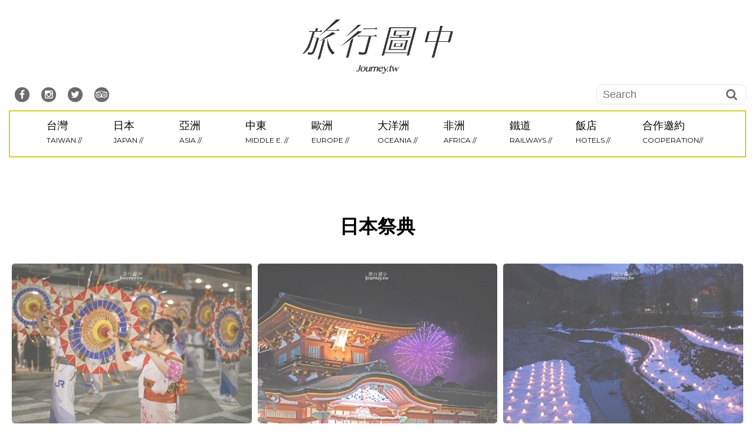

--- FILE ---
content_type: text/html; charset=UTF-8
request_url: https://journey.tw/tag/%E6%97%A5%E6%9C%AC%E7%A5%AD%E5%85%B8/
body_size: 65666
content:
<!DOCTYPE html>
<html lang="zh-TW"
 xmlns:fb="http://ogp.me/ns/fb#">
<head><meta charset="UTF-8"><script>if(navigator.userAgent.match(/MSIE|Internet Explorer/i)||navigator.userAgent.match(/Trident\/7\..*?rv:11/i)){var href=document.location.href;if(!href.match(/[?&]nowprocket/)){if(href.indexOf("?")==-1){if(href.indexOf("#")==-1){document.location.href=href+"?nowprocket=1"}else{document.location.href=href.replace("#","?nowprocket=1#")}}else{if(href.indexOf("#")==-1){document.location.href=href+"&nowprocket=1"}else{document.location.href=href.replace("#","&nowprocket=1#")}}}}</script><script>(()=>{class RocketLazyLoadScripts{constructor(){this.v="2.0.4",this.userEvents=["keydown","keyup","mousedown","mouseup","mousemove","mouseover","mouseout","touchmove","touchstart","touchend","touchcancel","wheel","click","dblclick","input"],this.attributeEvents=["onblur","onclick","oncontextmenu","ondblclick","onfocus","onmousedown","onmouseenter","onmouseleave","onmousemove","onmouseout","onmouseover","onmouseup","onmousewheel","onscroll","onsubmit"]}async t(){this.i(),this.o(),/iP(ad|hone)/.test(navigator.userAgent)&&this.h(),this.u(),this.l(this),this.m(),this.k(this),this.p(this),this._(),await Promise.all([this.R(),this.L()]),this.lastBreath=Date.now(),this.S(this),this.P(),this.D(),this.O(),this.M(),await this.C(this.delayedScripts.normal),await this.C(this.delayedScripts.defer),await this.C(this.delayedScripts.async),await this.T(),await this.F(),await this.j(),await this.A(),window.dispatchEvent(new Event("rocket-allScriptsLoaded")),this.everythingLoaded=!0,this.lastTouchEnd&&await new Promise(t=>setTimeout(t,500-Date.now()+this.lastTouchEnd)),this.I(),this.H(),this.U(),this.W()}i(){this.CSPIssue=sessionStorage.getItem("rocketCSPIssue"),document.addEventListener("securitypolicyviolation",t=>{this.CSPIssue||"script-src-elem"!==t.violatedDirective||"data"!==t.blockedURI||(this.CSPIssue=!0,sessionStorage.setItem("rocketCSPIssue",!0))},{isRocket:!0})}o(){window.addEventListener("pageshow",t=>{this.persisted=t.persisted,this.realWindowLoadedFired=!0},{isRocket:!0}),window.addEventListener("pagehide",()=>{this.onFirstUserAction=null},{isRocket:!0})}h(){let t;function e(e){t=e}window.addEventListener("touchstart",e,{isRocket:!0}),window.addEventListener("touchend",function i(o){o.changedTouches[0]&&t.changedTouches[0]&&Math.abs(o.changedTouches[0].pageX-t.changedTouches[0].pageX)<10&&Math.abs(o.changedTouches[0].pageY-t.changedTouches[0].pageY)<10&&o.timeStamp-t.timeStamp<200&&(window.removeEventListener("touchstart",e,{isRocket:!0}),window.removeEventListener("touchend",i,{isRocket:!0}),"INPUT"===o.target.tagName&&"text"===o.target.type||(o.target.dispatchEvent(new TouchEvent("touchend",{target:o.target,bubbles:!0})),o.target.dispatchEvent(new MouseEvent("mouseover",{target:o.target,bubbles:!0})),o.target.dispatchEvent(new PointerEvent("click",{target:o.target,bubbles:!0,cancelable:!0,detail:1,clientX:o.changedTouches[0].clientX,clientY:o.changedTouches[0].clientY})),event.preventDefault()))},{isRocket:!0})}q(t){this.userActionTriggered||("mousemove"!==t.type||this.firstMousemoveIgnored?"keyup"===t.type||"mouseover"===t.type||"mouseout"===t.type||(this.userActionTriggered=!0,this.onFirstUserAction&&this.onFirstUserAction()):this.firstMousemoveIgnored=!0),"click"===t.type&&t.preventDefault(),t.stopPropagation(),t.stopImmediatePropagation(),"touchstart"===this.lastEvent&&"touchend"===t.type&&(this.lastTouchEnd=Date.now()),"click"===t.type&&(this.lastTouchEnd=0),this.lastEvent=t.type,t.composedPath&&t.composedPath()[0].getRootNode()instanceof ShadowRoot&&(t.rocketTarget=t.composedPath()[0]),this.savedUserEvents.push(t)}u(){this.savedUserEvents=[],this.userEventHandler=this.q.bind(this),this.userEvents.forEach(t=>window.addEventListener(t,this.userEventHandler,{passive:!1,isRocket:!0})),document.addEventListener("visibilitychange",this.userEventHandler,{isRocket:!0})}U(){this.userEvents.forEach(t=>window.removeEventListener(t,this.userEventHandler,{passive:!1,isRocket:!0})),document.removeEventListener("visibilitychange",this.userEventHandler,{isRocket:!0}),this.savedUserEvents.forEach(t=>{(t.rocketTarget||t.target).dispatchEvent(new window[t.constructor.name](t.type,t))})}m(){const t="return false",e=Array.from(this.attributeEvents,t=>"data-rocket-"+t),i="["+this.attributeEvents.join("],[")+"]",o="[data-rocket-"+this.attributeEvents.join("],[data-rocket-")+"]",s=(e,i,o)=>{o&&o!==t&&(e.setAttribute("data-rocket-"+i,o),e["rocket"+i]=new Function("event",o),e.setAttribute(i,t))};new MutationObserver(t=>{for(const n of t)"attributes"===n.type&&(n.attributeName.startsWith("data-rocket-")||this.everythingLoaded?n.attributeName.startsWith("data-rocket-")&&this.everythingLoaded&&this.N(n.target,n.attributeName.substring(12)):s(n.target,n.attributeName,n.target.getAttribute(n.attributeName))),"childList"===n.type&&n.addedNodes.forEach(t=>{if(t.nodeType===Node.ELEMENT_NODE)if(this.everythingLoaded)for(const i of[t,...t.querySelectorAll(o)])for(const t of i.getAttributeNames())e.includes(t)&&this.N(i,t.substring(12));else for(const e of[t,...t.querySelectorAll(i)])for(const t of e.getAttributeNames())this.attributeEvents.includes(t)&&s(e,t,e.getAttribute(t))})}).observe(document,{subtree:!0,childList:!0,attributeFilter:[...this.attributeEvents,...e]})}I(){this.attributeEvents.forEach(t=>{document.querySelectorAll("[data-rocket-"+t+"]").forEach(e=>{this.N(e,t)})})}N(t,e){const i=t.getAttribute("data-rocket-"+e);i&&(t.setAttribute(e,i),t.removeAttribute("data-rocket-"+e))}k(t){Object.defineProperty(HTMLElement.prototype,"onclick",{get(){return this.rocketonclick||null},set(e){this.rocketonclick=e,this.setAttribute(t.everythingLoaded?"onclick":"data-rocket-onclick","this.rocketonclick(event)")}})}S(t){function e(e,i){let o=e[i];e[i]=null,Object.defineProperty(e,i,{get:()=>o,set(s){t.everythingLoaded?o=s:e["rocket"+i]=o=s}})}e(document,"onreadystatechange"),e(window,"onload"),e(window,"onpageshow");try{Object.defineProperty(document,"readyState",{get:()=>t.rocketReadyState,set(e){t.rocketReadyState=e},configurable:!0}),document.readyState="loading"}catch(t){console.log("WPRocket DJE readyState conflict, bypassing")}}l(t){this.originalAddEventListener=EventTarget.prototype.addEventListener,this.originalRemoveEventListener=EventTarget.prototype.removeEventListener,this.savedEventListeners=[],EventTarget.prototype.addEventListener=function(e,i,o){o&&o.isRocket||!t.B(e,this)&&!t.userEvents.includes(e)||t.B(e,this)&&!t.userActionTriggered||e.startsWith("rocket-")||t.everythingLoaded?t.originalAddEventListener.call(this,e,i,o):(t.savedEventListeners.push({target:this,remove:!1,type:e,func:i,options:o}),"mouseenter"!==e&&"mouseleave"!==e||t.originalAddEventListener.call(this,e,t.savedUserEvents.push,o))},EventTarget.prototype.removeEventListener=function(e,i,o){o&&o.isRocket||!t.B(e,this)&&!t.userEvents.includes(e)||t.B(e,this)&&!t.userActionTriggered||e.startsWith("rocket-")||t.everythingLoaded?t.originalRemoveEventListener.call(this,e,i,o):t.savedEventListeners.push({target:this,remove:!0,type:e,func:i,options:o})}}J(t,e){this.savedEventListeners=this.savedEventListeners.filter(i=>{let o=i.type,s=i.target||window;return e!==o||t!==s||(this.B(o,s)&&(i.type="rocket-"+o),this.$(i),!1)})}H(){EventTarget.prototype.addEventListener=this.originalAddEventListener,EventTarget.prototype.removeEventListener=this.originalRemoveEventListener,this.savedEventListeners.forEach(t=>this.$(t))}$(t){t.remove?this.originalRemoveEventListener.call(t.target,t.type,t.func,t.options):this.originalAddEventListener.call(t.target,t.type,t.func,t.options)}p(t){let e;function i(e){return t.everythingLoaded?e:e.split(" ").map(t=>"load"===t||t.startsWith("load.")?"rocket-jquery-load":t).join(" ")}function o(o){function s(e){const s=o.fn[e];o.fn[e]=o.fn.init.prototype[e]=function(){return this[0]===window&&t.userActionTriggered&&("string"==typeof arguments[0]||arguments[0]instanceof String?arguments[0]=i(arguments[0]):"object"==typeof arguments[0]&&Object.keys(arguments[0]).forEach(t=>{const e=arguments[0][t];delete arguments[0][t],arguments[0][i(t)]=e})),s.apply(this,arguments),this}}if(o&&o.fn&&!t.allJQueries.includes(o)){const e={DOMContentLoaded:[],"rocket-DOMContentLoaded":[]};for(const t in e)document.addEventListener(t,()=>{e[t].forEach(t=>t())},{isRocket:!0});o.fn.ready=o.fn.init.prototype.ready=function(i){function s(){parseInt(o.fn.jquery)>2?setTimeout(()=>i.bind(document)(o)):i.bind(document)(o)}return"function"==typeof i&&(t.realDomReadyFired?!t.userActionTriggered||t.fauxDomReadyFired?s():e["rocket-DOMContentLoaded"].push(s):e.DOMContentLoaded.push(s)),o([])},s("on"),s("one"),s("off"),t.allJQueries.push(o)}e=o}t.allJQueries=[],o(window.jQuery),Object.defineProperty(window,"jQuery",{get:()=>e,set(t){o(t)}})}P(){const t=new Map;document.write=document.writeln=function(e){const i=document.currentScript,o=document.createRange(),s=i.parentElement;let n=t.get(i);void 0===n&&(n=i.nextSibling,t.set(i,n));const c=document.createDocumentFragment();o.setStart(c,0),c.appendChild(o.createContextualFragment(e)),s.insertBefore(c,n)}}async R(){return new Promise(t=>{this.userActionTriggered?t():this.onFirstUserAction=t})}async L(){return new Promise(t=>{document.addEventListener("DOMContentLoaded",()=>{this.realDomReadyFired=!0,t()},{isRocket:!0})})}async j(){return this.realWindowLoadedFired?Promise.resolve():new Promise(t=>{window.addEventListener("load",t,{isRocket:!0})})}M(){this.pendingScripts=[];this.scriptsMutationObserver=new MutationObserver(t=>{for(const e of t)e.addedNodes.forEach(t=>{"SCRIPT"!==t.tagName||t.noModule||t.isWPRocket||this.pendingScripts.push({script:t,promise:new Promise(e=>{const i=()=>{const i=this.pendingScripts.findIndex(e=>e.script===t);i>=0&&this.pendingScripts.splice(i,1),e()};t.addEventListener("load",i,{isRocket:!0}),t.addEventListener("error",i,{isRocket:!0}),setTimeout(i,1e3)})})})}),this.scriptsMutationObserver.observe(document,{childList:!0,subtree:!0})}async F(){await this.X(),this.pendingScripts.length?(await this.pendingScripts[0].promise,await this.F()):this.scriptsMutationObserver.disconnect()}D(){this.delayedScripts={normal:[],async:[],defer:[]},document.querySelectorAll("script[type$=rocketlazyloadscript]").forEach(t=>{t.hasAttribute("data-rocket-src")?t.hasAttribute("async")&&!1!==t.async?this.delayedScripts.async.push(t):t.hasAttribute("defer")&&!1!==t.defer||"module"===t.getAttribute("data-rocket-type")?this.delayedScripts.defer.push(t):this.delayedScripts.normal.push(t):this.delayedScripts.normal.push(t)})}async _(){await this.L();let t=[];document.querySelectorAll("script[type$=rocketlazyloadscript][data-rocket-src]").forEach(e=>{let i=e.getAttribute("data-rocket-src");if(i&&!i.startsWith("data:")){i.startsWith("//")&&(i=location.protocol+i);try{const o=new URL(i).origin;o!==location.origin&&t.push({src:o,crossOrigin:e.crossOrigin||"module"===e.getAttribute("data-rocket-type")})}catch(t){}}}),t=[...new Map(t.map(t=>[JSON.stringify(t),t])).values()],this.Y(t,"preconnect")}async G(t){if(await this.K(),!0!==t.noModule||!("noModule"in HTMLScriptElement.prototype))return new Promise(e=>{let i;function o(){(i||t).setAttribute("data-rocket-status","executed"),e()}try{if(navigator.userAgent.includes("Firefox/")||""===navigator.vendor||this.CSPIssue)i=document.createElement("script"),[...t.attributes].forEach(t=>{let e=t.nodeName;"type"!==e&&("data-rocket-type"===e&&(e="type"),"data-rocket-src"===e&&(e="src"),i.setAttribute(e,t.nodeValue))}),t.text&&(i.text=t.text),t.nonce&&(i.nonce=t.nonce),i.hasAttribute("src")?(i.addEventListener("load",o,{isRocket:!0}),i.addEventListener("error",()=>{i.setAttribute("data-rocket-status","failed-network"),e()},{isRocket:!0}),setTimeout(()=>{i.isConnected||e()},1)):(i.text=t.text,o()),i.isWPRocket=!0,t.parentNode.replaceChild(i,t);else{const i=t.getAttribute("data-rocket-type"),s=t.getAttribute("data-rocket-src");i?(t.type=i,t.removeAttribute("data-rocket-type")):t.removeAttribute("type"),t.addEventListener("load",o,{isRocket:!0}),t.addEventListener("error",i=>{this.CSPIssue&&i.target.src.startsWith("data:")?(console.log("WPRocket: CSP fallback activated"),t.removeAttribute("src"),this.G(t).then(e)):(t.setAttribute("data-rocket-status","failed-network"),e())},{isRocket:!0}),s?(t.fetchPriority="high",t.removeAttribute("data-rocket-src"),t.src=s):t.src="data:text/javascript;base64,"+window.btoa(unescape(encodeURIComponent(t.text)))}}catch(i){t.setAttribute("data-rocket-status","failed-transform"),e()}});t.setAttribute("data-rocket-status","skipped")}async C(t){const e=t.shift();return e?(e.isConnected&&await this.G(e),this.C(t)):Promise.resolve()}O(){this.Y([...this.delayedScripts.normal,...this.delayedScripts.defer,...this.delayedScripts.async],"preload")}Y(t,e){this.trash=this.trash||[];let i=!0;var o=document.createDocumentFragment();t.forEach(t=>{const s=t.getAttribute&&t.getAttribute("data-rocket-src")||t.src;if(s&&!s.startsWith("data:")){const n=document.createElement("link");n.href=s,n.rel=e,"preconnect"!==e&&(n.as="script",n.fetchPriority=i?"high":"low"),t.getAttribute&&"module"===t.getAttribute("data-rocket-type")&&(n.crossOrigin=!0),t.crossOrigin&&(n.crossOrigin=t.crossOrigin),t.integrity&&(n.integrity=t.integrity),t.nonce&&(n.nonce=t.nonce),o.appendChild(n),this.trash.push(n),i=!1}}),document.head.appendChild(o)}W(){this.trash.forEach(t=>t.remove())}async T(){try{document.readyState="interactive"}catch(t){}this.fauxDomReadyFired=!0;try{await this.K(),this.J(document,"readystatechange"),document.dispatchEvent(new Event("rocket-readystatechange")),await this.K(),document.rocketonreadystatechange&&document.rocketonreadystatechange(),await this.K(),this.J(document,"DOMContentLoaded"),document.dispatchEvent(new Event("rocket-DOMContentLoaded")),await this.K(),this.J(window,"DOMContentLoaded"),window.dispatchEvent(new Event("rocket-DOMContentLoaded"))}catch(t){console.error(t)}}async A(){try{document.readyState="complete"}catch(t){}try{await this.K(),this.J(document,"readystatechange"),document.dispatchEvent(new Event("rocket-readystatechange")),await this.K(),document.rocketonreadystatechange&&document.rocketonreadystatechange(),await this.K(),this.J(window,"load"),window.dispatchEvent(new Event("rocket-load")),await this.K(),window.rocketonload&&window.rocketonload(),await this.K(),this.allJQueries.forEach(t=>t(window).trigger("rocket-jquery-load")),await this.K(),this.J(window,"pageshow");const t=new Event("rocket-pageshow");t.persisted=this.persisted,window.dispatchEvent(t),await this.K(),window.rocketonpageshow&&window.rocketonpageshow({persisted:this.persisted})}catch(t){console.error(t)}}async K(){Date.now()-this.lastBreath>45&&(await this.X(),this.lastBreath=Date.now())}async X(){return document.hidden?new Promise(t=>setTimeout(t)):new Promise(t=>requestAnimationFrame(t))}B(t,e){return e===document&&"readystatechange"===t||(e===document&&"DOMContentLoaded"===t||(e===window&&"DOMContentLoaded"===t||(e===window&&"load"===t||e===window&&"pageshow"===t)))}static run(){(new RocketLazyLoadScripts).t()}}RocketLazyLoadScripts.run()})();</script>

<meta name="viewport" content="width=device-width, initial-scale=1">
<link rel="profile" href="https://gmpg.org/xfn/11">
<link rel="pingback" href="https://journey.tw/xmlrpc.php">
<link rel="stylesheet" href="//maxcdn.bootstrapcdn.com/font-awesome/4.3.0/css/font-awesome.min.css">
<link rel="stylesheet" type="text/css" href="//cdn.jsdelivr.net/npm/slick-carousel@1.8.1/slick/slick.css"/>
<script type="rocketlazyloadscript" data-rocket-src="https://ajax.googleapis.com/ajax/libs/jquery/2.1.3/jquery.min.js"></script>
<script type="rocketlazyloadscript" data-rocket-type="text/javascript" data-rocket-src="//cdn.jsdelivr.net/npm/slick-carousel@1.8.1/slick/slick.min.js"></script>
<meta name='robots' content='index, follow, max-image-preview:large, max-snippet:-1, max-video-preview:-1' />
	<style>img:is([sizes="auto" i], [sizes^="auto," i]) { contain-intrinsic-size: 3000px 1500px }</style>
	
	<!-- This site is optimized with the Yoast SEO plugin v26.7 - https://yoast.com/wordpress/plugins/seo/ -->
	<title>日本祭典 Archives - 許傑,旅行圖中</title>
<link data-rocket-preload as="style" href="https://fonts.googleapis.com/css?family=Montserrat%3A400%2C700%7COpen%2BSans%3A400italic%2C700italic%2C400%2C700&#038;display=swap" rel="preload">
<link href="https://fonts.googleapis.com/css?family=Montserrat%3A400%2C700%7COpen%2BSans%3A400italic%2C700italic%2C400%2C700&#038;display=swap" media="print" onload="this.media=&#039;all&#039;" rel="stylesheet">
<noscript><link rel="stylesheet" href="https://fonts.googleapis.com/css?family=Montserrat%3A400%2C700%7COpen%2BSans%3A400italic%2C700italic%2C400%2C700&#038;display=swap"></noscript>
	<link rel="canonical" href="https://journey.tw/tag/日本祭典/" />
	<meta property="og:locale" content="zh_TW" />
	<meta property="og:type" content="article" />
	<meta property="og:title" content="日本祭典 Archives - 許傑,旅行圖中" />
	<meta property="og:url" content="https://journey.tw/tag/日本祭典/" />
	<meta property="og:site_name" content="許傑,旅行圖中" />
	<meta name="twitter:card" content="summary_large_image" />
	<script type="application/ld+json" class="yoast-schema-graph">{"@context":"https://schema.org","@graph":[{"@type":"CollectionPage","@id":"https://journey.tw/tag/%e6%97%a5%e6%9c%ac%e7%a5%ad%e5%85%b8/","url":"https://journey.tw/tag/%e6%97%a5%e6%9c%ac%e7%a5%ad%e5%85%b8/","name":"日本祭典 Archives - 許傑,旅行圖中","isPartOf":{"@id":"https://journey.tw/#website"},"primaryImageOfPage":{"@id":"https://journey.tw/tag/%e6%97%a5%e6%9c%ac%e7%a5%ad%e5%85%b8/#primaryimage"},"image":{"@id":"https://journey.tw/tag/%e6%97%a5%e6%9c%ac%e7%a5%ad%e5%85%b8/#primaryimage"},"thumbnailUrl":"https://i0.wp.com/journey.tw/wp-content/uploads/2025/08/20250819170008_0_621ab0.jpg?fit=1500%2C998&quality=99&ssl=1","breadcrumb":{"@id":"https://journey.tw/tag/%e6%97%a5%e6%9c%ac%e7%a5%ad%e5%85%b8/#breadcrumb"},"inLanguage":"zh-TW"},{"@type":"ImageObject","inLanguage":"zh-TW","@id":"https://journey.tw/tag/%e6%97%a5%e6%9c%ac%e7%a5%ad%e5%85%b8/#primaryimage","url":"https://i0.wp.com/journey.tw/wp-content/uploads/2025/08/20250819170008_0_621ab0.jpg?fit=1500%2C998&quality=99&ssl=1","contentUrl":"https://i0.wp.com/journey.tw/wp-content/uploads/2025/08/20250819170008_0_621ab0.jpg?fit=1500%2C998&quality=99&ssl=1","width":1500,"height":998},{"@type":"BreadcrumbList","@id":"https://journey.tw/tag/%e6%97%a5%e6%9c%ac%e7%a5%ad%e5%85%b8/#breadcrumb","itemListElement":[{"@type":"ListItem","position":1,"name":"首頁","item":"https://journey.tw/"},{"@type":"ListItem","position":2,"name":"日本祭典"}]},{"@type":"WebSite","@id":"https://journey.tw/#website","url":"https://journey.tw/","name":"許傑,旅行圖中","description":"透過旅行記錄的方式紀錄台灣與世界，並且「拍出有溫度的作品」，透過文章與照片的方式，將旅行中的故事傳遞出來。","publisher":{"@id":"https://journey.tw/#/schema/person/05899f26a6b75235edd7881eb0f25a09"},"potentialAction":[{"@type":"SearchAction","target":{"@type":"EntryPoint","urlTemplate":"https://journey.tw/?s={search_term_string}"},"query-input":{"@type":"PropertyValueSpecification","valueRequired":true,"valueName":"search_term_string"}}],"inLanguage":"zh-TW"},{"@type":["Person","Organization"],"@id":"https://journey.tw/#/schema/person/05899f26a6b75235edd7881eb0f25a09","name":"許傑","image":{"@type":"ImageObject","inLanguage":"zh-TW","@id":"https://journey.tw/#/schema/person/image/","url":"https://i0.wp.com/journey.tw/wp-content/uploads/20200206212131_97.png?fit=1033%2C373&quality=99&ssl=1","contentUrl":"https://i0.wp.com/journey.tw/wp-content/uploads/20200206212131_97.png?fit=1033%2C373&quality=99&ssl=1","width":1033,"height":373,"caption":"許傑"},"logo":{"@id":"https://journey.tw/#/schema/person/image/"},"description":"我是許傑，我的旅攝人生，揹起相機，找尋旅行中的大小故事。 旅行台灣368個鄉鎮，用我的照片說故事，城鄉368旅誌 / 離島旅行系列 持續連載更新中。 協助推廣、住宿體驗、攝影合作 歡迎來信：twes620700@yahoo.com.tw","sameAs":["https://journey.tw/","https://www.facebook.com/twes620700","https://www.instagram.com/journey_hsu/"]}]}</script>
	<!-- / Yoast SEO plugin. -->


<link rel='dns-prefetch' href='//stats.wp.com' />
<link rel='dns-prefetch' href='//fonts.googleapis.com' />
<link rel='dns-prefetch' href='//widgets.wp.com' />
<link rel='dns-prefetch' href='//s0.wp.com' />
<link rel='dns-prefetch' href='//0.gravatar.com' />
<link rel='dns-prefetch' href='//1.gravatar.com' />
<link rel='dns-prefetch' href='//2.gravatar.com' />
<link href='https://fonts.gstatic.com' crossorigin rel='preconnect' />
<link rel='preconnect' href='//c0.wp.com' />
<link rel='preconnect' href='//i0.wp.com' />
<style id='wp-emoji-styles-inline-css' type='text/css'>

	img.wp-smiley, img.emoji {
		display: inline !important;
		border: none !important;
		box-shadow: none !important;
		height: 1em !important;
		width: 1em !important;
		margin: 0 0.07em !important;
		vertical-align: -0.1em !important;
		background: none !important;
		padding: 0 !important;
	}
</style>
<link rel='stylesheet' id='wp-block-library-css' href='https://c0.wp.com/c/6.8.3/wp-includes/css/dist/block-library/style.min.css' type='text/css' media='all' />
<link rel='stylesheet' id='swiper-css-css' href='https://journey.tw/wp-content/plugins/instagram-widget-by-wpzoom/dist/styles/library/swiper.css?ver=7.4.1' type='text/css' media='all' />
<link rel='stylesheet' id='dashicons-css' href='https://c0.wp.com/c/6.8.3/wp-includes/css/dashicons.min.css' type='text/css' media='all' />
<link rel='stylesheet' id='magnific-popup-css' href='https://journey.tw/wp-content/plugins/instagram-widget-by-wpzoom/dist/styles/library/magnific-popup.css?ver=2.3.1' type='text/css' media='all' />
<link rel='stylesheet' id='wpz-insta_block-frontend-style-css' href='https://journey.tw/wp-content/plugins/instagram-widget-by-wpzoom/dist/styles/frontend/index.css?ver=css-149c238ce2a5' type='text/css' media='all' />
<style id='classic-theme-styles-inline-css' type='text/css'>
/*! This file is auto-generated */
.wp-block-button__link{color:#fff;background-color:#32373c;border-radius:9999px;box-shadow:none;text-decoration:none;padding:calc(.667em + 2px) calc(1.333em + 2px);font-size:1.125em}.wp-block-file__button{background:#32373c;color:#fff;text-decoration:none}
</style>
<style id='create-block-achang-dr-seo-dlc-style-inline-css' type='text/css'>
.flex-grow{flex-grow:1}.achang-dr-seo-dlc-lazybag{padding:.4em}.achang-dr-seo-dlc-lazybag ul:not(.list-no-pic){list-style:none;padding-left:0}.achang-dr-seo-dlc-lazybag ul:not(.list-no-pic) li{list-style:none}.achang-dr-seo-dlc-lazybag figure{margin:0!important;overflow:hidden}.achang-dr-seo-dlc-lazybag .lazybag-img span{background-position:50%;background-size:cover;display:block;padding-top:75%}.achang-dr-seo-dlc-lazybag a,.achang-dr-seo-dlc-lazybag a:visited{color:inherit;text-decoration:none}.achang-dr-seo-dlc-lazybag a:hover{filter:brightness(1.02)}.achang-dr-seo-dlc-lazybag .lazy-title{font-size:1.2em;font-weight:700;margin:.2em 0 .6em}.achang-dr-seo-dlc-lazybag p{text-align:justify}.achang-dr-seo-dlc-lazybag .lazybag-content{margin-top:1em}.achang-dr-seo-dlc-lazybag .list-content li,.achang-dr-seo-dlc-lazybag .list-no-content li{align-items:center;display:flex}.achang-dr-seo-dlc-lazybag .list-content li:not(:last-of-type),.achang-dr-seo-dlc-lazybag .list-no-content li:not(:last-of-type){margin:0 0 16px}.achang-dr-seo-dlc-lazybag .list-content li .lazybag-img,.achang-dr-seo-dlc-lazybag .list-no-content li .lazybag-img{border:1px solid #e8e8e8;border-radius:4px;flex-shrink:0;margin:0 32px 0 0!important;max-width:210px!important;width:100%}.achang-dr-seo-dlc-lazybag .list-content li .lazy-title,.achang-dr-seo-dlc-lazybag .list-no-content li .lazy-title{flex-grow:1}.achang-dr-seo-dlc-lazybag .list-content li .lazybag-content:after,.achang-dr-seo-dlc-lazybag .list-no-content li .lazybag-content:after{border-bottom:1px solid #dbdbdb;content:"";display:block;margin:10px 0;width:18%}.achang-dr-seo-dlc-lazybag .list-block{list-style:none}.achang-dr-seo-dlc-lazybag .list-block li{border-radius:24px;box-shadow:0 0 6px 0 hsla(0,0%,45%,.25);padding:20px 26px}.achang-dr-seo-dlc-lazybag .list-block li:not(:last-of-type){margin:0 0 30px}.achang-dr-seo-dlc-lazybag .list-block .lazy-title{font-size:1.2em;margin-bottom:.6em}.achang-dr-seo-dlc-lazybag .list-block .lazybag-readmore{text-align:center}.achang-dr-seo-dlc-lazybag .list-slide{list-style:none}.achang-dr-seo-dlc-lazybag .list-slide li{border:1px solid #dbdbdb;border-radius:10px;position:relative}.achang-dr-seo-dlc-lazybag .list-slide li:not(:last-of-type){margin:0 0 30px}.achang-dr-seo-dlc-lazybag .list-slide li .lazy-title{background:rgba(0,0,0,.6);bottom:0;color:#fff;left:0;margin-bottom:0;padding:14px 16px;position:absolute;right:0;text-align:center}.achang-dr-seo-dlc-lazybag .list-grid,.achang-dr-seo-dlc-lazybag .list-grid-full{display:grid;gap:2.4em 1.8em;grid-template-columns:repeat(3,minmax(0,1fr));list-style:none}.achang-dr-seo-dlc-lazybag .list-grid .lazybag-readmore,.achang-dr-seo-dlc-lazybag .list-grid-full .lazybag-readmore{text-align:center}.achang-dr-seo-dlc-lazybag .list-grid-full{gap:1.4em 1em}.achang-dr-seo-dlc-lazybag .list-grid-full li{border-radius:10px;box-shadow:0 0 6.5px 0 hsla(0,0%,70%,.4);display:flex;flex-direction:column;padding:24px 14px}.achang-dr-seo-dlc-lazybag .list-magazine{list-style:none}.achang-dr-seo-dlc-lazybag .list-magazine li{margin-bottom:2.2em!important;position:relative}.achang-dr-seo-dlc-lazybag .list-magazine .lazybag-img{width:100%}.achang-dr-seo-dlc-lazybag .list-magazine .lazybag-img a{display:inline-block;width:57%}.achang-dr-seo-dlc-lazybag .list-magazine li .block{background-color:#fff;border-radius:10px;box-shadow:0 4px 4px 0 hsla(0,0%,70%,.25);padding:2em;position:absolute;top:50%;transform:translateY(-50%);width:54%}.achang-dr-seo-dlc-lazybag .list-magazine li:nth-of-type(2n) .lazybag-img{text-align:right}.achang-dr-seo-dlc-lazybag .list-magazine li:nth-of-type(odd) .block{right:0}.achang-dr-seo-dlc-lazybag .list-magazine li:nth-of-type(2n) .block{left:0}@media screen and (min-width:768px){.achang-dr-seo-dlc-lazybag .list-magazine .lazy-title-sm{display:none}}@media screen and (max-width:767px){.achang-dr-seo-dlc-lazybag figure{max-height:75vw}.achang-dr-seo-dlc-lazybag figure img{aspect-ratio:auto;height:auto}.achang-dr-seo-dlc-lazybag .list-grid,.achang-dr-seo-dlc-lazybag .list-grid-full{grid-template-columns:repeat(1,minmax(0,1fr))}.achang-dr-seo-dlc-lazybag .list-grid .lazy-title,.achang-dr-seo-dlc-lazybag .list-grid-full .lazy-title{text-align:center}.achang-dr-seo-dlc-lazybag .list-content li,.achang-dr-seo-dlc-lazybag .list-no-content li{display:block}.achang-dr-seo-dlc-lazybag .list-content li .lazybag-img,.achang-dr-seo-dlc-lazybag .list-no-content li .lazybag-img{margin:0!important;max-width:none!important}.achang-dr-seo-dlc-lazybag .list-magazine .lazy-title{display:none}.achang-dr-seo-dlc-lazybag .list-magazine .lazybag-img a{width:100%}.achang-dr-seo-dlc-lazybag .list-magazine li{background-color:#fff;border-radius:10px;box-shadow:0 4px 4px 0 hsla(0,0%,70%,.25);padding:2em 1em}.achang-dr-seo-dlc-lazybag .list-magazine li .block{background:none;box-shadow:none;padding:0;position:relative;transform:none;width:auto}.achang-dr-seo-dlc-lazybag .list-magazine .lazybag-content p{color:#9e9e9e}.achang-dr-seo-dlc-lazybag .list-magazine .lazybag-readmore{text-align:center}}

</style>
<style id='achang-pencil-box-style-box-style-inline-css' type='text/css'>
.apb-highlighter-highlight{background:linear-gradient(to top,var(--apb-highlighter-color,#fff59d) 60%,transparent 60%);padding:2px 4px}.apb-highlighter-highlight,.apb-highlighter-line{border-radius:2px;-webkit-box-decoration-break:clone;box-decoration-break:clone;display:inline}.apb-highlighter-line{background:linear-gradient(transparent 40%,hsla(0,0%,100%,0) 40%,var(--apb-highlighter-color,#ccff90) 50%,transparent 70%);padding:3px 6px}.apb-underline{background:transparent;-webkit-box-decoration-break:clone;box-decoration-break:clone;display:inline;padding-bottom:2px;text-decoration:none}.apb-underline-normal{border-bottom:2px solid var(--apb-underline-color,red);padding-bottom:3px}.apb-underline-wavy{text-decoration-color:var(--apb-underline-color,red);text-decoration-line:underline;-webkit-text-decoration-skip-ink:none;text-decoration-skip-ink:none;text-decoration-style:wavy;text-decoration-thickness:2px;text-underline-offset:3px}.apb-underline-dashed{border-bottom:2px dashed var(--apb-underline-color,red);padding-bottom:3px}.apb-underline-crayon{background:linear-gradient(transparent 40%,hsla(0,0%,100%,0) 40%,var(--apb-underline-color,red) 90%,transparent 95%);border-radius:3px;padding:3px 6px;position:relative}.apb-font-size{display:inline}.apb-style-box{margin:1em 0;position:relative}.apb-style-box .apb-box-title{align-items:center;color:var(--apb-title-color,inherit);display:flex;font-size:var(--apb-title-font-size,1.2em);font-weight:700}.apb-style-box .apb-box-title .apb-title-icon{font-size:1em;margin-right:10px}.apb-style-box .apb-box-title .apb-title-text{flex-grow:1}.apb-style-box .apb-box-content>:first-child{margin-top:0}.apb-style-box .apb-box-content>:last-child{margin-bottom:0}.apb-layout-info{border-color:var(--apb-box-color,#ddd);border-radius:4px;border-style:var(--apb-border-line-style,solid);border-width:var(--apb-border-width,2px)}.apb-layout-info .apb-box-title{background-color:var(--apb-box-color,#ddd);color:var(--apb-title-color,#333);padding:10px 15px}.apb-layout-info .apb-box-content{background-color:#fff;padding:15px}.apb-layout-alert{border:1px solid transparent;border-radius:.375rem;padding:1rem}.apb-layout-alert .apb-box-content,.apb-layout-alert .apb-box-title{background:transparent;padding:0}.apb-layout-alert .apb-box-title{margin-bottom:.5rem}.apb-layout-alert.apb-alert-type-custom{background-color:var(--apb-box-color,#cfe2ff);border-color:var(--apb-border-color,#9ec5fe);border-style:var(--apb-border-line-style,solid);border-width:var(--apb-border-width,1px);color:var(--apb-title-color,#333)}.apb-layout-alert.apb-alert-type-custom .apb-box-title{color:var(--apb-title-color,#333)}.apb-layout-alert.apb-alert-type-info{background-color:#cfe2ff;border-color:#9ec5fe;color:#0a58ca}.apb-layout-alert.apb-alert-type-info .apb-box-title{color:var(--apb-title-color,#0a58ca)}.apb-layout-alert.apb-alert-type-success{background-color:#d1e7dd;border-color:#a3cfbb;color:#146c43}.apb-layout-alert.apb-alert-type-success .apb-box-title{color:var(--apb-title-color,#146c43)}.apb-layout-alert.apb-alert-type-warning{background-color:#fff3cd;border-color:#ffecb5;color:#664d03}.apb-layout-alert.apb-alert-type-warning .apb-box-title{color:var(--apb-title-color,#664d03)}.apb-layout-alert.apb-alert-type-danger{background-color:#f8d7da;border-color:#f1aeb5;color:#842029}.apb-layout-alert.apb-alert-type-danger .apb-box-title{color:var(--apb-title-color,#842029)}.apb-layout-morandi-alert{background-color:var(--apb-box-color,#f7f4eb);border:1px solid var(--apb-box-color,#f7f4eb);border-left:var(--apb-border-width,4px) solid var(--apb-border-color,#d9d2c6);border-radius:.375rem;box-shadow:0 1px 2px 0 rgba(0,0,0,.05);padding:1rem}.apb-layout-morandi-alert .apb-box-title{background:transparent;color:var(--apb-title-color,#2d3748);font-size:var(--apb-title-font-size,1em);font-weight:700;margin-bottom:.25rem;padding:0}.apb-layout-morandi-alert .apb-box-content{background:transparent;color:#4a5568;padding:0}.apb-layout-centered-title{background-color:#fff;border-color:var(--apb-box-color,#ddd);border-radius:4px;border-style:var(--apb-border-line-style,solid);border-width:var(--apb-border-width,2px);margin-top:1.5em;padding:25px 15px 15px;position:relative}.apb-layout-centered-title .apb-box-title{background:var(--apb-title-bg-color,#fff);color:var(--apb-title-color,var(--apb-box-color,#333));left:20px;padding:0 10px;position:absolute;top:-.8em}.apb-layout-centered-title .apb-box-content{background:transparent;padding:0}.wp-block-achang-pencil-box-code-box{border-radius:8px;box-shadow:0 2px 8px rgba(0,0,0,.1);font-family:Consolas,Monaco,Courier New,monospace;margin:1.5em 0;overflow:hidden;position:relative}.wp-block-achang-pencil-box-code-box .apb-code-box-header{align-items:center;border-bottom:1px solid;display:flex;font-size:13px;font-weight:500;justify-content:space-between;padding:12px 16px;position:relative}.wp-block-achang-pencil-box-code-box .apb-code-box-header .apb-code-language{font-family:-apple-system,BlinkMacSystemFont,Segoe UI,Roboto,sans-serif}.wp-block-achang-pencil-box-code-box .apb-code-content-wrapper{background:transparent;display:flex;max-height:500px;overflow:hidden;position:relative}.wp-block-achang-pencil-box-code-box .apb-line-numbers{border-right:1px solid;flex-shrink:0;font-size:14px;line-height:1.5;min-width:50px;overflow-y:auto;padding:16px 8px;text-align:right;-webkit-user-select:none;-moz-user-select:none;user-select:none;-ms-overflow-style:none;position:relative;scrollbar-width:none;z-index:1}.wp-block-achang-pencil-box-code-box .apb-line-numbers::-webkit-scrollbar{display:none}.wp-block-achang-pencil-box-code-box .apb-line-numbers .apb-line-number{display:block;line-height:1.5;white-space:nowrap}.wp-block-achang-pencil-box-code-box .apb-code-box-content{background:transparent;flex:1;font-size:14px;line-height:1.5;margin:0;min-width:0;overflow:auto;padding:16px;position:relative;white-space:pre!important;z-index:0}.wp-block-achang-pencil-box-code-box .apb-code-box-content code{background:transparent;border:none;display:block;font-family:inherit;font-size:inherit;line-height:inherit;margin:0;overflow-wrap:normal!important;padding:0;white-space:pre!important;word-break:normal!important}.wp-block-achang-pencil-box-code-box .apb-code-box-content code .token{display:inline}.wp-block-achang-pencil-box-code-box .apb-copy-button{background:transparent;border:1px solid;border-radius:4px;cursor:pointer;font-family:-apple-system,BlinkMacSystemFont,Segoe UI,Roboto,sans-serif;font-size:12px;padding:6px 12px;transition:all .2s ease}.wp-block-achang-pencil-box-code-box .apb-copy-button:hover{opacity:.8}.wp-block-achang-pencil-box-code-box .apb-copy-button:active{transform:scale(.95)}.wp-block-achang-pencil-box-code-box .apb-copy-button.apb-copy-success{animation:copySuccess .6s ease;background-color:#d4edda!important;border-color:#28a745!important;color:#155724!important}.wp-block-achang-pencil-box-code-box .apb-copy-button.apb-copy-error{animation:copyError .6s ease;background-color:#f8d7da!important;border-color:#dc3545!important;color:#721c24!important}.wp-block-achang-pencil-box-code-box .apb-copy-button-standalone{position:absolute;right:12px;top:12px;z-index:1}.apb-code-style-style-1{background:#f8f9fa;border:1px solid #e9ecef}.apb-code-style-style-1 .apb-code-box-header{background:#fff;border-bottom-color:#dee2e6;color:#495057}.apb-code-style-style-1 .apb-line-numbers{background:#f1f3f4;border-right-color:#dee2e6;color:#6c757d}.apb-code-style-style-1 .apb-code-box-content{background:#fff;color:#212529;text-shadow:none}.apb-code-style-style-1 .apb-code-box-content code[class*=language-]{text-shadow:none}.apb-code-style-style-1 .apb-copy-button{background:hsla(0,0%,100%,.8);border-color:#6c757d;color:#495057}.apb-code-style-style-1 .apb-copy-button:hover{background:#f8f9fa;border-color:#495057}.apb-code-style-style-1 .apb-copy-button.apb-copy-success{background:#d4edda;border-color:#28a745;color:#155724}.apb-code-style-style-1 .apb-copy-button.apb-copy-error{background:#f8d7da;border-color:#dc3545;color:#721c24}.apb-code-style-style-1 code .token.cdata,.apb-code-style-style-1 code .token.comment,.apb-code-style-style-1 code .token.doctype,.apb-code-style-style-1 code .token.prolog{color:#5a6b73}.apb-code-style-style-1 code .token.punctuation{color:#666}.apb-code-style-style-1 code .token.boolean,.apb-code-style-style-1 code .token.constant,.apb-code-style-style-1 code .token.deleted,.apb-code-style-style-1 code .token.number,.apb-code-style-style-1 code .token.property,.apb-code-style-style-1 code .token.symbol,.apb-code-style-style-1 code .token.tag{color:#d73a49}.apb-code-style-style-1 code .token.attr-name,.apb-code-style-style-1 code .token.builtin,.apb-code-style-style-1 code .token.char,.apb-code-style-style-1 code .token.inserted,.apb-code-style-style-1 code .token.selector,.apb-code-style-style-1 code .token.string{color:#22863a}.apb-code-style-style-1 code .token.entity,.apb-code-style-style-1 code .token.operator,.apb-code-style-style-1 code .token.url{color:#6f42c1}.apb-code-style-style-1 code .token.atrule,.apb-code-style-style-1 code .token.attr-value,.apb-code-style-style-1 code .token.keyword{color:#005cc5}.apb-code-style-style-1 code .token.class-name,.apb-code-style-style-1 code .token.function{color:#6f42c1}.apb-code-style-style-1 code .token.important,.apb-code-style-style-1 code .token.regex,.apb-code-style-style-1 code .token.variable{color:#e36209}.apb-code-style-style-2{background:#1e1e1e;border:1px solid #333}.apb-code-style-style-2 .apb-code-box-header{background:#2d2d30;border-bottom-color:#3e3e42;color:#ccc}.apb-code-style-style-2 .apb-line-numbers{background:#252526;border-right-color:#3e3e42;color:#858585}.apb-code-style-style-2 .apb-code-box-content{background:#1e1e1e;color:#f0f0f0}.apb-code-style-style-2 .apb-copy-button{background:rgba(45,45,48,.8);border-color:#6c6c6c;color:#ccc}.apb-code-style-style-2 .apb-copy-button:hover{background:#3e3e42;border-color:#ccc}.apb-code-style-style-2 .apb-copy-button.apb-copy-success{background:#0e5132;border-color:#28a745;color:#d4edda}.apb-code-style-style-2 .apb-copy-button.apb-copy-error{background:#58151c;border-color:#dc3545;color:#f8d7da}.apb-code-style-style-2 code .token.cdata,.apb-code-style-style-2 code .token.comment,.apb-code-style-style-2 code .token.doctype,.apb-code-style-style-2 code .token.prolog{color:#6a9955}.apb-code-style-style-2 code .token.punctuation{color:#d4d4d4}.apb-code-style-style-2 code .token.boolean,.apb-code-style-style-2 code .token.constant,.apb-code-style-style-2 code .token.deleted,.apb-code-style-style-2 code .token.number,.apb-code-style-style-2 code .token.property,.apb-code-style-style-2 code .token.symbol,.apb-code-style-style-2 code .token.tag{color:#b5cea8}.apb-code-style-style-2 code .token.attr-name,.apb-code-style-style-2 code .token.builtin,.apb-code-style-style-2 code .token.char,.apb-code-style-style-2 code .token.inserted,.apb-code-style-style-2 code .token.selector,.apb-code-style-style-2 code .token.string{color:#ce9178}.apb-code-style-style-2 code .token.entity,.apb-code-style-style-2 code .token.operator,.apb-code-style-style-2 code .token.url{color:#d4d4d4}.apb-code-style-style-2 code .token.atrule,.apb-code-style-style-2 code .token.attr-value,.apb-code-style-style-2 code .token.keyword{color:#569cd6}.apb-code-style-style-2 code .token.class-name,.apb-code-style-style-2 code .token.function{color:#dcdcaa}.apb-code-style-style-2 code .token.important,.apb-code-style-style-2 code .token.regex,.apb-code-style-style-2 code .token.variable{color:#ff8c00}@keyframes copySuccess{0%{transform:scale(1)}50%{background-color:#28a745;color:#fff;transform:scale(1.1)}to{transform:scale(1)}}@keyframes copyError{0%{transform:translateX(0)}25%{transform:translateX(-5px)}75%{transform:translateX(5px)}to{transform:translateX(0)}}@media(max-width:768px){.wp-block-achang-pencil-box-code-box .apb-code-box-header{font-size:12px;padding:10px 12px}.wp-block-achang-pencil-box-code-box .apb-line-numbers{font-size:11px;min-width:35px;padding:12px 6px}.wp-block-achang-pencil-box-code-box .apb-code-box-content{font-size:13px;padding:12px}.wp-block-achang-pencil-box-code-box .apb-copy-button{font-size:11px;padding:4px 8px}}@media print{.wp-block-achang-pencil-box-code-box{border:1px solid #000;box-shadow:none}.wp-block-achang-pencil-box-code-box .apb-copy-button{display:none}.wp-block-achang-pencil-box-code-box .apb-code-content-wrapper{max-height:none;overflow:visible}}

</style>
<link rel='stylesheet' id='mediaelement-css' href='https://c0.wp.com/c/6.8.3/wp-includes/js/mediaelement/mediaelementplayer-legacy.min.css' type='text/css' media='all' />
<link rel='stylesheet' id='wp-mediaelement-css' href='https://c0.wp.com/c/6.8.3/wp-includes/js/mediaelement/wp-mediaelement.min.css' type='text/css' media='all' />
<style id='jetpack-sharing-buttons-style-inline-css' type='text/css'>
.jetpack-sharing-buttons__services-list{display:flex;flex-direction:row;flex-wrap:wrap;gap:0;list-style-type:none;margin:5px;padding:0}.jetpack-sharing-buttons__services-list.has-small-icon-size{font-size:12px}.jetpack-sharing-buttons__services-list.has-normal-icon-size{font-size:16px}.jetpack-sharing-buttons__services-list.has-large-icon-size{font-size:24px}.jetpack-sharing-buttons__services-list.has-huge-icon-size{font-size:36px}@media print{.jetpack-sharing-buttons__services-list{display:none!important}}.editor-styles-wrapper .wp-block-jetpack-sharing-buttons{gap:0;padding-inline-start:0}ul.jetpack-sharing-buttons__services-list.has-background{padding:1.25em 2.375em}
</style>
<style id='global-styles-inline-css' type='text/css'>
:root{--wp--preset--aspect-ratio--square: 1;--wp--preset--aspect-ratio--4-3: 4/3;--wp--preset--aspect-ratio--3-4: 3/4;--wp--preset--aspect-ratio--3-2: 3/2;--wp--preset--aspect-ratio--2-3: 2/3;--wp--preset--aspect-ratio--16-9: 16/9;--wp--preset--aspect-ratio--9-16: 9/16;--wp--preset--color--black: #000000;--wp--preset--color--cyan-bluish-gray: #abb8c3;--wp--preset--color--white: #ffffff;--wp--preset--color--pale-pink: #f78da7;--wp--preset--color--vivid-red: #cf2e2e;--wp--preset--color--luminous-vivid-orange: #ff6900;--wp--preset--color--luminous-vivid-amber: #fcb900;--wp--preset--color--light-green-cyan: #7bdcb5;--wp--preset--color--vivid-green-cyan: #00d084;--wp--preset--color--pale-cyan-blue: #8ed1fc;--wp--preset--color--vivid-cyan-blue: #0693e3;--wp--preset--color--vivid-purple: #9b51e0;--wp--preset--gradient--vivid-cyan-blue-to-vivid-purple: linear-gradient(135deg,rgba(6,147,227,1) 0%,rgb(155,81,224) 100%);--wp--preset--gradient--light-green-cyan-to-vivid-green-cyan: linear-gradient(135deg,rgb(122,220,180) 0%,rgb(0,208,130) 100%);--wp--preset--gradient--luminous-vivid-amber-to-luminous-vivid-orange: linear-gradient(135deg,rgba(252,185,0,1) 0%,rgba(255,105,0,1) 100%);--wp--preset--gradient--luminous-vivid-orange-to-vivid-red: linear-gradient(135deg,rgba(255,105,0,1) 0%,rgb(207,46,46) 100%);--wp--preset--gradient--very-light-gray-to-cyan-bluish-gray: linear-gradient(135deg,rgb(238,238,238) 0%,rgb(169,184,195) 100%);--wp--preset--gradient--cool-to-warm-spectrum: linear-gradient(135deg,rgb(74,234,220) 0%,rgb(151,120,209) 20%,rgb(207,42,186) 40%,rgb(238,44,130) 60%,rgb(251,105,98) 80%,rgb(254,248,76) 100%);--wp--preset--gradient--blush-light-purple: linear-gradient(135deg,rgb(255,206,236) 0%,rgb(152,150,240) 100%);--wp--preset--gradient--blush-bordeaux: linear-gradient(135deg,rgb(254,205,165) 0%,rgb(254,45,45) 50%,rgb(107,0,62) 100%);--wp--preset--gradient--luminous-dusk: linear-gradient(135deg,rgb(255,203,112) 0%,rgb(199,81,192) 50%,rgb(65,88,208) 100%);--wp--preset--gradient--pale-ocean: linear-gradient(135deg,rgb(255,245,203) 0%,rgb(182,227,212) 50%,rgb(51,167,181) 100%);--wp--preset--gradient--electric-grass: linear-gradient(135deg,rgb(202,248,128) 0%,rgb(113,206,126) 100%);--wp--preset--gradient--midnight: linear-gradient(135deg,rgb(2,3,129) 0%,rgb(40,116,252) 100%);--wp--preset--font-size--small: 13px;--wp--preset--font-size--medium: 20px;--wp--preset--font-size--large: 36px;--wp--preset--font-size--x-large: 42px;--wp--preset--spacing--20: 0.44rem;--wp--preset--spacing--30: 0.67rem;--wp--preset--spacing--40: 1rem;--wp--preset--spacing--50: 1.5rem;--wp--preset--spacing--60: 2.25rem;--wp--preset--spacing--70: 3.38rem;--wp--preset--spacing--80: 5.06rem;--wp--preset--shadow--natural: 6px 6px 9px rgba(0, 0, 0, 0.2);--wp--preset--shadow--deep: 12px 12px 50px rgba(0, 0, 0, 0.4);--wp--preset--shadow--sharp: 6px 6px 0px rgba(0, 0, 0, 0.2);--wp--preset--shadow--outlined: 6px 6px 0px -3px rgba(255, 255, 255, 1), 6px 6px rgba(0, 0, 0, 1);--wp--preset--shadow--crisp: 6px 6px 0px rgba(0, 0, 0, 1);}:where(.is-layout-flex){gap: 0.5em;}:where(.is-layout-grid){gap: 0.5em;}body .is-layout-flex{display: flex;}.is-layout-flex{flex-wrap: wrap;align-items: center;}.is-layout-flex > :is(*, div){margin: 0;}body .is-layout-grid{display: grid;}.is-layout-grid > :is(*, div){margin: 0;}:where(.wp-block-columns.is-layout-flex){gap: 2em;}:where(.wp-block-columns.is-layout-grid){gap: 2em;}:where(.wp-block-post-template.is-layout-flex){gap: 1.25em;}:where(.wp-block-post-template.is-layout-grid){gap: 1.25em;}.has-black-color{color: var(--wp--preset--color--black) !important;}.has-cyan-bluish-gray-color{color: var(--wp--preset--color--cyan-bluish-gray) !important;}.has-white-color{color: var(--wp--preset--color--white) !important;}.has-pale-pink-color{color: var(--wp--preset--color--pale-pink) !important;}.has-vivid-red-color{color: var(--wp--preset--color--vivid-red) !important;}.has-luminous-vivid-orange-color{color: var(--wp--preset--color--luminous-vivid-orange) !important;}.has-luminous-vivid-amber-color{color: var(--wp--preset--color--luminous-vivid-amber) !important;}.has-light-green-cyan-color{color: var(--wp--preset--color--light-green-cyan) !important;}.has-vivid-green-cyan-color{color: var(--wp--preset--color--vivid-green-cyan) !important;}.has-pale-cyan-blue-color{color: var(--wp--preset--color--pale-cyan-blue) !important;}.has-vivid-cyan-blue-color{color: var(--wp--preset--color--vivid-cyan-blue) !important;}.has-vivid-purple-color{color: var(--wp--preset--color--vivid-purple) !important;}.has-black-background-color{background-color: var(--wp--preset--color--black) !important;}.has-cyan-bluish-gray-background-color{background-color: var(--wp--preset--color--cyan-bluish-gray) !important;}.has-white-background-color{background-color: var(--wp--preset--color--white) !important;}.has-pale-pink-background-color{background-color: var(--wp--preset--color--pale-pink) !important;}.has-vivid-red-background-color{background-color: var(--wp--preset--color--vivid-red) !important;}.has-luminous-vivid-orange-background-color{background-color: var(--wp--preset--color--luminous-vivid-orange) !important;}.has-luminous-vivid-amber-background-color{background-color: var(--wp--preset--color--luminous-vivid-amber) !important;}.has-light-green-cyan-background-color{background-color: var(--wp--preset--color--light-green-cyan) !important;}.has-vivid-green-cyan-background-color{background-color: var(--wp--preset--color--vivid-green-cyan) !important;}.has-pale-cyan-blue-background-color{background-color: var(--wp--preset--color--pale-cyan-blue) !important;}.has-vivid-cyan-blue-background-color{background-color: var(--wp--preset--color--vivid-cyan-blue) !important;}.has-vivid-purple-background-color{background-color: var(--wp--preset--color--vivid-purple) !important;}.has-black-border-color{border-color: var(--wp--preset--color--black) !important;}.has-cyan-bluish-gray-border-color{border-color: var(--wp--preset--color--cyan-bluish-gray) !important;}.has-white-border-color{border-color: var(--wp--preset--color--white) !important;}.has-pale-pink-border-color{border-color: var(--wp--preset--color--pale-pink) !important;}.has-vivid-red-border-color{border-color: var(--wp--preset--color--vivid-red) !important;}.has-luminous-vivid-orange-border-color{border-color: var(--wp--preset--color--luminous-vivid-orange) !important;}.has-luminous-vivid-amber-border-color{border-color: var(--wp--preset--color--luminous-vivid-amber) !important;}.has-light-green-cyan-border-color{border-color: var(--wp--preset--color--light-green-cyan) !important;}.has-vivid-green-cyan-border-color{border-color: var(--wp--preset--color--vivid-green-cyan) !important;}.has-pale-cyan-blue-border-color{border-color: var(--wp--preset--color--pale-cyan-blue) !important;}.has-vivid-cyan-blue-border-color{border-color: var(--wp--preset--color--vivid-cyan-blue) !important;}.has-vivid-purple-border-color{border-color: var(--wp--preset--color--vivid-purple) !important;}.has-vivid-cyan-blue-to-vivid-purple-gradient-background{background: var(--wp--preset--gradient--vivid-cyan-blue-to-vivid-purple) !important;}.has-light-green-cyan-to-vivid-green-cyan-gradient-background{background: var(--wp--preset--gradient--light-green-cyan-to-vivid-green-cyan) !important;}.has-luminous-vivid-amber-to-luminous-vivid-orange-gradient-background{background: var(--wp--preset--gradient--luminous-vivid-amber-to-luminous-vivid-orange) !important;}.has-luminous-vivid-orange-to-vivid-red-gradient-background{background: var(--wp--preset--gradient--luminous-vivid-orange-to-vivid-red) !important;}.has-very-light-gray-to-cyan-bluish-gray-gradient-background{background: var(--wp--preset--gradient--very-light-gray-to-cyan-bluish-gray) !important;}.has-cool-to-warm-spectrum-gradient-background{background: var(--wp--preset--gradient--cool-to-warm-spectrum) !important;}.has-blush-light-purple-gradient-background{background: var(--wp--preset--gradient--blush-light-purple) !important;}.has-blush-bordeaux-gradient-background{background: var(--wp--preset--gradient--blush-bordeaux) !important;}.has-luminous-dusk-gradient-background{background: var(--wp--preset--gradient--luminous-dusk) !important;}.has-pale-ocean-gradient-background{background: var(--wp--preset--gradient--pale-ocean) !important;}.has-electric-grass-gradient-background{background: var(--wp--preset--gradient--electric-grass) !important;}.has-midnight-gradient-background{background: var(--wp--preset--gradient--midnight) !important;}.has-small-font-size{font-size: var(--wp--preset--font-size--small) !important;}.has-medium-font-size{font-size: var(--wp--preset--font-size--medium) !important;}.has-large-font-size{font-size: var(--wp--preset--font-size--large) !important;}.has-x-large-font-size{font-size: var(--wp--preset--font-size--x-large) !important;}
:where(.wp-block-post-template.is-layout-flex){gap: 1.25em;}:where(.wp-block-post-template.is-layout-grid){gap: 1.25em;}
:where(.wp-block-columns.is-layout-flex){gap: 2em;}:where(.wp-block-columns.is-layout-grid){gap: 2em;}
:root :where(.wp-block-pullquote){font-size: 1.5em;line-height: 1.6;}
</style>
<link rel='stylesheet' id='achang-pencil-box-css' href='https://journey.tw/wp-content/plugins/achang-pencil-box/public/css/achang-pencil-box-public.css?ver=1.9.3.1762414246.1.1.10703' type='text/css' media='all' />
<link rel='stylesheet' id='atd-public-style-css' href='https://journey.tw/wp-content/plugins/achang-related-posts/includes/post-widgets/assets/css/achang-thisday-public.css?ver=1.1.7' type='text/css' media='all' />
<link rel='stylesheet' id='achang-addqa-css' href='https://journey.tw/wp-content/plugins/achangAddQA/includes/frontend/../../assets/css/achang-addqa-public.css?ver=3.0.1.3' type='text/css' media='all' />
<style id='achang-addqa-inline-css' type='text/css'>

            .achang-addqa-title {
                font-size: 24px;
                color: #303030;
                line-height: 1.4;
            }
            .achang-addqa-item {
                border: none;
                background: transparent;
            }

            .achang-addqa-question {
                background-color: #e0d916;
                color: #ffffff;
                font-size: 22px;
                line-height: 26px;
                border-radius: 0px 0px 0px 0px;
                border: none;
                /* 當展開且有 answer 接續時，可能需要調整底部邊框或圓角，這裡保持獨立設定 */
            }
            .achang-addqa-question:hover {
                filter: brightness(110%);
            }
            
            .achang-addqa-answer {
                background-color: #ffffff;
                color: #666666;
                font-size: 18px;
                line-height: 22px;
                border-radius: 0px 0px 0px 0px;
                border: none;
                /* 避免雙重邊框：如果 Question 有下邊框，Answer 有上邊框。
                   通常 Answer 會設 margin-top: -border-width 來重疊，或者隱藏上邊框。
                   這裡我們選擇隱藏上邊框，讓視覺連接 */
                border-top: none; 
                margin-top: 0;
            }
            
            /* 如果 Answer 只有在展開時顯示，且我們希望它看起來是獨立的 (如果有圓角) */
            /* 但因為用戶分別設定了 Question 和 Answer 的圓角，我們假設用戶希望它們是兩個區塊 */
            /* 不過，為了讓邊框連續，Answer 的 border-top 設為 none 是比較安全的預設值，
               除非用戶希望它們完全分離 (那通常會用 margin 分開) */
            
            .achang-addqa-icon {
                color: #ffffff;
            }
        
</style>
<link rel='stylesheet' id='admin-bar-css' href='https://c0.wp.com/c/6.8.3/wp-includes/css/admin-bar.min.css' type='text/css' media='all' />
<style id='admin-bar-inline-css' type='text/css'>

    /* Hide CanvasJS credits for P404 charts specifically */
    #p404RedirectChart .canvasjs-chart-credit {
        display: none !important;
    }
    
    #p404RedirectChart canvas {
        border-radius: 6px;
    }

    .p404-redirect-adminbar-weekly-title {
        font-weight: bold;
        font-size: 14px;
        color: #fff;
        margin-bottom: 6px;
    }

    #wpadminbar #wp-admin-bar-p404_free_top_button .ab-icon:before {
        content: "\f103";
        color: #dc3545;
        top: 3px;
    }
    
    #wp-admin-bar-p404_free_top_button .ab-item {
        min-width: 80px !important;
        padding: 0px !important;
    }
    
    /* Ensure proper positioning and z-index for P404 dropdown */
    .p404-redirect-adminbar-dropdown-wrap { 
        min-width: 0; 
        padding: 0;
        position: static !important;
    }
    
    #wpadminbar #wp-admin-bar-p404_free_top_button_dropdown {
        position: static !important;
    }
    
    #wpadminbar #wp-admin-bar-p404_free_top_button_dropdown .ab-item {
        padding: 0 !important;
        margin: 0 !important;
    }
    
    .p404-redirect-dropdown-container {
        min-width: 340px;
        padding: 18px 18px 12px 18px;
        background: #23282d !important;
        color: #fff;
        border-radius: 12px;
        box-shadow: 0 8px 32px rgba(0,0,0,0.25);
        margin-top: 10px;
        position: relative !important;
        z-index: 999999 !important;
        display: block !important;
        border: 1px solid #444;
    }
    
    /* Ensure P404 dropdown appears on hover */
    #wpadminbar #wp-admin-bar-p404_free_top_button .p404-redirect-dropdown-container { 
        display: none !important;
    }
    
    #wpadminbar #wp-admin-bar-p404_free_top_button:hover .p404-redirect-dropdown-container { 
        display: block !important;
    }
    
    #wpadminbar #wp-admin-bar-p404_free_top_button:hover #wp-admin-bar-p404_free_top_button_dropdown .p404-redirect-dropdown-container {
        display: block !important;
    }
    
    .p404-redirect-card {
        background: #2c3338;
        border-radius: 8px;
        padding: 18px 18px 12px 18px;
        box-shadow: 0 2px 8px rgba(0,0,0,0.07);
        display: flex;
        flex-direction: column;
        align-items: flex-start;
        border: 1px solid #444;
    }
    
    .p404-redirect-btn {
        display: inline-block;
        background: #dc3545;
        color: #fff !important;
        font-weight: bold;
        padding: 5px 22px;
        border-radius: 8px;
        text-decoration: none;
        font-size: 17px;
        transition: background 0.2s, box-shadow 0.2s;
        margin-top: 8px;
        box-shadow: 0 2px 8px rgba(220,53,69,0.15);
        text-align: center;
        line-height: 1.6;
    }
    
    .p404-redirect-btn:hover {
        background: #c82333;
        color: #fff !important;
        box-shadow: 0 4px 16px rgba(220,53,69,0.25);
    }
    
    /* Prevent conflicts with other admin bar dropdowns */
    #wpadminbar .ab-top-menu > li:hover > .ab-item,
    #wpadminbar .ab-top-menu > li.hover > .ab-item {
        z-index: auto;
    }
    
    #wpadminbar #wp-admin-bar-p404_free_top_button:hover > .ab-item {
        z-index: 999998 !important;
    }
    

			.admin-bar {
				position: inherit !important;
				top: auto !important;
			}
			.admin-bar .goog-te-banner-frame {
				top: 32px !important
			}
			@media screen and (max-width: 782px) {
				.admin-bar .goog-te-banner-frame {
					top: 46px !important;
				}
			}
			@media screen and (max-width: 480px) {
				.admin-bar .goog-te-banner-frame {
					position: absolute;
				}
			}
		
</style>
<link rel='stylesheet' id='foobox-free-min-css' href='https://journey.tw/wp-content/plugins/foobox-image-lightbox/free/css/foobox.free.min.css?ver=2.7.35' type='text/css' media='all' />
<link rel='stylesheet' id='to-top-font-awesome-css' href='https://journey.tw/wp-content/plugins/to-top/public/css/font-awesome/css/font-awesome.min.css?ver=4.5.0' type='text/css' media='all' />
<link rel='stylesheet' id='to-top-css' href='https://journey.tw/wp-content/plugins/to-top/public/css/to-top-public.css?ver=2.5.5' type='text/css' media='all' />
<link rel='stylesheet' id='achang_pt-frontend-css-css' href='https://journey.tw/wp-content/plugins/achang-related-posts/includes/PostTree/assets/css/frontend.css?ver=1768208131' type='text/css' media='all' />
<link rel='stylesheet' id='achang_pt-category-tree-css-css' href='https://journey.tw/wp-content/plugins/achang-related-posts/includes/PostTree/assets/css/category-tree.css?ver=1768208131' type='text/css' media='all' />
<link rel='stylesheet' id='achang_pt-shortcode-css-css' href='https://journey.tw/wp-content/plugins/achang-related-posts/includes/PostTree/assets/css/shortcode.css?ver=1768208131' type='text/css' media='all' />
<link rel='stylesheet' id='kihon-font-awesome-css' href='https://journey.tw/wp-content/themes/journeytw2023/lib/font-awesome/css/font-awesome.css?ver=4.3.0' type='text/css' media='all' />

<link rel='stylesheet' id='kihon-style-css' href='https://journey.tw/wp-content/themes/journeytw2023/style.css?ver=1.1.10703' type='text/css' media='all' />
<link rel='stylesheet' id='jetpack_likes-css' href='https://c0.wp.com/p/jetpack/15.4/modules/likes/style.css' type='text/css' media='all' />
<link rel='stylesheet' id='wp-pagenavi-css' href='https://journey.tw/wp-content/plugins/wp-pagenavi/pagenavi-css.css?ver=2.70' type='text/css' media='all' />
<link rel='stylesheet' id='tablepress-default-css' href='https://journey.tw/wp-content/plugins/tablepress/css/build/default.css?ver=3.2.6' type='text/css' media='all' />
<link rel='stylesheet' id='msl-main-css' href='https://journey.tw/wp-content/plugins/master-slider/public/assets/css/masterslider.main.css?ver=3.11.0' type='text/css' media='all' />
<link rel='stylesheet' id='msl-custom-css' href='https://journey.tw/wp-content/uploads/master-slider/custom.css?ver=21' type='text/css' media='all' />
<style id='rocket-lazyload-inline-css' type='text/css'>
.rll-youtube-player{position:relative;padding-bottom:56.23%;height:0;overflow:hidden;max-width:100%;}.rll-youtube-player:focus-within{outline: 2px solid currentColor;outline-offset: 5px;}.rll-youtube-player iframe{position:absolute;top:0;left:0;width:100%;height:100%;z-index:100;background:0 0}.rll-youtube-player img{bottom:0;display:block;left:0;margin:auto;max-width:100%;width:100%;position:absolute;right:0;top:0;border:none;height:auto;-webkit-transition:.4s all;-moz-transition:.4s all;transition:.4s all}.rll-youtube-player img:hover{-webkit-filter:brightness(75%)}.rll-youtube-player .play{height:100%;width:100%;left:0;top:0;position:absolute;background:url(https://journey.tw/wp-content/plugins/wp-rocket/assets/img/youtube.png) no-repeat center;background-color: transparent !important;cursor:pointer;border:none;}
</style>
<link rel='stylesheet' id='sharedaddy-css' href='https://c0.wp.com/p/jetpack/15.4/modules/sharedaddy/sharing.css' type='text/css' media='all' />
<link rel='stylesheet' id='social-logos-css' href='https://c0.wp.com/p/jetpack/15.4/_inc/social-logos/social-logos.min.css' type='text/css' media='all' />
<script type="rocketlazyloadscript" data-rocket-type="text/javascript" data-rocket-src="https://c0.wp.com/c/6.8.3/wp-includes/js/jquery/jquery.min.js" id="jquery-core-js"></script>
<script type="rocketlazyloadscript" data-rocket-type="text/javascript" data-rocket-src="https://c0.wp.com/c/6.8.3/wp-includes/js/jquery/jquery-migrate.min.js" id="jquery-migrate-js"></script>
<script type="rocketlazyloadscript" data-rocket-type="text/javascript" data-rocket-src="https://c0.wp.com/c/6.8.3/wp-includes/js/underscore.min.js" id="underscore-js"></script>
<script type="text/javascript" id="wp-util-js-extra">
/* <![CDATA[ */
var _wpUtilSettings = {"ajax":{"url":"\/wp-admin\/admin-ajax.php"}};
/* ]]> */
</script>
<script type="rocketlazyloadscript" data-rocket-type="text/javascript" data-rocket-src="https://c0.wp.com/c/6.8.3/wp-includes/js/wp-util.min.js" id="wp-util-js"></script>
<script type="rocketlazyloadscript" data-rocket-type="text/javascript" data-rocket-src="https://journey.tw/wp-content/plugins/instagram-widget-by-wpzoom/dist/scripts/library/magnific-popup.js?ver=1768208109" id="magnific-popup-js"></script>
<script type="rocketlazyloadscript" data-rocket-type="text/javascript" data-rocket-src="https://journey.tw/wp-content/plugins/instagram-widget-by-wpzoom/dist/scripts/library/swiper.js?ver=7.4.1" id="swiper-js-js"></script>
<script type="rocketlazyloadscript" data-rocket-type="text/javascript" data-rocket-src="https://journey.tw/wp-content/plugins/instagram-widget-by-wpzoom/dist/scripts/frontend/block.js?ver=6c9dcb21b2da662ca82d" id="wpz-insta_block-frontend-script-js"></script>
<script type="text/javascript" id="achang-addqa-js-extra">
/* <![CDATA[ */
var elementorAddQA_public = {"show_all":"off"};
/* ]]> */
</script>
<script type="rocketlazyloadscript" data-rocket-type="text/javascript" data-rocket-src="https://journey.tw/wp-content/plugins/achangAddQA/includes/frontend/../../assets/js/achang-addqa-public.js?ver=3.0.1.3" id="achang-addqa-js"></script>
<script type="text/javascript" id="to-top-js-extra">
/* <![CDATA[ */
var to_top_options = {"scroll_offset":"100","icon_opacity":"50","style":"font-awesome-icon","icon_type":"dashicons-arrow-up","icon_color":"#ffffff","icon_bg_color":"#000000","icon_size":"32","border_radius":"5","image":"https:\/\/journey.tw\/wp-content\/plugins\/to-top\/admin\/images\/default.png","image_width":"65","image_alt":"","location":"bottom-right","margin_x":"20","margin_y":"20","show_on_admin":"0","enable_autohide":"0","autohide_time":"2","enable_hide_small_device":"0","small_device_max_width":"640","reset":"0"};
/* ]]> */
</script>
<script type="rocketlazyloadscript" async data-rocket-type="text/javascript" data-rocket-src="https://journey.tw/wp-content/plugins/to-top/public/js/to-top-public.js?ver=2.5.5" id="to-top-js"></script>
<script type="rocketlazyloadscript" data-rocket-type="text/javascript" id="foobox-free-min-js-before">
/* <![CDATA[ */
/* Run FooBox FREE (v2.7.35) */
var FOOBOX = window.FOOBOX = {
	ready: true,
	disableOthers: false,
	o: {wordpress: { enabled: true }, captions: { dataTitle: ["captionTitle","title","elementorLightboxTitle"], dataDesc: ["captionDesc","description","elementorLightboxDescription"] }, rel: '', excludes:'.fbx-link,.nofoobox,.nolightbox,a[href*="pinterest.com/pin/create/button/"]', affiliate : { enabled: false }, error: "Could not load the item"},
	selectors: [
		".tiled-gallery__item", ".foobox"
	],
	pre: function( $ ){
		// Custom JavaScript (Pre)
		
	},
	post: function( $ ){
		// Custom JavaScript (Post)
		
		// Custom Captions Code
		
	},
	custom: function( $ ){
		// Custom Extra JS
		
	}
};
/* ]]> */
</script>
<script type="rocketlazyloadscript" data-rocket-type="text/javascript" data-rocket-src="https://journey.tw/wp-content/plugins/foobox-image-lightbox/free/js/foobox.free.min.js?ver=2.7.35" id="foobox-free-min-js"></script>
<link rel="https://api.w.org/" href="https://journey.tw/wp-json/" /><link rel="alternate" title="JSON" type="application/json" href="https://journey.tw/wp-json/wp/v2/tags/1024" /><meta name="generator" content="WordPress 6.8.3" />
<meta property="fb:app_id" content="496952747172303"/><script type="rocketlazyloadscript">var ms_grabbing_curosr = 'https://journey.tw/wp-content/plugins/master-slider/public/assets/css/common/grabbing.cur', ms_grab_curosr = 'https://journey.tw/wp-content/plugins/master-slider/public/assets/css/common/grab.cur';</script>
<meta name="generator" content="MasterSlider 3.11.0 - Responsive Touch Image Slider | avt.li/msf" />
	<style>img#wpstats{display:none}</style>
		<script type="text/javascript">
    //Google Tag Manager
    (function (w, d, s, l, i) {
        w[l] = w[l] || [];
        w[l].push({
            'gtm.start':
                new Date().getTime(), event: 'gtm.js'
        });
        var f = d.getElementsByTagName(s)[0],
            j = d.createElement(s), dl = l != 'dataLayer' ? '&l=' + l : '';
        j.async = true;
        j.src =
            'https://www.googletagmanager.com/gtm.js?id=' + i + dl;
        f.parentNode.insertBefore(j, f);
    })(window, document, 'script', 'dataLayer', 'GTM-W6ML9MN');
</script><meta name="generator" content="Elementor 3.34.1; settings: css_print_method-external, google_font-enabled, font_display-auto">
      <meta name="onesignal" content="wordpress-plugin"/>
            <script type="rocketlazyloadscript">

      window.OneSignalDeferred = window.OneSignalDeferred || [];

      OneSignalDeferred.push(function(OneSignal) {
        var oneSignal_options = {};
        window._oneSignalInitOptions = oneSignal_options;

        oneSignal_options['serviceWorkerParam'] = { scope: '/' };
oneSignal_options['serviceWorkerPath'] = 'OneSignalSDKWorker.js.php';

        OneSignal.Notifications.setDefaultUrl("https://journey.tw");

        oneSignal_options['wordpress'] = true;
oneSignal_options['appId'] = '084f4a07-0e17-4a61-84ef-2f377a6de8cc';
oneSignal_options['allowLocalhostAsSecureOrigin'] = true;
oneSignal_options['welcomeNotification'] = { };
oneSignal_options['welcomeNotification']['title'] = "";
oneSignal_options['welcomeNotification']['message'] = "感謝您的訂閱！";
oneSignal_options['path'] = "https://journey.tw/wp-content/plugins/onesignal-free-web-push-notifications/sdk_files/";
oneSignal_options['safari_web_id'] = "web.onesignal.auto.1f4dfa09-73a7-4180-b8dc-d98896f4fb85";
oneSignal_options['persistNotification'] = false;
oneSignal_options['promptOptions'] = { };
oneSignal_options['notifyButton'] = { };
oneSignal_options['notifyButton']['enable'] = true;
oneSignal_options['notifyButton']['position'] = 'bottom-left';
oneSignal_options['notifyButton']['theme'] = 'default';
oneSignal_options['notifyButton']['size'] = 'medium';
oneSignal_options['notifyButton']['showCredit'] = true;
oneSignal_options['notifyButton']['text'] = {};
oneSignal_options['notifyButton']['text']['tip.state.unsubscribed'] = '訂閱通知';
oneSignal_options['notifyButton']['text']['tip.state.subscribed'] = '您已經訂閱通知';
oneSignal_options['notifyButton']['text']['tip.state.blocked'] = '您已經封鎖通知';
oneSignal_options['notifyButton']['text']['message.action.subscribed'] = '感謝您的訂閱！';
oneSignal_options['notifyButton']['text']['message.action.resubscribed'] = '您已訂閱的通知';
oneSignal_options['notifyButton']['text']['message.action.unsubscribed'] = '您將不會再收到通知';
oneSignal_options['notifyButton']['text']['dialog.main.title'] = '管理網站訂閱通知';
oneSignal_options['notifyButton']['text']['dialog.main.button.subscribe'] = '訂閱';
oneSignal_options['notifyButton']['text']['dialog.main.button.unsubscribe'] = '取消訂閱';
oneSignal_options['notifyButton']['text']['dialog.blocked.title'] = '解除封鎖通知';
oneSignal_options['notifyButton']['text']['dialog.blocked.message'] = '依照下列說明開啟通知';
              OneSignal.init(window._oneSignalInitOptions);
              OneSignal.Slidedown.promptPush()      });

      function documentInitOneSignal() {
        var oneSignal_elements = document.getElementsByClassName("OneSignal-prompt");

        var oneSignalLinkClickHandler = function(event) { OneSignal.Notifications.requestPermission(); event.preventDefault(); };        for(var i = 0; i < oneSignal_elements.length; i++)
          oneSignal_elements[i].addEventListener('click', oneSignalLinkClickHandler, false);
      }

      if (document.readyState === 'complete') {
           documentInitOneSignal();
      }
      else {
           window.addEventListener("load", function(event){
               documentInitOneSignal();
          });
      }
    </script>
			<style>
				.e-con.e-parent:nth-of-type(n+4):not(.e-lazyloaded):not(.e-no-lazyload),
				.e-con.e-parent:nth-of-type(n+4):not(.e-lazyloaded):not(.e-no-lazyload) * {
					background-image: none !important;
				}
				@media screen and (max-height: 1024px) {
					.e-con.e-parent:nth-of-type(n+3):not(.e-lazyloaded):not(.e-no-lazyload),
					.e-con.e-parent:nth-of-type(n+3):not(.e-lazyloaded):not(.e-no-lazyload) * {
						background-image: none !important;
					}
				}
				@media screen and (max-height: 640px) {
					.e-con.e-parent:nth-of-type(n+2):not(.e-lazyloaded):not(.e-no-lazyload),
					.e-con.e-parent:nth-of-type(n+2):not(.e-lazyloaded):not(.e-no-lazyload) * {
						background-image: none !important;
					}
				}
			</style>
				<style type="text/css">
		/*<!-- rtoc -->*/
		.rtoc-mokuji-content {
			background-color: #ffffff;
		}

		.rtoc-mokuji-content.frame1 {
			border: 1px solid #e2db00;
		}

		.rtoc-mokuji-content #rtoc-mokuji-title {
			color: #79BD9A;
		}

		.rtoc-mokuji-content .rtoc-mokuji li>a {
			color: #757575;
		}

		.rtoc-mokuji-content .mokuji_ul.level-1>.rtoc-item::before {
			background-color: #e2db00 !important;
		}

		.rtoc-mokuji-content .mokuji_ul.level-2>.rtoc-item::before {
			background-color: #79bd9a !important;
		}

		.rtoc-mokuji-content.frame2::before,
		.rtoc-mokuji-content.frame3,
		.rtoc-mokuji-content.frame4,
		.rtoc-mokuji-content.frame5 {
			border-color: #e2db00 !important;
		}

		.rtoc-mokuji-content.frame5::before,
		.rtoc-mokuji-content.frame5::after {
			background-color: #e2db00;
		}

		.widget_block #rtoc-mokuji-widget-wrapper .rtoc-mokuji.level-1 .rtoc-item.rtoc-current:after,
		.widget #rtoc-mokuji-widget-wrapper .rtoc-mokuji.level-1 .rtoc-item.rtoc-current:after,
		#scrollad #rtoc-mokuji-widget-wrapper .rtoc-mokuji.level-1 .rtoc-item.rtoc-current:after,
		#sideBarTracking #rtoc-mokuji-widget-wrapper .rtoc-mokuji.level-1 .rtoc-item.rtoc-current:after {
			background-color: #e2db00 !important;
		}

		.cls-1,
		.cls-2 {
			stroke: #e2db00;
		}

		.rtoc-mokuji-content .decimal_ol.level-2>.rtoc-item::before,
		.rtoc-mokuji-content .mokuji_ol.level-2>.rtoc-item::before,
		.rtoc-mokuji-content .decimal_ol.level-2>.rtoc-item::after,
		.rtoc-mokuji-content .decimal_ol.level-2>.rtoc-item::after {
			color: #79bd9a;
			background-color: #79bd9a;
		}

		.rtoc-mokuji-content .rtoc-mokuji.level-1>.rtoc-item::before {
			color: #e2db00;
		}

		.rtoc-mokuji-content .decimal_ol>.rtoc-item::after {
			background-color: #e2db00;
		}

		.rtoc-mokuji-content .decimal_ol>.rtoc-item::before {
			color: #e2db00;
		}

		/*rtoc_return*/
		#rtoc_return a::before {
			background-image: url(https://journey.tw/wp-content/plugins/rich-table-of-content/include/../img/rtoc_return.png);
		}

		#rtoc_return a {
			background-color: #79bd9a !important;
		}

		/* アクセントポイント */
		.rtoc-mokuji-content .level-1>.rtoc-item #rtocAC.accent-point::after {
			background-color: #e2db00;
		}

		.rtoc-mokuji-content .level-2>.rtoc-item #rtocAC.accent-point::after {
			background-color: #79bd9a;
		}
		.rtoc-mokuji-content.frame6,
		.rtoc-mokuji-content.frame7::before,
		.rtoc-mokuji-content.frame8::before {
			border-color: #e2db00;
		}

		.rtoc-mokuji-content.frame6 #rtoc-mokuji-title,
		.rtoc-mokuji-content.frame7 #rtoc-mokuji-title::after {
			background-color: #e2db00;
		}

		#rtoc-mokuji-wrapper.rtoc-mokuji-content.rtoc_h2_timeline .mokuji_ol.level-1>.rtoc-item::after,
		#rtoc-mokuji-wrapper.rtoc-mokuji-content.rtoc_h2_timeline .level-1.decimal_ol>.rtoc-item::after,
		#rtoc-mokuji-wrapper.rtoc-mokuji-content.rtoc_h3_timeline .mokuji_ol.level-2>.rtoc-item::after,
		#rtoc-mokuji-wrapper.rtoc-mokuji-content.rtoc_h3_timeline .mokuji_ol.level-2>.rtoc-item::after,
		.rtoc-mokuji-content.frame7 #rtoc-mokuji-title span::after {
			background-color: #e2db00;
		}

		.widget #rtoc-mokuji-wrapper.rtoc-mokuji-content.frame6 #rtoc-mokuji-title {
			color: #79BD9A;
			background-color: #ffffff;
		}
	</style>
	<link rel="icon" href="https://i0.wp.com/journey.tw/wp-content/uploads/2022-05-31-205012-56.jpg?fit=32%2C32&#038;quality=99&#038;ssl=1" sizes="32x32" />
<link rel="icon" href="https://i0.wp.com/journey.tw/wp-content/uploads/2022-05-31-205012-56.jpg?fit=192%2C192&#038;quality=99&#038;ssl=1" sizes="192x192" />
<link rel="apple-touch-icon" href="https://i0.wp.com/journey.tw/wp-content/uploads/2022-05-31-205012-56.jpg?fit=180%2C180&#038;quality=99&#038;ssl=1" />
<meta name="msapplication-TileImage" content="https://i0.wp.com/journey.tw/wp-content/uploads/2022-05-31-205012-56.jpg?fit=270%2C270&#038;quality=99&#038;ssl=1" />
    

    <!-- <style id="kihon_settings_theme">
      /*--------------------------------------------------------------
        Header
      --------------------------------------------------------------*/
            @media screen and (min-width: 768px) {
        .site-header {
          height: 80px;
          line-height: 80px;
        }
      }
      

      /* Fixed Header
      ------------------------------------*/

            @media screen and (min-width: 768px) {
        .site-header.js-is-fixed {
          position: fixed;
          top: -50px;
          left: 0;

          opacity: .75;

          width: 100%;
          height: 50px;
          line-height: 50px;
          font-size: 90%;

          transition: .4s top ease-in,
                      .3s opacity ease-in;
        }
        .site-header.js-is-fixed:hover {
          opacity: 1;
        }

        .site-header.js-is-fixed .header-logo-title img {
          max-height: 30px;
        }

        .site-header.js-is-fixed.js-show {
          top: 0px;
        }

        /* if logged in mode */
        .wp-admin-is-logged-in .site-header.js-is-fixed.js-show {
          top: 32px;
        }
        /* if VC frontend editor mode */
        .wp-admin-is-logged-in .site-header.js-is-fixed {
          top: -50px;
        }
        .compose-mode .site-header.js-is-fixed.js-show {
          top: 0;
        }
      }
      

      /*--------------------------------------------------------------
        Colors
      --------------------------------------------------------------*/
      .site-header {
        background-color: #ffffff;
      }
      .site-footer {
        background-color: #ffffff;
      }

      .header-menu a {
        color: #aaaaaa;
      }

      .current-menu-item a,
      .header-menu a:hover,
      .header-menu a:active {
        color: #000000;
      }



      .footer-info {
        color: #888888;
      }

      .footer-social a {
        background-color: #f1f1f1;
      }
    </style> -->
  		<style type="text/css" id="wp-custom-css">
			body.archive .navigation.pagination {
    margin: 1em auto;
    text-align: center;
}
body.archive .navigation.pagination .page-numbers:not(.next,.prev) {
    display: inline-block;
    width: 32px;
    height: 32px;
    line-height: 32px;
    text-align: center;
    border-radius: 5px;
    font-size: 12px;
    font-weight: 700;
    color: #888888;
    background-color: #f1f1f1;
}
body.archive .navigation.pagination .page-numbers.current {
    color: #fff;
    background-color: #38a16a;
}
body.archive .navigation.pagination .next,
body.archive .navigation.pagination .prev {
    font-size: 16px;
	margin: 0 5px;
}

.wp-block-jetpack-tiled-gallery {
    margin: 5px auto;
}

@media screen and (max-width: 768px) {
	#jp-relatedposts .jp-relatedposts-items .jp-relatedposts-post {
      display: flex;
  }
  
	#jp-relatedposts .jp-relatedposts-items .jp-relatedposts-post .jp-relatedposts-post-a {
    position: relative;
	}
  
	#jp-relatedposts .jp-relatedposts-items .jp-relatedposts-post .jp-relatedposts-post-a img {
		width: 100px;
		height: 100px;
		object-fit: cover;
	}
  
	#jp-relatedposts .jp-relatedposts-items .jp-relatedposts-post .jp-relatedposts-post-title {
		align-self: center;
		width: calc(100% - 115px);
		margin: 0 0 0 15px !important;
  }
}


.achang-dr-seo-dlc-lazybag a, .achang-dr-seo-dlc-lazybag a:visited {
    color: #707070 !important;

}		</style>
		<style id="kirki-inline-styles"></style><style>
.ai-viewports                 {--ai: 1;}
.ai-viewport-3                { display: none !important;}
.ai-viewport-2                { display: none !important;}
.ai-viewport-1                { display: inherit !important;}
.ai-viewport-0                { display: none !important;}
@media (min-width: 768px) and (max-width: 979px) {
.ai-viewport-1                { display: none !important;}
.ai-viewport-2                { display: inherit !important;}
}
@media (max-width: 767px) {
.ai-viewport-1                { display: none !important;}
.ai-viewport-3                { display: inherit !important;}
}
.ai-rotate {position: relative;}
.ai-rotate-hidden {visibility: hidden;}
.ai-rotate-hidden-2 {position: absolute; top: 0; left: 0; width: 100%; height: 100%;}
.ai-list-data, .ai-ip-data, .ai-filter-check, .ai-fallback, .ai-list-block, .ai-list-block-ip, .ai-list-block-filter {visibility: hidden; position: absolute; width: 50%; height: 1px; top: -1000px; z-index: -9999; margin: 0px!important;}
.ai-list-data, .ai-ip-data, .ai-filter-check, .ai-fallback {min-width: 1px;}
</style>
<noscript><style id="rocket-lazyload-nojs-css">.rll-youtube-player, [data-lazy-src]{display:none !important;}</style></noscript><link rel="preload" as="image" href="https://journey.tw/wp-content/plugins/wp-rocket/assets/img/youtube.png"><meta name="generator" content="WP Rocket 3.20.0.3" data-wpr-features="wpr_delay_js wpr_lazyload_iframes wpr_preload_links wpr_desktop" /></head>

<body class="archive tag tag-1024 wp-custom-logo wp-theme-journeytw2023 _masterslider _ms_version_3.11.0 group-blog elementor-default elementor-kit-82800">

<div data-rocket-location-hash="57eb0956558bf7ad8062fd5c02b81560" id="page" class="hfeed site">
	<a class="skip-link screen-reader-text" href="#content">Skip to content</a>

	<header data-rocket-location-hash="6ee46df5aea646dc87c0247ba8f176b2" id="site-header" class="site-header" role="banner">
		<button class="toggle-header-menu" aria-expanded="false">
				<span class="screen-reader-text"></span>
				<i class="fa fa-bars"></i>
		</button>
		<div data-rocket-location-hash="f53a69b8ffbb4407eb287dc462844392" class="container clear">
			<div class="header-branding">
				<div class="header-logo">
					<a href="https://journey.tw" class="custom-logo-link" rel="home noopener noreferrer" data-wpel-link="internal"><img src="https://i0.wp.com/journey.tw/wp-content/uploads/20200206212131_97.png?fit=1033%2C373&quality=99&ssl=1" class="custom-logo" alt="許傑,旅行圖中"></a>				</div>
			</div><!-- .header-branding -->

			<div class="header-social-search">
				<div class="header-social">
					<a href="https://www.facebook.com/twes620700/" target="_blank" data-wpel-link="external" rel="external noopener noreferrer"><i class="fa fa-facebook"></i></a><a href="https://www.instagram.com/journey_hsu/" target="_blank" data-wpel-link="external" rel="external noopener noreferrer"><i class="fa fa-instagram"></i></a><a href="https://twitter.com/twes620700" target="_blank" data-wpel-link="external" rel="external noopener noreferrer"><i class="fa fa-twitter"></i></a><a href="https://www.tripadvisor.com.tw/Profile/Alstonhsu" target="_blank" data-wpel-link="external" rel="external noopener noreferrer"><i class="fa fa-tripadvisor"></i></a>				</div>
				<div class="header-search">
					<form role="search" method="get" class="search-form" action="https://journey.tw/">
                <label>
                    <span class="screen-reader-text">Search for:</span>
                    <input type="search" class="search-field" placeholder="Search" value="" name="s">
                </label>
                <input type="submit" value="&#xf002" id="submitButton">
            </form>				</div>
			</div>

			
			<nav id="header-navigation" class="header-navigation"><a href="https://journey.tw" class="custom-logo-link" rel="home noopener noreferrer" data-wpel-link="internal"><img src="https://i0.wp.com/journey.tw/wp-content/uploads/20200206212131_97.png?fit=1033%2C373&quality=99&ssl=1" class="custom-logo" alt="許傑,旅行圖中"></a><div class="header-menu-container"><ul id="menu-%e6%96%b0%e7%89%88menu" class="header-menu clear"><li id="menu-item-60200" class="menu-item menu-item-type-taxonomy menu-item-object-category menu-item-has-children menu-item-60200"><a href="https://journey.tw/category/taiwan368/" data-wpel-link="internal" rel="noopener noreferrer"><p>台灣</p>Taiwan //</p></a>
<div class='sub'><ul>
	<li id="menu-item-60227" class="menu-item menu-item-type-custom menu-item-object-custom menu-item-has-children menu-item-60227"><a href="#"><p>北部</p>Northern</p></a>
	<ul>
		<li id="menu-item-61044" class="menu-item menu-item-type-post_type menu-item-object-page menu-item-61044"><a href="https://journey.tw/keelung/" data-wpel-link="internal" rel="noopener noreferrer">基隆<br/>Keelung</a></li>
		<li id="menu-item-61308" class="menu-item menu-item-type-post_type menu-item-object-page menu-item-61308"><a href="https://journey.tw/new_taipei_city/" data-wpel-link="internal" rel="noopener noreferrer">新北市<br/>New Taipei</a></li>
		<li id="menu-item-61043" class="menu-item menu-item-type-post_type menu-item-object-page menu-item-61043"><a href="https://journey.tw/taipei/" data-wpel-link="internal" rel="noopener noreferrer">台北<br/>Taipei</a></li>
		<li id="menu-item-61046" class="menu-item menu-item-type-post_type menu-item-object-page menu-item-61046"><a href="https://journey.tw/taoyuan/" data-wpel-link="internal" rel="noopener noreferrer">桃園<br/>Taoyuan</a></li>
		<li id="menu-item-61045" class="menu-item menu-item-type-post_type menu-item-object-page menu-item-61045"><a href="https://journey.tw/hsinchu/" data-wpel-link="internal" rel="noopener noreferrer">新竹<br/>Hsinchu</a></li>

	</ul>
</li>
	<li id="menu-item-60228" class="menu-item menu-item-type-custom menu-item-object-custom menu-item-has-children menu-item-60228"><a href="#"><p>中部</p>Central</p></a>
	<ul>
		<li id="menu-item-61051" class="menu-item menu-item-type-post_type menu-item-object-page menu-item-61051"><a href="https://journey.tw/miaoli/" data-wpel-link="internal" rel="noopener noreferrer">苗栗<br/>Miaoli</a></li>
		<li id="menu-item-61041" class="menu-item menu-item-type-post_type menu-item-object-page menu-item-61041"><a href="https://journey.tw/nantou/" data-wpel-link="internal" rel="noopener noreferrer">南投<br/>Nantou</a></li>
		<li id="menu-item-61042" class="menu-item menu-item-type-post_type menu-item-object-page menu-item-61042"><a href="https://journey.tw/taichung/" data-wpel-link="internal" rel="noopener noreferrer">台中<br/>Taichung</a></li>
		<li id="menu-item-61048" class="menu-item menu-item-type-post_type menu-item-object-page menu-item-61048"><a href="https://journey.tw/changhua-2/" data-wpel-link="internal" rel="noopener noreferrer">彰化<br/>Changhua</a></li>
		<li id="menu-item-61053" class="menu-item menu-item-type-post_type menu-item-object-page menu-item-61053"><a href="https://journey.tw/yunlin/" data-wpel-link="internal" rel="noopener noreferrer">雲林<br/>Yunlin</a></li>

	</ul>
</li>
	<li id="menu-item-60229" class="menu-item menu-item-type-custom menu-item-object-custom menu-item-has-children menu-item-60229"><a href="#"><p>南部</p>Southern</p></a>
	<ul>
		<li id="menu-item-61039" class="menu-item menu-item-type-post_type menu-item-object-page menu-item-61039"><a href="https://journey.tw/chiayi/" data-wpel-link="internal" rel="noopener noreferrer">嘉義<br/>Chiayi</a></li>
		<li id="menu-item-61055" class="menu-item menu-item-type-post_type menu-item-object-page menu-item-61055"><a href="https://journey.tw/tainan/" data-wpel-link="internal" rel="noopener noreferrer">台南<br/>Tainan</a></li>
		<li id="menu-item-61057" class="menu-item menu-item-type-post_type menu-item-object-page menu-item-61057"><a href="https://journey.tw/kaohsiung/" data-wpel-link="internal" rel="noopener noreferrer">高雄<br/>Kaohsiung</a></li>
		<li id="menu-item-61036" class="menu-item menu-item-type-post_type menu-item-object-page menu-item-61036"><a href="https://journey.tw/pingtung/" data-wpel-link="internal" rel="noopener noreferrer">屏東<br/>Pingtung</a></li>

	</ul>
</li>
	<li id="menu-item-60230" class="menu-item menu-item-type-custom menu-item-object-custom menu-item-has-children menu-item-60230"><a href="#"><p>東部</p>Eastern</p></a>
	<ul>
		<li id="menu-item-61035" class="menu-item menu-item-type-post_type menu-item-object-page menu-item-61035"><a href="https://journey.tw/yilan/" data-wpel-link="internal" rel="noopener noreferrer">宜蘭<br/>Yilan</a></li>
		<li id="menu-item-61034" class="menu-item menu-item-type-post_type menu-item-object-page menu-item-61034"><a href="https://journey.tw/hualien/" data-wpel-link="internal" rel="noopener noreferrer">花蓮<br/>Hualien</a></li>
		<li id="menu-item-61033" class="menu-item menu-item-type-post_type menu-item-object-page menu-item-61033"><a href="https://journey.tw/taitung/" data-wpel-link="internal" rel="noopener noreferrer">台東<br/>Taitung</a></li>

	</ul>
</li>
	<li id="menu-item-60231" class="menu-item menu-item-type-custom menu-item-object-custom menu-item-has-children menu-item-60231"><a href="#"><p>離島</p>Islands</p></a>
	<ul>
		<li id="menu-item-61030" class="menu-item menu-item-type-post_type menu-item-object-page menu-item-61030"><a href="https://journey.tw/penghu/" data-wpel-link="internal" rel="noopener noreferrer">澎湖<br/>Penghu</a></li>
		<li id="menu-item-61032" class="menu-item menu-item-type-post_type menu-item-object-page menu-item-61032"><a href="https://journey.tw/kinmen/" data-wpel-link="internal" rel="noopener noreferrer">金門<br/>Kinmen</a></li>
		<li id="menu-item-61031" class="menu-item menu-item-type-post_type menu-item-object-page menu-item-61031"><a href="https://journey.tw/matsu/" data-wpel-link="internal" rel="noopener noreferrer">馬祖<br/>Matsu</a></li>

	</ul>
</li>
	<li id="menu-item-65411" class="menu-item menu-item-type-custom menu-item-object-custom menu-item-has-children menu-item-65411"><a href="#"><p>小島</p>Islands</p></a>
	<ul>
		<li id="menu-item-61029" class="menu-item menu-item-type-post_type menu-item-object-page menu-item-61029"><a target="_blank" href="https://journey.tw/ryukyu/" data-wpel-link="internal" rel="noopener noreferrer">小琉球<br/>Ryukyu</a></li>
		<li id="menu-item-61028" class="menu-item menu-item-type-post_type menu-item-object-page menu-item-61028"><a target="_blank" href="https://journey.tw/lanyu/" data-wpel-link="internal" rel="noopener noreferrer">蘭嶼<br/>Lanyu</a></li>
		<li id="menu-item-61027" class="menu-item menu-item-type-post_type menu-item-object-page menu-item-61027"><a target="_blank" href="https://journey.tw/ludao/" data-wpel-link="internal" rel="noopener noreferrer">綠島<br/>Ludao</a></li>
		<li id="menu-item-65413" class="menu-item menu-item-type-post_type menu-item-object-post menu-item-65413"><a target="_blank" href="https://journey.tw/keelung-island/" data-wpel-link="internal" rel="noopener noreferrer">基隆嶼<br/>Keelung Island</a></li>
		<li id="menu-item-65412" class="menu-item menu-item-type-post_type menu-item-object-post menu-item-65412"><a target="_blank" href="https://journey.tw/guishan-island/" data-wpel-link="internal" rel="noopener noreferrer">龜山島<br/>Guishan Island</a></li>

	</ul>
</li>
	<li id="menu-item-63048" class="menu-item menu-item-type-custom menu-item-object-custom menu-item-has-children menu-item-63048"><a href="#"><p>深旅行</p>Theme </p></a>
	<ul>
		<li id="menu-item-76989" class="menu-item menu-item-type-post_type menu-item-object-page menu-item-76989"><a href="https://journey.tw/go-taiwan/" data-wpel-link="internal" rel="noopener noreferrer">小鎮漫遊<br/>368 Towns</a></li>
		<li id="menu-item-105118" class="menu-item menu-item-type-post_type menu-item-object-page menu-item-105118"><a href="https://journey.tw/taiwan-food/" data-wpel-link="internal" rel="noopener noreferrer">美食提案<br/>Taiwan Food</a></li>
		<li id="menu-item-95816" class="menu-item menu-item-type-taxonomy menu-item-object-post_tag menu-item-95816"><a href="https://journey.tw/tag/tos/" data-wpel-link="internal" rel="noopener noreferrer">老街散策<br/>Old Street</a></li>
		<li id="menu-item-156129" class="menu-item menu-item-type-post_type menu-item-object-page menu-item-156129"><a href="https://journey.tw/taiwan-night-market/" data-wpel-link="internal" rel="noopener noreferrer">迺夜市<br/>Night Market</a></li>
		<li id="menu-item-157188" class="menu-item menu-item-type-post_type menu-item-object-page menu-item-157188"><a href="https://journey.tw/taiwan-fishing-port/" data-wpel-link="internal" rel="noopener noreferrer">漁港開箱<br/>Fishing Port</a></li>
		<li id="menu-item-134752" class="menu-item menu-item-type-post_type menu-item-object-post menu-item-134752"><a href="https://journey.tw/taipei-shrimp-fishing/" data-wpel-link="internal" rel="noopener noreferrer">我愛釣蝦<br/>Fishing</a></li>

	</ul>
</li>
</ul></div>
</li>
<li id="menu-item-60201" class="menu-item menu-item-type-custom menu-item-object-custom menu-item-has-children menu-item-60201"><a href="https://journey.tw/category/world/japan/" data-wpel-link="internal" rel="noopener noreferrer"><p>日本</p>Japan //</p></a>
<div class='sub'><ul>
	<li id="menu-item-60207" class="menu-item menu-item-type-taxonomy menu-item-object-post_tag menu-item-has-children menu-item-60207"><a href="https://journey.tw/tag/hokkaido/" data-wpel-link="internal" rel="noopener noreferrer"><p>北海道</p>Hokkaido</p></a>
	<ul>
		<li id="menu-item-60330" class="menu-item menu-item-type-post_type menu-item-object-page menu-item-60330"><a href="https://journey.tw/hokkaido/" data-wpel-link="internal" rel="noopener noreferrer">▶ 北海道攻略</a></li>
		<li id="menu-item-61297" class="menu-item menu-item-type-post_type menu-item-object-page menu-item-61297"><a href="https://journey.tw/hokkaido/sapporo/" data-wpel-link="internal" rel="noopener noreferrer">札幌<br/>Sapporo</a></li>
		<li id="menu-item-152955" class="menu-item menu-item-type-post_type menu-item-object-page menu-item-152955"><a href="https://journey.tw/hokkaido/otaru/" data-wpel-link="internal" rel="noopener noreferrer">小樽<br/>Otaru</a></li>
		<li id="menu-item-61296" class="menu-item menu-item-type-post_type menu-item-object-page menu-item-61296"><a href="https://journey.tw/hokkaido/hakodate/" data-wpel-link="internal" rel="noopener noreferrer">函館<br/>Hakodate</a></li>
		<li id="menu-item-61300" class="menu-item menu-item-type-taxonomy menu-item-object-post_tag menu-item-61300"><a href="https://journey.tw/tag/toya/" data-wpel-link="internal" rel="noopener noreferrer">洞爺<br/>Toya</a></li>
		<li id="menu-item-61302" class="menu-item menu-item-type-taxonomy menu-item-object-post_tag menu-item-61302"><a href="https://journey.tw/tag/abashiri/" data-wpel-link="internal" rel="noopener noreferrer">網走<br/>Abashiri</a></li>
		<li id="menu-item-61299" class="menu-item menu-item-type-taxonomy menu-item-object-post_tag menu-item-61299"><a href="https://journey.tw/tag/nemuroshi/" data-wpel-link="internal" rel="noopener noreferrer">根室<br/>Nemuroshi</a></li>
		<li id="menu-item-61304" class="menu-item menu-item-type-taxonomy menu-item-object-post_tag menu-item-61304"><a href="https://journey.tw/tag/furano/" data-wpel-link="internal" rel="noopener noreferrer">富良野<br/>Furano</a></li>
		<li id="menu-item-61298" class="menu-item menu-item-type-taxonomy menu-item-object-post_tag menu-item-61298"><a href="https://journey.tw/tag/asahikawa/" data-wpel-link="internal" rel="noopener noreferrer">旭川<br/>Asahikawa</a></li>

	</ul>
</li>
	<li id="menu-item-60215" class="menu-item menu-item-type-taxonomy menu-item-object-post_tag menu-item-has-children menu-item-60215"><a href="https://journey.tw/tag/tohoku/" data-wpel-link="internal" rel="noopener noreferrer"><p>東北</p>Tohoku</p></a>
	<ul>
		<li id="menu-item-60291" class="menu-item menu-item-type-post_type menu-item-object-page menu-item-60291"><a href="https://journey.tw/tohoku/" data-wpel-link="internal" rel="noopener noreferrer">▶ 東北攻略</a></li>
		<li id="menu-item-104246" class="menu-item menu-item-type-post_type menu-item-object-page menu-item-104246"><a href="https://journey.tw/tohoku/miyagi/" data-wpel-link="internal" rel="noopener noreferrer">宮城<br/> Miyagi</a></li>
		<li id="menu-item-104086" class="menu-item menu-item-type-post_type menu-item-object-page menu-item-104086"><a href="https://journey.tw/fukushima/" data-wpel-link="internal" rel="noopener noreferrer">福島<br/>Fukushima</a></li>
		<li id="menu-item-104087" class="menu-item menu-item-type-post_type menu-item-object-page menu-item-104087"><a href="https://journey.tw/tohoku/aomori/" data-wpel-link="internal" rel="noopener noreferrer">青森 <br/>Aomori</a></li>
		<li id="menu-item-104250" class="menu-item menu-item-type-post_type menu-item-object-page menu-item-104250"><a href="https://journey.tw/tohoku/iwate/" data-wpel-link="internal" rel="noopener noreferrer">岩手<br/> Iwate</a></li>
		<li id="menu-item-104248" class="menu-item menu-item-type-post_type menu-item-object-page menu-item-104248"><a href="https://journey.tw/tohoku/akita/" data-wpel-link="internal" rel="noopener noreferrer">秋田<br/> Akita</a></li>
		<li id="menu-item-104249" class="menu-item menu-item-type-post_type menu-item-object-page menu-item-104249"><a href="https://journey.tw/tohoku/yamagata/" data-wpel-link="internal" rel="noopener noreferrer">山形<br/>Yamagata</a></li>
		<li id="menu-item-104247" class="menu-item menu-item-type-post_type menu-item-object-page menu-item-104247"><a href="https://journey.tw/tohoku/miyagi/sendai/" data-wpel-link="internal" rel="noopener noreferrer">》仙台<br/>Sendai</a></li>
		<li id="menu-item-150482" class="menu-item menu-item-type-post_type menu-item-object-page menu-item-150482"><a href="https://journey.tw/fukushima/aizuwakamatsu/" data-wpel-link="internal" rel="noopener noreferrer">》會津若松<br/>Aizuwakamatsu</a></li>
		<li id="menu-item-150568" class="menu-item menu-item-type-post_type menu-item-object-page menu-item-150568"><a href="https://journey.tw/fukushima/iwaki/" data-wpel-link="internal" rel="noopener noreferrer">》磐城<br/>Iwaki</a></li>

	</ul>
</li>
	<li id="menu-item-60217" class="menu-item menu-item-type-taxonomy menu-item-object-post_tag menu-item-has-children menu-item-60217"><a href="https://journey.tw/tag/kanto/" data-wpel-link="internal" rel="noopener noreferrer"><p>關東</p>Kantō</p></a>
	<ul>
		<li id="menu-item-60328" class="menu-item menu-item-type-post_type menu-item-object-page menu-item-60328"><a href="https://journey.tw/kanto/" data-wpel-link="internal" rel="noopener noreferrer">▶ 關東攻略</a></li>
		<li id="menu-item-104044" class="menu-item menu-item-type-post_type menu-item-object-page menu-item-104044"><a href="https://journey.tw/kanto/tokyo/" data-wpel-link="internal" rel="noopener noreferrer">東京<br/>Tokyo</a></li>
		<li id="menu-item-104043" class="menu-item menu-item-type-post_type menu-item-object-page menu-item-104043"><a href="https://journey.tw/kanto/ibaraki/" data-wpel-link="internal" rel="noopener noreferrer">茨城<br/>Ibaraki</a></li>
		<li id="menu-item-61325" class="menu-item menu-item-type-taxonomy menu-item-object-post_tag menu-item-61325"><a href="https://journey.tw/tag/chiba/" data-wpel-link="internal" rel="noopener noreferrer">千葉<br/>Chiba</a></li>
		<li id="menu-item-153052" class="menu-item menu-item-type-post_type menu-item-object-page menu-item-153052"><a href="https://journey.tw/kanto/kanagawa/" data-wpel-link="internal" rel="noopener noreferrer">神奈川<br/>Kanagawa</a></li>
		<li id="menu-item-61927" class="menu-item menu-item-type-taxonomy menu-item-object-post_tag menu-item-61927"><a href="https://journey.tw/tag/saitama/" data-wpel-link="internal" rel="noopener noreferrer">埼玉<br/>Saitama</a></li>
		<li id="menu-item-61328" class="menu-item menu-item-type-taxonomy menu-item-object-post_tag menu-item-61328"><a href="https://journey.tw/tag/gunma/" data-wpel-link="internal" rel="noopener noreferrer">群馬<br/>Gunma</a></li>
		<li id="menu-item-133772" class="menu-item menu-item-type-post_type menu-item-object-page menu-item-133772"><a href="https://journey.tw/kanto/tochigi/" data-wpel-link="internal" rel="noopener noreferrer">櫪木<br/>Tochigi</a></li>

	</ul>
</li>
	<li id="menu-item-60218" class="menu-item menu-item-type-taxonomy menu-item-object-post_tag menu-item-has-children menu-item-60218"><a href="https://journey.tw/tag/chubu/" data-wpel-link="internal" rel="noopener noreferrer"><p>中部</p>Chūbu</p></a>
	<ul>
		<li id="menu-item-60327" class="menu-item menu-item-type-post_type menu-item-object-page menu-item-60327"><a href="https://journey.tw/chubu/" data-wpel-link="internal" rel="noopener noreferrer">▶ 中部攻略</a></li>
		<li id="menu-item-61330" class="menu-item menu-item-type-taxonomy menu-item-object-post_tag menu-item-61330"><a href="https://journey.tw/tag/aichi/" data-wpel-link="internal" rel="noopener noreferrer">愛知<br/>Aichi</a></li>
		<li id="menu-item-104089" class="menu-item menu-item-type-post_type menu-item-object-page menu-item-104089"><a href="https://journey.tw/chubu/shizuoka/" data-wpel-link="internal" rel="noopener noreferrer">靜岡<br/>Shizuoka</a></li>
		<li id="menu-item-104258" class="menu-item menu-item-type-post_type menu-item-object-page menu-item-104258"><a href="https://journey.tw/chubu/yamanashi/" data-wpel-link="internal" rel="noopener noreferrer">山梨<br/>Yamanashi</a></li>
		<li id="menu-item-104257" class="menu-item menu-item-type-post_type menu-item-object-page menu-item-104257"><a href="https://journey.tw/chubu/gifu/" data-wpel-link="internal" rel="noopener noreferrer">岐阜<br/>Gifu</a></li>
		<li id="menu-item-104256" class="menu-item menu-item-type-post_type menu-item-object-page menu-item-104256"><a href="https://journey.tw/chubu/mie/" data-wpel-link="internal" rel="noopener noreferrer">三重<br/>Mie</a></li>
		<li id="menu-item-104088" class="menu-item menu-item-type-post_type menu-item-object-page menu-item-104088"><a href="https://journey.tw/chubu/nagoya/" data-wpel-link="internal" rel="noopener noreferrer">》名古屋<br/>Nagoya</a></li>

	</ul>
</li>
	<li id="menu-item-60219" class="menu-item menu-item-type-taxonomy menu-item-object-post_tag menu-item-has-children menu-item-60219"><a href="https://journey.tw/tag/hokuriku/" data-wpel-link="internal" rel="noopener noreferrer"><p>北陸</p>Hokuriku</p></a>
	<ul>
		<li id="menu-item-60326" class="menu-item menu-item-type-post_type menu-item-object-page menu-item-60326"><a href="https://journey.tw/hokuriku/" data-wpel-link="internal" rel="noopener noreferrer">▶ 北陸攻略</a></li>
		<li id="menu-item-104251" class="menu-item menu-item-type-post_type menu-item-object-page menu-item-104251"><a href="https://journey.tw/hokuriku/toyama/" data-wpel-link="internal" rel="noopener noreferrer">富山<br/>Toyama</a></li>
		<li id="menu-item-61337" class="menu-item menu-item-type-taxonomy menu-item-object-post_tag menu-item-61337"><a href="https://journey.tw/tag/ishikawa/" data-wpel-link="internal" rel="noopener noreferrer">石川<br/>Ishikawa</a></li>
		<li id="menu-item-104252" class="menu-item menu-item-type-post_type menu-item-object-page menu-item-104252"><a href="https://journey.tw/hokuriku/kanazawa/" data-wpel-link="internal" rel="noopener noreferrer">》金澤<br/>Kanazawa</a></li>

	</ul>
</li>
	<li id="menu-item-60220" class="menu-item menu-item-type-taxonomy menu-item-object-post_tag menu-item-has-children menu-item-60220"><a href="https://journey.tw/tag/kansai/" data-wpel-link="internal" rel="noopener noreferrer"><p>關西</p>Kansai</p></a>
	<ul>
		<li id="menu-item-60325" class="menu-item menu-item-type-post_type menu-item-object-page menu-item-60325"><a href="https://journey.tw/kansai/" data-wpel-link="internal" rel="noopener noreferrer">▶ 關西攻略</a></li>
		<li id="menu-item-104035" class="menu-item menu-item-type-post_type menu-item-object-page menu-item-104035"><a href="https://journey.tw/kansai/osaka/" data-wpel-link="internal" rel="noopener noreferrer">大阪<br/>Osaka</a></li>
		<li id="menu-item-104036" class="menu-item menu-item-type-post_type menu-item-object-page menu-item-104036"><a href="https://journey.tw/kansai/kyoto/" data-wpel-link="internal" rel="noopener noreferrer">京都<br/>kyoto</a></li>
		<li id="menu-item-104218" class="menu-item menu-item-type-post_type menu-item-object-page menu-item-104218"><a href="https://journey.tw/kansai/nara/" data-wpel-link="internal" rel="noopener noreferrer">奈良<br/>Nara</a></li>
		<li id="menu-item-122307" class="menu-item menu-item-type-post_type menu-item-object-page menu-item-122307"><a href="https://journey.tw/kansai/wakayama/" data-wpel-link="internal" rel="noopener noreferrer">和歌山<br/>Wakayama</a></li>
		<li id="menu-item-144928" class="menu-item menu-item-type-post_type menu-item-object-page menu-item-144928"><a href="https://journey.tw/kansai/shiga/" data-wpel-link="internal" rel="noopener noreferrer">滋賀<br/>Shiga</a></li>
		<li id="menu-item-109763" class="menu-item menu-item-type-post_type menu-item-object-page menu-item-109763"><a href="https://journey.tw/hyogo/" data-wpel-link="internal" rel="noopener noreferrer">兵庫<br/>Hyogo</a></li>
		<li id="menu-item-61346" class="menu-item menu-item-type-taxonomy menu-item-object-post_tag menu-item-61346"><a href="https://journey.tw/tag/himeji/" data-wpel-link="internal" rel="noopener noreferrer">》姬路<br/>Himeji</a></li>
		<li id="menu-item-150481" class="menu-item menu-item-type-post_type menu-item-object-page menu-item-150481"><a href="https://journey.tw/hyogo/kobe/" data-wpel-link="internal" rel="noopener noreferrer">》神戶<br/>Kobe</a></li>

	</ul>
</li>
	<li id="menu-item-60223" class="menu-item menu-item-type-taxonomy menu-item-object-post_tag menu-item-has-children menu-item-60223"><a href="https://journey.tw/tag/sanin-sanyo/" data-wpel-link="internal" rel="noopener noreferrer"><p>中國</p>Chūgoku</p></a>
	<ul>
		<li id="menu-item-60256" class="menu-item menu-item-type-post_type menu-item-object-page menu-item-60256"><a href="https://journey.tw/sanyo-sanin/" data-wpel-link="internal" rel="noopener noreferrer">▶ 山陰山陽攻略</a></li>
		<li id="menu-item-104217" class="menu-item menu-item-type-post_type menu-item-object-page menu-item-104217"><a href="https://journey.tw/sanyo-sanin/okayama/" data-wpel-link="internal" rel="noopener noreferrer">岡山<br/>Okayama</a></li>
		<li id="menu-item-104213" class="menu-item menu-item-type-post_type menu-item-object-page menu-item-104213"><a href="https://journey.tw/sanyo-sanin/hiroshima/" data-wpel-link="internal" rel="noopener noreferrer">廣島<br/>Hiroshima</a></li>
		<li id="menu-item-104216" class="menu-item menu-item-type-post_type menu-item-object-page menu-item-104216"><a href="https://journey.tw/sanyo-sanin/tottori/" data-wpel-link="internal" rel="noopener noreferrer">鳥取<br/>Tottori</a></li>
		<li id="menu-item-104214" class="menu-item menu-item-type-post_type menu-item-object-page menu-item-104214"><a href="https://journey.tw/sanyo-sanin/yamaguchi/" data-wpel-link="internal" rel="noopener noreferrer">山口<br/>Yamaguchi</a></li>
		<li id="menu-item-104215" class="menu-item menu-item-type-post_type menu-item-object-page menu-item-104215"><a href="https://journey.tw/sanyo-sanin/shimane/" data-wpel-link="internal" rel="noopener noreferrer">島根<br/>Shimane</a></li>

	</ul>
</li>
	<li id="menu-item-60351" class="menu-item menu-item-type-custom menu-item-object-custom menu-item-has-children menu-item-60351"><a href="#"><p>四國</p>Shikoku</p></a>
	<ul>
		<li id="menu-item-60350" class="menu-item menu-item-type-post_type menu-item-object-page menu-item-60350"><a href="https://journey.tw/shikoku/" data-wpel-link="internal" rel="noopener noreferrer">▶ 四國攻略</a></li>
		<li id="menu-item-104192" class="menu-item menu-item-type-post_type menu-item-object-page menu-item-104192"><a href="https://journey.tw/shikoku/kagawa/" data-wpel-link="internal" rel="noopener noreferrer">香川<br/>Kagawa</a></li>
		<li id="menu-item-104189" class="menu-item menu-item-type-post_type menu-item-object-page menu-item-104189"><a href="https://journey.tw/shikoku/tokushima/" data-wpel-link="internal" rel="noopener noreferrer">德島<br/>Tokushima</a></li>
		<li id="menu-item-104190" class="menu-item menu-item-type-post_type menu-item-object-page menu-item-104190"><a href="https://journey.tw/shikoku/kochi/" data-wpel-link="internal" rel="noopener noreferrer">高知<br/>Kochi</a></li>
		<li id="menu-item-104191" class="menu-item menu-item-type-post_type menu-item-object-page menu-item-104191"><a href="https://journey.tw/shikoku/ehime/" data-wpel-link="internal" rel="noopener noreferrer">愛媛<br/>Ehime</a></li>
		<li id="menu-item-150745" class="menu-item menu-item-type-post_type menu-item-object-page menu-item-150745"><a href="https://journey.tw/shikoku/kagawa/takamatsu/" data-wpel-link="internal" rel="noopener noreferrer">》高松<br/>Takamatsu</a></li>

	</ul>
</li>
	<li id="menu-item-60221" class="menu-item menu-item-type-taxonomy menu-item-object-post_tag menu-item-has-children menu-item-60221"><a href="https://journey.tw/tag/kyushu/" data-wpel-link="internal" rel="noopener noreferrer"><p>九州</p>Kyushu</p></a>
	<ul>
		<li id="menu-item-60324" class="menu-item menu-item-type-post_type menu-item-object-page menu-item-60324"><a href="https://journey.tw/kyushu/" data-wpel-link="internal" rel="noopener noreferrer">▶ 九州攻略</a></li>
		<li id="menu-item-104054" class="menu-item menu-item-type-post_type menu-item-object-page menu-item-104054"><a href="https://journey.tw/kyushu/fukuoka/" data-wpel-link="internal" rel="noopener noreferrer">福岡<br/>Fukuoka</a></li>
		<li id="menu-item-104055" class="menu-item menu-item-type-post_type menu-item-object-page menu-item-104055"><a href="https://journey.tw/kyushu/oita/" data-wpel-link="internal" rel="noopener noreferrer">大分<br/>Oita</a></li>
		<li id="menu-item-104174" class="menu-item menu-item-type-post_type menu-item-object-page menu-item-104174"><a href="https://journey.tw/kyushu/saga/" data-wpel-link="internal" rel="noopener noreferrer">佐賀<br/>Saga</a></li>
		<li id="menu-item-104171" class="menu-item menu-item-type-post_type menu-item-object-page menu-item-104171"><a href="https://journey.tw/kyushu/nagasaki/" data-wpel-link="internal" rel="noopener noreferrer">長崎<br/>Nagasaki</a></li>
		<li id="menu-item-104172" class="menu-item menu-item-type-post_type menu-item-object-page menu-item-104172"><a href="https://journey.tw/kyushu/kumamoto/" data-wpel-link="internal" rel="noopener noreferrer">熊本<br/>Kumamoto</a></li>
		<li id="menu-item-104170" class="menu-item menu-item-type-post_type menu-item-object-page menu-item-104170"><a href="https://journey.tw/kyushu/kagoshima/" data-wpel-link="internal" rel="noopener noreferrer">鹿兒島<br/>Kagoshima</a></li>
		<li id="menu-item-104169" class="menu-item menu-item-type-post_type menu-item-object-page menu-item-104169"><a href="https://journey.tw/kyushu/miyazaki/" data-wpel-link="internal" rel="noopener noreferrer">宮崎<br/>Miyazaki</a></li>
		<li id="menu-item-150483" class="menu-item menu-item-type-post_type menu-item-object-page menu-item-150483"><a href="https://journey.tw/kyushu/saga/takeo/" data-wpel-link="internal" rel="noopener noreferrer">》武雄<br/>Takeo</a></li>

	</ul>
</li>
	<li id="menu-item-60222" class="menu-item menu-item-type-taxonomy menu-item-object-post_tag menu-item-has-children menu-item-60222"><a href="https://journey.tw/tag/okinawa/" data-wpel-link="internal" rel="noopener noreferrer"><p>沖繩</p>Okinawa</p></a>
	<ul>
		<li id="menu-item-60323" class="menu-item menu-item-type-post_type menu-item-object-page menu-item-60323"><a href="https://journey.tw/okinawa/" data-wpel-link="internal" rel="noopener noreferrer">▶ 沖繩攻略</a></li>
		<li id="menu-item-61366" class="menu-item menu-item-type-taxonomy menu-item-object-post_tag menu-item-61366"><a href="https://journey.tw/tag/naha/" data-wpel-link="internal" rel="noopener noreferrer">那霸<br/>Naha</a></li>
		<li id="menu-item-61365" class="menu-item menu-item-type-taxonomy menu-item-object-post_tag menu-item-61365"><a href="https://journey.tw/tag/kumejima/" data-wpel-link="internal" rel="noopener noreferrer">久米島<br/>Kumejima</a></li>

	</ul>
</li>
	<li id="menu-item-133538" class="menu-item menu-item-type-custom menu-item-object-custom menu-item-has-children menu-item-133538"><a href="#"><p>特輯</p>Special topics</p></a>
	<ul>
		<li id="menu-item-133593" class="menu-item menu-item-type-post_type menu-item-object-page menu-item-133593"><a href="https://journey.tw/gosanke/" data-wpel-link="internal" rel="noopener noreferrer">▶ 日本三大列表</a></li>
		<li id="menu-item-133814" class="menu-item menu-item-type-post_type menu-item-object-page menu-item-133814"><a href="https://journey.tw/gosanke/three-views-of-japan/" data-wpel-link="internal" rel="noopener noreferrer">日本三景<br/>Three Views</a></li>
		<li id="menu-item-133996" class="menu-item menu-item-type-post_type menu-item-object-page menu-item-133996"><a href="https://journey.tw/gosanke/three-gardens-of-japan/" data-wpel-link="internal" rel="noopener noreferrer">三大名園<br/>Three Gardens</a></li>
		<li id="menu-item-133537" class="menu-item menu-item-type-post_type menu-item-object-page menu-item-133537"><a href="https://journey.tw/gosanke/japan-night-view/" data-wpel-link="internal" rel="noopener noreferrer">三大夜景<br/>Night view</a></li>
		<li id="menu-item-133548" class="menu-item menu-item-type-post_type menu-item-object-page menu-item-133548"><a href="https://journey.tw/gosanke/japan-stalactite-cave/" data-wpel-link="internal" rel="noopener noreferrer">三大鐘乳石洞<br/>Stalactite cave</a></li>

	</ul>
</li>
</ul></div>
</li>
<li id="menu-item-60225" class="menu-item menu-item-type-custom menu-item-object-custom menu-item-has-children menu-item-60225"><a href="#"><p>亞洲</p>Asia //</p></a>
<div class='sub'><ul>
	<li id="menu-item-60854" class="menu-item menu-item-type-post_type menu-item-object-page menu-item-has-children menu-item-60854"><a href="https://journey.tw/china-2/" data-wpel-link="internal" rel="noopener noreferrer"><p>中國</p>China</p></a>
	<ul>
		<li id="menu-item-60856" class="menu-item menu-item-type-post_type menu-item-object-page menu-item-60856"><a href="https://journey.tw/hongkong/" data-wpel-link="internal" rel="noopener noreferrer">香港 <br/>Hong Kong</a></li>
		<li id="menu-item-60857" class="menu-item menu-item-type-post_type menu-item-object-page menu-item-60857"><a href="https://journey.tw/macao-2/" data-wpel-link="internal" rel="noopener noreferrer">澳門<br/> Macao</a></li>

	</ul>
</li>
	<li id="menu-item-60863" class="menu-item menu-item-type-post_type menu-item-object-page menu-item-has-children menu-item-60863"><a href="https://journey.tw/korea/" data-wpel-link="internal" rel="noopener noreferrer"><p>韓國</p>Korea</p></a>
	<ul>
		<li id="menu-item-134046" class="menu-item menu-item-type-post_type menu-item-object-page menu-item-134046"><a href="https://journey.tw/korea/jeju/" data-wpel-link="internal" rel="noopener noreferrer">濟州<br/>Jeju</a></li>
		<li id="menu-item-134047" class="menu-item menu-item-type-post_type menu-item-object-page menu-item-134047"><a href="https://journey.tw/korea/busan/" data-wpel-link="internal" rel="noopener noreferrer">釜山<br/>Busan</a></li>

	</ul>
</li>
	<li id="menu-item-60855" class="menu-item menu-item-type-post_type menu-item-object-page menu-item-has-children menu-item-60855"><a href="https://journey.tw/singapore/" data-wpel-link="internal" rel="noopener noreferrer"><p>新加坡</p>Singapore</p></a>
	<ul>
		<li id="menu-item-149726" class="menu-item menu-item-type-post_type menu-item-object-post menu-item-149726"><a href="https://journey.tw/ci-singapore/" data-wpel-link="internal" rel="noopener noreferrer">聖淘沙<br/>Sentosa</a></li>
		<li id="menu-item-149723" class="menu-item menu-item-type-post_type menu-item-object-post menu-item-149723"><a href="https://journey.tw/go-little-india/" data-wpel-link="internal" rel="noopener noreferrer">小印度<br/>Little India</a></li>
		<li id="menu-item-149724" class="menu-item menu-item-type-post_type menu-item-object-post menu-item-149724"><a href="https://journey.tw/go-kampong-glam/" data-wpel-link="internal" rel="noopener noreferrer">甘榜格南<br/>Kampong Glam</a></li>
		<li id="menu-item-149725" class="menu-item menu-item-type-post_type menu-item-object-post menu-item-149725"><a href="https://journey.tw/go-marina-bay/" data-wpel-link="internal" rel="noopener noreferrer">濱海灣<br/>Marina Bay</a></li>
		<li id="menu-item-149722" class="menu-item menu-item-type-post_type menu-item-object-post menu-item-149722"><a href="https://journey.tw/singapore-chinatown/" data-wpel-link="internal" rel="noopener noreferrer">牛車水<br/>Chinatown</a></li>

	</ul>
</li>
	<li id="menu-item-60860" class="menu-item menu-item-type-post_type menu-item-object-page menu-item-has-children menu-item-60860"><a href="https://journey.tw/malaysia/" data-wpel-link="internal" rel="noopener noreferrer"><p>馬來西亞</p>Malaysia</p></a>
	<ul>
		<li id="menu-item-168094" class="menu-item menu-item-type-post_type menu-item-object-page menu-item-168094"><a href="https://journey.tw/malaysia/kuala-lumpur/" data-wpel-link="internal" rel="noopener noreferrer">吉隆坡<br/>Kuala Lumpur</a></li>
		<li id="menu-item-170111" class="menu-item menu-item-type-post_type menu-item-object-page menu-item-170111"><a href="https://journey.tw/malaysia/malacca/" data-wpel-link="internal" rel="noopener noreferrer">馬六甲<br/>Malacca</a></li>
		<li id="menu-item-168095" class="menu-item menu-item-type-post_type menu-item-object-page menu-item-168095"><a href="https://journey.tw/malaysia/penang/" data-wpel-link="internal" rel="noopener noreferrer">檳城<br/>Penang</a></li>
		<li id="menu-item-149729" class="menu-item menu-item-type-post_type menu-item-object-post menu-item-149729"><a href="https://journey.tw/go-langkawi/" data-wpel-link="internal" rel="noopener noreferrer">蘭卡威<br/>Langkawi</a></li>
		<li id="menu-item-168103" class="menu-item menu-item-type-post_type menu-item-object-page menu-item-168103"><a href="https://journey.tw/malaysia/kuching/" data-wpel-link="internal" rel="noopener noreferrer">古晉<br/>Kuching</a></li>
		<li id="menu-item-169809" class="menu-item menu-item-type-post_type menu-item-object-page menu-item-169809"><a href="https://journey.tw/malaysia/kota-kinabalu/" data-wpel-link="internal" rel="noopener noreferrer">亞庇<br/>kota kinabalu</a></li>

	</ul>
</li>
	<li id="menu-item-60859" class="menu-item menu-item-type-post_type menu-item-object-page menu-item-has-children menu-item-60859"><a href="https://journey.tw/thailand/" data-wpel-link="internal" rel="noopener noreferrer"><p>泰國</p>Thailand</p></a>
	<ul>
		<li id="menu-item-150551" class="menu-item menu-item-type-post_type menu-item-object-page menu-item-150551"><a href="https://journey.tw/thailand/bangkok/" data-wpel-link="internal" rel="noopener noreferrer">曼谷<br/>Bangkok</a></li>
		<li id="menu-item-155636" class="menu-item menu-item-type-post_type menu-item-object-page menu-item-155636"><a href="https://journey.tw/thailand/pattaya/" data-wpel-link="internal" rel="noopener noreferrer">芭達雅<br/>Pattaya</a></li>
		<li id="menu-item-163747" class="menu-item menu-item-type-post_type menu-item-object-page menu-item-163747"><a target="_blank" href="https://journey.tw/thailand/chiang-mai/" data-wpel-link="internal" rel="noopener noreferrer">清邁<br/>Chiang Mai</a></li>
		<li id="menu-item-170754" class="menu-item menu-item-type-post_type menu-item-object-page menu-item-170754"><a href="https://journey.tw/chiang-rai/" data-wpel-link="internal" rel="noopener noreferrer">清萊<br/>Chiang Rai</a></li>
		<li id="menu-item-170165" class="menu-item menu-item-type-post_type menu-item-object-page menu-item-170165"><a href="https://journey.tw/thailand/phuket/" data-wpel-link="internal" rel="noopener noreferrer">普吉<br/>Phuket</a></li>
		<li id="menu-item-170326" class="menu-item menu-item-type-post_type menu-item-object-page menu-item-170326"><a href="https://journey.tw/thailand/hat-yai/" data-wpel-link="internal" rel="noopener noreferrer">合艾<br>Hat Yai</a></li>

	</ul>
</li>
	<li id="menu-item-149650" class="menu-item menu-item-type-post_type menu-item-object-page menu-item-has-children menu-item-149650"><a href="https://journey.tw/indonesia/" data-wpel-link="internal" rel="noopener noreferrer"><p>印尼</p>Indonesia</p></a>
	<ul>
		<li id="menu-item-150171" class="menu-item menu-item-type-post_type menu-item-object-page menu-item-150171"><a href="https://journey.tw/indonesia/surabaya/" data-wpel-link="internal" rel="noopener noreferrer">泗水<br/>Surabaya</a></li>
		<li id="menu-item-150052" class="menu-item menu-item-type-post_type menu-item-object-page menu-item-150052"><a href="https://journey.tw/indonesia/yogyakarta/" data-wpel-link="internal" rel="noopener noreferrer">日惹<br/>Yogyakarta</a></li>

	</ul>
</li>
	<li id="menu-item-103816" class="menu-item menu-item-type-post_type menu-item-object-page menu-item-has-children menu-item-103816"><a href="https://journey.tw/vietnam/" data-wpel-link="internal" rel="noopener noreferrer"><p>越南</p>Vietnam</p></a>
	<ul>
		<li id="menu-item-176585" class="menu-item menu-item-type-post_type menu-item-object-page menu-item-176585"><a href="https://journey.tw/vietnam/hanoi/" data-wpel-link="internal" rel="noopener noreferrer">河內<br/>Hanoi</a></li>
		<li id="menu-item-176586" class="menu-item menu-item-type-post_type menu-item-object-page menu-item-176586"><a href="https://journey.tw/vietnam/da-nang/" data-wpel-link="internal" rel="noopener noreferrer">峴港<br/>Da Nang</a></li>
		<li id="menu-item-161759" class="menu-item menu-item-type-post_type menu-item-object-post menu-item-161759"><a target="_blank" href="https://journey.tw/go-hoian/" data-wpel-link="internal" rel="noopener noreferrer">會安<br/>Hoi An</a></li>

	</ul>
</li>
	<li id="menu-item-60861" class="menu-item menu-item-type-post_type menu-item-object-page menu-item-has-children menu-item-60861"><a href="https://journey.tw/philippines/" data-wpel-link="internal" rel="noopener noreferrer"><p>菲律賓</p>Philippines</p></a>
	<ul>
		<li id="menu-item-174849" class="menu-item menu-item-type-post_type menu-item-object-page menu-item-174849"><a href="https://journey.tw/philippines/clark/" data-wpel-link="internal" rel="noopener noreferrer">克拉克<br/> Clark</a></li>
		<li id="menu-item-149732" class="menu-item menu-item-type-post_type menu-item-object-post menu-item-149732"><a href="https://journey.tw/go-palawan/" data-wpel-link="internal" rel="noopener noreferrer">巴拉望<br/>Palawan</a></li>
		<li id="menu-item-149730" class="menu-item menu-item-type-post_type menu-item-object-post menu-item-149730"><a href="https://journey.tw/go-boracay/" data-wpel-link="internal" rel="noopener noreferrer">長灘島<br/>Boracay</a></li>
		<li id="menu-item-149731" class="menu-item menu-item-type-post_type menu-item-object-post menu-item-149731"><a href="https://journey.tw/go-cubu/" data-wpel-link="internal" rel="noopener noreferrer">宿霧<br/>Cebu</a></li>
		<li id="menu-item-173184" class="menu-item menu-item-type-post_type menu-item-object-page menu-item-173184"><a href="https://journey.tw/philippines/bohol/" data-wpel-link="internal" rel="noopener noreferrer">薄荷島<br/>Bohol</a></li>
		<li id="menu-item-174848" class="menu-item menu-item-type-post_type menu-item-object-page menu-item-174848"><a href="https://journey.tw/philippines/coron/" data-wpel-link="internal" rel="noopener noreferrer">科隆島<br/>Coron</a></li>

	</ul>
</li>
	<li id="menu-item-60858" class="menu-item menu-item-type-post_type menu-item-object-page menu-item-has-children menu-item-60858"><a href="https://journey.tw/cambodia/" data-wpel-link="internal" rel="noopener noreferrer"><p>柬埔寨</p>Cambodia</p></a>
	<ul>
		<li id="menu-item-170614" class="menu-item menu-item-type-post_type menu-item-object-page menu-item-170614"><a href="https://journey.tw/phnom-penh/" data-wpel-link="internal" rel="noopener noreferrer">金邊<br/>Phnom Penh</a></li>
		<li id="menu-item-170466" class="menu-item menu-item-type-post_type menu-item-object-page menu-item-170466"><a href="https://journey.tw/cambodia/siem-reap/" data-wpel-link="internal" rel="noopener noreferrer">暹粒<br/>Siem Reap</a></li>
		<li id="menu-item-157641" class="menu-item menu-item-type-post_type menu-item-object-post menu-item-157641"><a href="https://journey.tw/angkor-wat/" data-wpel-link="internal" rel="noopener noreferrer">吳哥窟<br/>Angkor Wat</a></li>
		<li id="menu-item-157640" class="menu-item menu-item-type-post_type menu-item-object-post menu-item-157640"><a href="https://journey.tw/koh-rong-island/" data-wpel-link="internal" rel="noopener noreferrer">高龍島<br/>Koh Rong Island</a></li>

	</ul>
</li>
	<li id="menu-item-161059" class="menu-item menu-item-type-custom menu-item-object-custom menu-item-has-children menu-item-161059"><a href="https://journey.tw/laos/" data-wpel-link="internal" rel="noopener noreferrer"><p>寮國</p>Laos</p></a>
	<ul>
		<li id="menu-item-163746" class="menu-item menu-item-type-post_type menu-item-object-page menu-item-163746"><a href="https://journey.tw/laos/vientiane/" data-wpel-link="internal" rel="noopener noreferrer">永珍<br/>Vientiane</a></li>
		<li id="menu-item-163744" class="menu-item menu-item-type-post_type menu-item-object-page menu-item-163744"><a href="https://journey.tw/laos/luang-prabang/" data-wpel-link="internal" rel="noopener noreferrer">龍坡邦<br/>Luang Pho Bang</a></li>
		<li id="menu-item-163745" class="menu-item menu-item-type-post_type menu-item-object-page menu-item-163745"><a href="https://journey.tw/laos/vang-vieng-2/" data-wpel-link="internal" rel="noopener noreferrer">萬榮<br/>Vang Vieng</a></li>

	</ul>
</li>
	<li id="menu-item-136366" class="menu-item menu-item-type-post_type menu-item-object-page menu-item-136366"><a href="https://journey.tw/brunei/" data-wpel-link="internal" rel="noopener noreferrer"><p>汶萊</p>Brunei</p></a></li>
	<li id="menu-item-170428" class="menu-item menu-item-type-custom menu-item-object-custom menu-item-170428"><a href="#"><p>緬甸</p>Myanmar</p></a></li>
</ul></div>
</li>
<li id="menu-item-116161" class="menu-item menu-item-type-custom menu-item-object-custom menu-item-has-children menu-item-116161"><a href="#"><p>中東</p>Middle E. //</p></a>
<div class='sub'><ul>
	<li id="menu-item-60850" class="menu-item menu-item-type-post_type menu-item-object-page menu-item-60850"><a href="https://journey.tw/turkey/" data-wpel-link="internal" rel="noopener noreferrer"><p>土耳其</p>Turkey</p></a></li>
	<li id="menu-item-117687" class="menu-item menu-item-type-post_type menu-item-object-page menu-item-117687"><a href="https://journey.tw/uae/" data-wpel-link="internal" rel="noopener noreferrer"><p>杜拜</p>Dubai</p></a></li>
</ul></div>
</li>
<li id="menu-item-60224" class="menu-item menu-item-type-taxonomy menu-item-object-post_tag menu-item-has-children menu-item-60224"><a href="https://journey.tw/tag/%e6%ad%90%e6%b4%b2/" data-wpel-link="internal" rel="noopener noreferrer"><p>歐洲</p>Europe //</p></a>
<div class='sub'><ul>
	<li id="menu-item-60851" class="menu-item menu-item-type-post_type menu-item-object-page menu-item-has-children menu-item-60851"><a href="https://journey.tw/czech/" data-wpel-link="internal" rel="noopener noreferrer"><p>捷克</p>Czech</p></a>
	<ul>
		<li id="menu-item-150744" class="menu-item menu-item-type-post_type menu-item-object-page menu-item-150744"><a target="_blank" href="https://journey.tw/czech/prague/" data-wpel-link="internal" rel="noopener noreferrer">布拉格<br/>Prague</a></li>
		<li id="menu-item-149740" class="menu-item menu-item-type-post_type menu-item-object-post menu-item-149740"><a target="_blank" href="https://journey.tw/cesky-krumlov/" data-wpel-link="internal" rel="noopener noreferrer">庫倫洛夫<br/>Cesky Krumlov</a></li>
		<li id="menu-item-152037" class="menu-item menu-item-type-post_type menu-item-object-post menu-item-152037"><a target="_blank" href="https://journey.tw/go-karlovy-vary/" data-wpel-link="internal" rel="noopener noreferrer">卡羅維瓦利<br/>Karlovy Vary</a></li>

	</ul>
</li>
	<li id="menu-item-60852" class="menu-item menu-item-type-post_type menu-item-object-page menu-item-has-children menu-item-60852"><a href="https://journey.tw/austria/" data-wpel-link="internal" rel="noopener noreferrer"><p>奧地利</p>Austria</p></a>
	<ul>
		<li id="menu-item-152036" class="menu-item menu-item-type-post_type menu-item-object-post menu-item-152036"><a target="_blank" href="https://journey.tw/go-salzburg/" data-wpel-link="internal" rel="noopener noreferrer">薩爾斯堡<br/>Salzburg</a></li>

	</ul>
</li>
	<li id="menu-item-60853" class="menu-item menu-item-type-post_type menu-item-object-page menu-item-has-children menu-item-60853"><a href="https://journey.tw/united-kingdom/" data-wpel-link="internal" rel="noopener noreferrer"><p>英國</p>U.K.</p></a>
	<ul>
		<li id="menu-item-150647" class="menu-item menu-item-type-post_type menu-item-object-page menu-item-150647"><a href="https://journey.tw/united-kingdom/london/" data-wpel-link="internal" rel="noopener noreferrer">倫敦<br/>London</a></li>
		<li id="menu-item-149742" class="menu-item menu-item-type-post_type menu-item-object-post menu-item-149742"><a href="https://journey.tw/gp-oxford/" data-wpel-link="internal" rel="noopener noreferrer">牛津<br/>Oxford</a></li>
		<li id="menu-item-149743" class="menu-item menu-item-type-post_type menu-item-object-post menu-item-149743"><a href="https://journey.tw/go-cambridge/" data-wpel-link="internal" rel="noopener noreferrer">劍橋<br/>Cambridge</a></li>
		<li id="menu-item-149745" class="menu-item menu-item-type-post_type menu-item-object-post menu-item-149745"><a href="https://journey.tw/go-manchester/" data-wpel-link="internal" rel="noopener noreferrer">曼徹斯特<br/>Manchester</a></li>
		<li id="menu-item-149746" class="menu-item menu-item-type-post_type menu-item-object-post menu-item-149746"><a href="https://journey.tw/go-liverpool/" data-wpel-link="internal" rel="noopener noreferrer">利物浦<br/>Liverpool</a></li>
		<li id="menu-item-149747" class="menu-item menu-item-type-post_type menu-item-object-post menu-item-149747"><a href="https://journey.tw/go-york/" data-wpel-link="internal" rel="noopener noreferrer">約克<br/>York</a></li>
		<li id="menu-item-149744" class="menu-item menu-item-type-post_type menu-item-object-post menu-item-149744"><a href="https://journey.tw/go-edinburgh/" data-wpel-link="internal" rel="noopener noreferrer">愛丁堡<br/>Edinburgh</a></li>

	</ul>
</li>
	<li id="menu-item-129117" class="menu-item menu-item-type-post_type menu-item-object-page menu-item-has-children menu-item-129117"><a href="https://journey.tw/switzerland/" data-wpel-link="internal" rel="noopener noreferrer"><p>瑞士</p>Switzerland</p></a>
	<ul>
		<li id="menu-item-177219" class="menu-item menu-item-type-post_type menu-item-object-page menu-item-177219"><a href="https://journey.tw/switzerland/zurich/" data-wpel-link="internal" rel="noopener noreferrer">蘇黎世<br/>Zurich</a></li>
		<li id="menu-item-149735" class="menu-item menu-item-type-post_type menu-item-object-post menu-item-149735"><a href="https://journey.tw/go-interlaken/" data-wpel-link="internal" rel="noopener noreferrer">因特拉肯<br/>Interlaken</a></li>
		<li id="menu-item-149733" class="menu-item menu-item-type-post_type menu-item-object-post menu-item-149733"><a href="https://journey.tw/go-montreux/" data-wpel-link="internal" rel="noopener noreferrer">蒙特魯<br/>Montreux</a></li>
		<li id="menu-item-149737" class="menu-item menu-item-type-post_type menu-item-object-post menu-item-149737"><a href="https://journey.tw/go-rigi/" data-wpel-link="internal" rel="noopener noreferrer">瑞吉山<br/>Mount Rigi</a></li>
		<li id="menu-item-149736" class="menu-item menu-item-type-post_type menu-item-object-post menu-item-149736"><a href="https://journey.tw/go-jungfraujoch/" data-wpel-link="internal" rel="noopener noreferrer">少女峰<br/>Jungfraujoch</a></li>
		<li id="menu-item-149738" class="menu-item menu-item-type-post_type menu-item-object-post menu-item-149738"><a href="https://journey.tw/go-zermatt/" data-wpel-link="internal" rel="noopener noreferrer">策馬特<br/>Zermatt</a></li>

	</ul>
</li>
	<li id="menu-item-158115" class="menu-item menu-item-type-post_type menu-item-object-page menu-item-has-children menu-item-158115"><a target="_blank" href="https://journey.tw/germany/" data-wpel-link="internal" rel="noopener noreferrer"><p>德國</p>Germany</p></a>
	<ul>
		<li id="menu-item-158591" class="menu-item menu-item-type-post_type menu-item-object-page menu-item-158591"><a href="https://journey.tw/germany/berlin/" data-wpel-link="internal" rel="noopener noreferrer">柏林<br/>Brelin</a></li>
		<li id="menu-item-159639" class="menu-item menu-item-type-post_type menu-item-object-post menu-item-159639"><a href="https://journey.tw/go-potsdam/" data-wpel-link="internal" rel="noopener noreferrer">波茨坦<br/>Potsdam</a></li>
		<li id="menu-item-157642" class="menu-item menu-item-type-post_type menu-item-object-post menu-item-157642"><a href="https://journey.tw/konigssee/" data-wpel-link="internal" rel="noopener noreferrer">國王湖<br/>Konigssee</a></li>

	</ul>
</li>
	<li id="menu-item-158116" class="menu-item menu-item-type-post_type menu-item-object-page menu-item-has-children menu-item-158116"><a target="_blank" href="https://journey.tw/france/" data-wpel-link="internal" rel="noopener noreferrer"><p>法國</p>France</p></a>
	<ul>
		<li id="menu-item-158582" class="menu-item menu-item-type-post_type menu-item-object-page menu-item-158582"><a href="https://journey.tw/france/paris/" data-wpel-link="internal" rel="noopener noreferrer">巴黎<br/>Paris</a></li>
		<li id="menu-item-159636" class="menu-item menu-item-type-post_type menu-item-object-post menu-item-159636"><a href="https://journey.tw/mont-saint-michel/" data-wpel-link="internal" rel="noopener noreferrer">聖米歇爾<br/>Saint Michel</a></li>

	</ul>
</li>
	<li id="menu-item-158117" class="menu-item menu-item-type-post_type menu-item-object-page menu-item-has-children menu-item-158117"><a target="_blank" href="https://journey.tw/netherlands/" data-wpel-link="internal" rel="noopener noreferrer"><p>荷蘭</p>Netherlands</p></a>
	<ul>
		<li id="menu-item-159171" class="menu-item menu-item-type-post_type menu-item-object-page menu-item-159171"><a href="https://journey.tw/netherlands/amsterdam/" data-wpel-link="internal" rel="noopener noreferrer">阿姆斯特丹<br/>Amsterdam</a></li>
		<li id="menu-item-177218" class="menu-item menu-item-type-post_type menu-item-object-page menu-item-177218"><a href="https://journey.tw/netherlands/rotterdam/" data-wpel-link="internal" rel="noopener noreferrer">鹿特丹<br/>Rotterdam</a></li>
		<li id="menu-item-159637" class="menu-item menu-item-type-post_type menu-item-object-post menu-item-159637"><a href="https://journey.tw/go-giethoorn/" data-wpel-link="internal" rel="noopener noreferrer">羊角村<br/>Giethoorn</a></li>
		<li id="menu-item-159919" class="menu-item menu-item-type-post_type menu-item-object-post menu-item-159919"><a href="https://journey.tw/werelderfgoed-kinderdijk/" data-wpel-link="internal" rel="noopener noreferrer">小孩堤防<br/> Kinderdijk</a></li>
		<li id="menu-item-159920" class="menu-item menu-item-type-post_type menu-item-object-post menu-item-159920"><a href="https://journey.tw/zaanse-schans/" data-wpel-link="internal" rel="noopener noreferrer">贊丹<br/>Zaandam</a></li>

	</ul>
</li>
	<li id="menu-item-158087" class="menu-item menu-item-type-post_type menu-item-object-page menu-item-has-children menu-item-158087"><a href="https://journey.tw/belgium/" data-wpel-link="internal" rel="noopener noreferrer"><p>比利時</p>Belgium</p></a>
	<ul>
		<li id="menu-item-158077" class="menu-item menu-item-type-post_type menu-item-object-page menu-item-158077"><a target="_blank" href="https://journey.tw/belgium/brussels/" data-wpel-link="internal" rel="noopener noreferrer">布魯塞爾<br/>Bruxelles</a></li>
		<li id="menu-item-158632" class="menu-item menu-item-type-post_type menu-item-object-post menu-item-158632"><a href="https://journey.tw/go-gent/" data-wpel-link="internal" rel="noopener noreferrer">根特<br/>Ghent</a></li>

	</ul>
</li>
	<li id="menu-item-159638" class="menu-item menu-item-type-post_type menu-item-object-post menu-item-159638"><a href="https://journey.tw/go-luxembourg/" data-wpel-link="internal" rel="noopener noreferrer"><p>盧森堡</p>Luxembourg</p></a></li>
</ul></div>
</li>
<li id="menu-item-60226" class="menu-item menu-item-type-custom menu-item-object-custom menu-item-has-children menu-item-60226"><a href="#"><p>大洋洲</p>Oceania //</p></a>
<div class='sub'><ul>
	<li id="menu-item-61397" class="menu-item menu-item-type-post_type menu-item-object-page menu-item-61397"><a href="https://journey.tw/australia-2/" data-wpel-link="internal" rel="noopener noreferrer"><p>澳洲</p>Australia</p></a></li>
	<li id="menu-item-110645" class="menu-item menu-item-type-post_type menu-item-object-page menu-item-110645"><a href="https://journey.tw/new-zealand/" data-wpel-link="internal" rel="noopener noreferrer"><p>紐西蘭</p>New Zealand</p></a></li>
</ul></div>
</li>
<li id="menu-item-61398" class="menu-item menu-item-type-custom menu-item-object-custom menu-item-has-children menu-item-61398"><a href="#"><p>非洲</p>Africa //</p></a>
<div class='sub'><ul>
	<li id="menu-item-117686" class="menu-item menu-item-type-post_type menu-item-object-page menu-item-117686"><a href="https://journey.tw/morocco/" data-wpel-link="internal" rel="noopener noreferrer"><p>摩洛哥</p>Morocco</p></a></li>
</ul></div>
</li>
<li id="menu-item-60202" class="menu-item menu-item-type-custom menu-item-object-custom menu-item-has-children menu-item-60202"><a href="https://journey.tw/category/tra/" data-wpel-link="internal" rel="noopener noreferrer"><p>鐵道</p>Railways //</p></a>
<div class='sub'><ul>
	<li id="menu-item-60234" class="menu-item menu-item-type-custom menu-item-object-custom menu-item-has-children menu-item-60234"><a href="https://journey.tw/japan-railway/" data-wpel-link="internal" rel="noopener noreferrer"><p>日本鐵道</p>Japan Railway</p></a>
	<ul>
		<li id="menu-item-133846" class="menu-item menu-item-type-post_type menu-item-object-page menu-item-133846"><a href="https://journey.tw/japan-railway/jr-kyushu/" data-wpel-link="internal" rel="noopener noreferrer">JR九州觀光列車<br/>JR Kyushu</a></li>
		<li id="menu-item-144993" class="menu-item menu-item-type-post_type menu-item-object-post menu-item-144993"><a href="https://journey.tw/tsugaru-tetsudo/" data-wpel-link="internal" rel="noopener noreferrer">津輕暖爐列車<br/>Tsugaru</a></li>
		<li id="menu-item-145011" class="menu-item menu-item-type-post_type menu-item-object-post menu-item-145011"><a href="https://journey.tw/akita-nairiku/" data-wpel-link="internal" rel="noopener noreferrer">秋田內陸縱貫鐵道<br/>Akita Nairiku Jukan</a></li>
		<li id="menu-item-145012" class="menu-item menu-item-type-post_type menu-item-object-post menu-item-145012"><a href="https://journey.tw/chokai-sanroku-sen/" data-wpel-link="internal" rel="noopener noreferrer">由利高原鐵道<br/>Yuri Kogen</a></li>
		<li id="menu-item-145010" class="menu-item menu-item-type-post_type menu-item-object-post menu-item-145010"><a href="https://journey.tw/iyo-railway/" data-wpel-link="internal" rel="noopener noreferrer">伊予少爺列車<br/>Botchan Ressha</a></li>

	</ul>
</li>
	<li id="menu-item-60235" class="menu-item menu-item-type-custom menu-item-object-custom menu-item-has-children menu-item-60235"><a href="https://journey.tw/tra/" data-wpel-link="internal" rel="noopener noreferrer"><p>台灣鐵道</p>Taiwan Railway</p></a>
	<ul>
		<li id="menu-item-156357" class="menu-item menu-item-type-post_type menu-item-object-post menu-item-156357"><a target="_blank" href="https://journey.tw/tra-breezy-blue/" data-wpel-link="internal" rel="noopener noreferrer">藍皮解憂號 <br/>Breezy Blue</a></li>

	</ul>
</li>
	<li id="menu-item-144320" class="menu-item menu-item-type-taxonomy menu-item-object-post_tag menu-item-has-children menu-item-144320"><a href="https://journey.tw/tag/%e7%91%9e%e5%a3%ab%e9%90%b5%e9%81%93%e6%97%85%e8%a1%8c/" data-wpel-link="internal" rel="noopener noreferrer"><p>瑞士鐵道</p>SBB</p></a>
	<ul>
		<li id="menu-item-144322" class="menu-item menu-item-type-post_type menu-item-object-post menu-item-144322"><a href="https://journey.tw/trams-in-zurich/" data-wpel-link="internal" rel="noopener noreferrer">蘇黎世電車<br/>Trams in Zurich</a></li>
		<li id="menu-item-144321" class="menu-item menu-item-type-post_type menu-item-object-post menu-item-144321"><a href="https://journey.tw/rigi-railways/" data-wpel-link="internal" rel="noopener noreferrer">瑞吉山鐵道<br/>Rigi Railways</a></li>
		<li id="menu-item-144323" class="menu-item menu-item-type-post_type menu-item-object-post menu-item-144323"><a href="https://journey.tw/glacier-express/" data-wpel-link="internal" rel="noopener noreferrer">冰河列車<br/>Glacier Express</a></li>
		<li id="menu-item-144324" class="menu-item menu-item-type-post_type menu-item-object-post menu-item-144324"><a href="https://journey.tw/golden-pass-line/" data-wpel-link="internal" rel="noopener noreferrer">黃金快車<br/>GoldenPass Express</a></li>

	</ul>
</li>
	<li id="menu-item-164010" class="menu-item menu-item-type-custom menu-item-object-custom menu-item-has-children menu-item-164010"><a href="#"><p>亞洲鐵道</p>Asia Railway</p></a>
	<ul>
		<li id="menu-item-164011" class="menu-item menu-item-type-post_type menu-item-object-post menu-item-164011"><a href="https://journey.tw/ka-argo-semeru/" data-wpel-link="internal" rel="noopener noreferrer">印尼鐵道<br/>KAI</a></li>
		<li id="menu-item-164009" class="menu-item menu-item-type-post_type menu-item-object-post menu-item-164009"><a href="https://journey.tw/laos-china-railway/" data-wpel-link="internal" rel="noopener noreferrer">中寮鐵路<br/>LCR</a></li>
		<li id="menu-item-168892" class="menu-item menu-item-type-post_type menu-item-object-post menu-item-168892"><a href="https://journey.tw/kl-pen-ktm/" data-wpel-link="internal" rel="noopener noreferrer">馬來亞鐵道<br/>KTM</a></li>

	</ul>
</li>
	<li id="menu-item-167030" class="menu-item menu-item-type-custom menu-item-object-custom menu-item-has-children menu-item-167030"><a href="#"><p>歐洲鐵道</p>Euro Railway</p></a>
	<ul>
		<li id="menu-item-167029" class="menu-item menu-item-type-post_type menu-item-object-post menu-item-167029"><a href="https://journey.tw/eurostar/" data-wpel-link="internal" rel="noopener noreferrer">歐洲之星<br/>Eurostar</a></li>

	</ul>
</li>
</ul></div>
</li>
<li id="menu-item-61311" class="menu-item menu-item-type-custom menu-item-object-custom menu-item-has-children menu-item-61311"><a href="https://journey.tw/category/hotel/" data-wpel-link="internal" rel="noopener noreferrer"><p>飯店</p>Hotels //</p></a>
<div class='sub'><ul>
	<li id="menu-item-68156" class="menu-item menu-item-type-post_type menu-item-object-page menu-item-has-children menu-item-68156"><a href="https://journey.tw/taiwan-hotels/" data-wpel-link="internal" rel="noopener noreferrer"><p>台灣住宿</p>Taiwan</p></a>
	<ul>
		<li id="menu-item-126914" class="menu-item menu-item-type-post_type menu-item-object-page menu-item-126914"><a href="https://journey.tw/taiwan-hotels/taipei-hotel/" data-wpel-link="internal" rel="noopener noreferrer">台北<br/>Taipei</a></li>

	</ul>
</li>
	<li id="menu-item-134056" class="menu-item menu-item-type-post_type menu-item-object-page menu-item-has-children menu-item-134056"><a href="https://journey.tw/japan-hotel/" data-wpel-link="internal" rel="noopener noreferrer"><p>九州＆四國</p>Japan</p></a>
	<ul>
		<li id="menu-item-133412" class="menu-item menu-item-type-post_type menu-item-object-page menu-item-133412"><a href="https://journey.tw/japan-hotel/fukuoka-hotel/" data-wpel-link="internal" rel="noopener noreferrer">福岡<br/>Fukuoka</a></li>
		<li id="menu-item-126375" class="menu-item menu-item-type-post_type menu-item-object-page menu-item-126375"><a href="https://journey.tw/japan-hotel/kochi-hotel/" data-wpel-link="internal" rel="noopener noreferrer">高知<br/>Kochi</a></li>

	</ul>
</li>
	<li id="menu-item-61749" class="menu-item menu-item-type-post_type menu-item-object-page menu-item-has-children menu-item-61749"><a href="https://journey.tw/japan-hotel/" data-wpel-link="internal" rel="noopener noreferrer"><p>北海道＆東北</p>Japan</p></a>
	<ul>
		<li id="menu-item-126650" class="menu-item menu-item-type-post_type menu-item-object-page menu-item-126650"><a href="https://journey.tw/japan-hotel/sapporo-hotel/" data-wpel-link="internal" rel="noopener noreferrer">札幌<br/>Sapporo</a></li>
		<li id="menu-item-133951" class="menu-item menu-item-type-post_type menu-item-object-page menu-item-133951"><a href="https://journey.tw/japan-hotel/akita-hotel/" data-wpel-link="internal" rel="noopener noreferrer">秋田<br/>Akita</a></li>
		<li id="menu-item-126654" class="menu-item menu-item-type-post_type menu-item-object-page menu-item-126654"><a href="https://journey.tw/japan-hotel/sendai-hotel/" data-wpel-link="internal" rel="noopener noreferrer">仙台<br/>Sendai</a></li>
		<li id="menu-item-134055" class="menu-item menu-item-type-post_type menu-item-object-page menu-item-134055"><a href="https://journey.tw/japan-hotel/morioka-hotel/" data-wpel-link="internal" rel="noopener noreferrer">盛岡<br/>Morioka</a></li>
		<li id="menu-item-132603" class="menu-item menu-item-type-post_type menu-item-object-page menu-item-132603"><a href="https://journey.tw/japan-hotel/fukushima-hotel/" data-wpel-link="internal" rel="noopener noreferrer">福島<br/>Fukushima</a></li>
		<li id="menu-item-133926" class="menu-item menu-item-type-post_type menu-item-object-page menu-item-133926"><a href="https://journey.tw/japan-hotel/mito-hotel/" data-wpel-link="internal" rel="noopener noreferrer">水戶<br/>Mito</a></li>

	</ul>
</li>
	<li id="menu-item-130871" class="menu-item menu-item-type-custom menu-item-object-custom menu-item-has-children menu-item-130871"><a href="#"><p>亞洲</p>Asia</p></a>
	<ul>
		<li id="menu-item-167031" class="menu-item menu-item-type-post_type menu-item-object-post menu-item-167031"><a href="https://journey.tw/bangkok-hotels/" data-wpel-link="internal" rel="noopener noreferrer">曼谷<br/>Bangkok</a></li>
		<li id="menu-item-104070" class="menu-item menu-item-type-post_type menu-item-object-post menu-item-104070"><a href="https://journey.tw/singapore-hotels/" data-wpel-link="internal" rel="noopener noreferrer">新加坡<br/>Singapore</a></li>
		<li id="menu-item-167032" class="menu-item menu-item-type-post_type menu-item-object-post menu-item-167032"><a href="https://journey.tw/manila-hotels/" data-wpel-link="internal" rel="noopener noreferrer">馬尼拉<br/>Manila</a></li>
		<li id="menu-item-104071" class="menu-item menu-item-type-post_type menu-item-object-post menu-item-104071"><a href="https://journey.tw/boracay-hotels/" data-wpel-link="internal" rel="noopener noreferrer">長灘島<br/>Boracay</a></li>
		<li id="menu-item-130872" class="menu-item menu-item-type-post_type menu-item-object-post menu-item-130872"><a href="https://journey.tw/dubai-hotel/" data-wpel-link="internal" rel="noopener noreferrer">杜拜<br/>Dubai</a></li>

	</ul>
</li>
</ul></div>
</li>
<li id="menu-item-61313" class="menu-item menu-item-type-post_type menu-item-object-page menu-item-61313"><a href="https://journey.tw/hsu-chieh/" data-wpel-link="internal" rel="noopener noreferrer"><p>合作邀約</p>Cooperation//</p></a></li>
</ul></div></nav><!-- #header-navigation -->		</div><!-- .container -->
	</header><!-- #site-header -->

	<div data-rocket-location-hash="9aeef69b3a30307314ed240f74205056" id="content" class="site-content">


	<div data-rocket-location-hash="e80343eeae638b45e11eebf76f81be0a" id="primary" class="content-area">
		<div class="container clear">

			<main id="main" role="main">
				<!-- 攻略區塊 -->
										<div class="content-container raiders">
				<div class="mainTitle"><p>日本祭典</p></div>							<div class="list center">
												<div class="item-container">	
									<div class="item">
										<a href="https://journey.tw/tottori-shanshan-matsuri/" title="鳥取祭典｜鳥取鏘鏘祭 しゃんしゃん祭》締造金氏世界紀錄的傘舞狂想曲！鳥取市夏季限定的慶典" data-wpel-link="internal" rel="noopener noreferrer">
																							<div class="item-featured-thumbnail">
													<img src="https://i0.wp.com/journey.tw/wp-content/uploads/2025/08/20250819170008_0_621ab0.jpg?fit=700%2C466&quality=99&ssl=1">
												</div>
																						<span class="title">
												鳥取祭典｜<br>鳥取鏘鏘祭 しゃんしゃん祭》締造金氏世界紀錄的傘舞狂想曲！鳥取市夏季限定的慶典											</span>
										</a>
									</div>
								</div>
												<div class="item-container">	
									<div class="item">
										<a href="https://journey.tw/hofu-tenmangu/" title="山口、防府景點｜防府天満宮・到日本歷史最久的天滿宮看夏季花火祭典" data-wpel-link="internal" rel="noopener noreferrer">
																							<div class="item-featured-thumbnail">
													<img src="https://i0.wp.com/journey.tw/wp-content/uploads/20190813162851_62.jpg?fit=700%2C467&quality=99&ssl=1">
												</div>
																						<span class="title">
												山口、防府景點｜<br>防府天満宮・到日本歷史最久的天滿宮看夏季花火祭典											</span>
										</a>
									</div>
								</div>
												<div class="item-container">	
									<div class="item">
										<a href="https://journey.tw/yunishikawaonsen/" title="櫪木、日光｜湯西川溫泉雪洞祭/かまくら祭・上百盞療癒人心的溫暖燭火（日本夜景遺產）" data-wpel-link="internal" rel="noopener noreferrer">
																							<div class="item-featured-thumbnail">
													<img src="https://i0.wp.com/journey.tw/wp-content/uploads/20200219214326_26.jpg?fit=700%2C467&quality=99&ssl=1">
												</div>
																						<span class="title">
												櫪木、日光｜<br>湯西川溫泉雪洞祭/かまくら祭・上百盞療癒人心的溫暖燭火（日本夜景遺產）											</span>
										</a>
									</div>
								</div>
												<div class="item-container">	
									<div class="item">
										<a href="https://journey.tw/http-hijiori/" title="山形、大藏｜肘折温泉・探訪開湯千年的溫泉區（幻想雪回廊）" data-wpel-link="internal" rel="noopener noreferrer">
																							<div class="item-featured-thumbnail">
													<img src="https://i0.wp.com/journey.tw/wp-content/uploads/20180318152224_15.jpg?fit=700%2C467&quality=99&ssl=1">
												</div>
																						<span class="title">
												山形、大藏｜<br>肘折温泉・探訪開湯千年的溫泉區（幻想雪回廊）											</span>
										</a>
									</div>
								</div>
												<div class="item-container">	
									<div class="item">
										<a href="https://journey.tw/2018gassan-shizuonsen/" title="山形、月山｜志津溫泉・第十三回雪旅籠燈祭（雪旅籠の灯り）" data-wpel-link="internal" rel="noopener noreferrer">
																							<div class="item-featured-thumbnail">
													<img src="https://i0.wp.com/journey.tw/wp-content/uploads/20180317130050_5.jpg?fit=700%2C467&quality=99&ssl=1">
												</div>
																						<span class="title">
												山形、月山｜<br>志津溫泉・第十三回雪旅籠燈祭（雪旅籠の灯り）											</span>
										</a>
									</div>
								</div>
												<div class="item-container">	
									<div class="item">
										<a href="https://journey.tw/2018shirakawa/" title="福島、白河｜達摩不倒翁市集・超過三百年歷史的特殊市集（一年只有一次）" data-wpel-link="internal" rel="noopener noreferrer">
																							<div class="item-featured-thumbnail">
													<img src="https://i0.wp.com/journey.tw/wp-content/uploads/20180214174055_94.jpg?fit=700%2C467&quality=99&ssl=1">
												</div>
																						<span class="title">
												福島、白河｜<br>達摩不倒翁市集・超過三百年歷史的特殊市集（一年只有一次）											</span>
										</a>
									</div>
								</div>
												<div class="item-container">	
									<div class="item">
										<a href="https://journey.tw/2018-tadamisnowfes/" title="福島、只見｜只見故鄉冰雪祭・一年一回的冬日祭典" data-wpel-link="internal" rel="noopener noreferrer">
																							<div class="item-featured-thumbnail">
													<img src="https://i0.wp.com/journey.tw/wp-content/uploads/20180214120503_63.jpg?fit=700%2C467&quality=99&ssl=1">
												</div>
																						<span class="title">
												福島、只見｜<br>只見故鄉冰雪祭・一年一回的冬日祭典											</span>
										</a>
									</div>
								</div>
												<div class="item-container">	
									<div class="item">
										<a href="https://journey.tw/erousoku2017/" title="福島、會津若松｜會津繪蠟燭節・療癒人心的燭光雪祭（会津絵ろうそくまつり・鶴ヶ城）" data-wpel-link="internal" rel="noopener noreferrer">
																							<div class="item-featured-thumbnail">
													<img src="https://i0.wp.com/journey.tw/wp-content/uploads/20180212225758_99.jpg?fit=700%2C467&quality=99&ssl=1">
												</div>
																						<span class="title">
												福島、會津若松｜<br>會津繪蠟燭節・療癒人心的燭光雪祭（会津絵ろうそくまつり・鶴ヶ城）											</span>
										</a>
									</div>
								</div>
											</div>
														<div class="custom-slick-dots"></div>
							<div style="clear: both"></div>
						</div>
								<!-- 攻略區塊 -->
			</main><!-- #main -->

			
		</div><!-- .container -->
	</div><!-- #primary -->


	</div><!-- #content -->
</div><!-- #page -->

<footer id="colophon" class="site-footer" role="contentinfo">
	<div class="container clear">
		<div class="footer-info" style="background-image: url('')">
			<div style="text-align: left">
				© 2025 許傑,旅行圖中 Journey.tw<br />Design by：<a href="http://www.jeremyhuang.com/" target="_blank" data-wpel-link="external" rel="external noopener noreferrer">Jeremy Huang</a>, 許傑			</div>
		</div><!-- .footer-info -->
	</div><!-- .container -->
</footer><!-- #colophon -->

  <script type="rocketlazyloadscript" id="header_fixed_add_class">
    ( function( $ ) {
      $('body').addClass('fixed-header');
    } )( jQuery );
  </script>
  <div class='ai-viewports ai-viewport-2 ai-viewport-3 ai-insert-8-74097060' data-insertion-position='prepend' data-selector='main' data-code='[base64]/[base64]' data-block='8'></div>

<div class='ai-viewports ai-viewport-2 ai-viewport-3 ai-insert-9-57658094' data-insertion-position='append' data-selector='main' data-code='[base64]' data-block='9'></div>

<script type="speculationrules">
{"prefetch":[{"source":"document","where":{"and":[{"href_matches":"\/*"},{"not":{"href_matches":["\/wp-*.php","\/wp-admin\/*","\/wp-content\/uploads\/*","\/wp-content\/*","\/wp-content\/plugins\/*","\/wp-content\/themes\/journeytw2023\/*","\/*\\?(.+)"]}},{"not":{"selector_matches":"a[rel~=\"nofollow\"]"}},{"not":{"selector_matches":".no-prefetch, .no-prefetch a"}}]},"eagerness":"conservative"}]}
</script>
<span aria-hidden="true" id="to_top_scrollup" class="fa fa-caret-up"><span class="screen-reader-text">Scroll Up</span></span><noscript>
    <iframe src="https://www.googletagmanager.com/ns.html?id=GTM-W6ML9MN" height="0" width="0"
        style="display:none;visibility:hidden"></iframe>
</noscript>			<script type="rocketlazyloadscript">
				const lazyloadRunObserver = () => {
					const lazyloadBackgrounds = document.querySelectorAll( `.e-con.e-parent:not(.e-lazyloaded)` );
					const lazyloadBackgroundObserver = new IntersectionObserver( ( entries ) => {
						entries.forEach( ( entry ) => {
							if ( entry.isIntersecting ) {
								let lazyloadBackground = entry.target;
								if( lazyloadBackground ) {
									lazyloadBackground.classList.add( 'e-lazyloaded' );
								}
								lazyloadBackgroundObserver.unobserve( entry.target );
							}
						});
					}, { rootMargin: '200px 0px 200px 0px' } );
					lazyloadBackgrounds.forEach( ( lazyloadBackground ) => {
						lazyloadBackgroundObserver.observe( lazyloadBackground );
					} );
				};
				const events = [
					'DOMContentLoaded',
					'elementor/lazyload/observe',
				];
				events.forEach( ( event ) => {
					document.addEventListener( event, lazyloadRunObserver );
				} );
			</script>
			<link rel='stylesheet' id='rtoc_style-css' href='https://journey.tw/wp-content/plugins/rich-table-of-content/css/rtoc_style.css?ver=6.8.3' type='text/css' media='all' />
<script type="text/javascript" id="rtoc_js-js-extra">
/* <![CDATA[ */
var rtocScrollAnimation = {"rtocScrollAnimation":"on"};
var rtocBackButton = {"rtocBackButton":"off"};
var rtocBackDisplayPC = {"rtocBackDisplayPC":""};
var rtocOpenText = {"rtocOpenText":"OPEN"};
var rtocCloseText = {"rtocCloseText":"CLOSE"};
/* ]]> */
</script>
<script type="rocketlazyloadscript" data-rocket-type="text/javascript" data-rocket-src="https://journey.tw/wp-content/plugins/rich-table-of-content/js/rtoc_common.js?ver=6.8.3" id="rtoc_js-js"></script>
<script type="rocketlazyloadscript" data-rocket-type="text/javascript" data-rocket-src="https://journey.tw/wp-content/plugins/rich-table-of-content/js/rtoc_highlight.js?ver=6.8.3" id="rtoc_js_highlight-js"></script>
<script type="rocketlazyloadscript" data-rocket-type="text/javascript" data-rocket-src="https://journey.tw/wp-content/plugins/achang-pencil-box/public/js/achang-pencil-box-public.js?ver=1.9.3.1762414246.1.1.10703" id="achang-pencil-box-js"></script>
<script type="rocketlazyloadscript" data-rocket-type="text/javascript" data-rocket-src="https://journey.tw/wp-content/plugins/instagram-widget-by-wpzoom/dist/scripts/library/lazy.js?ver=1768208109" id="zoom-instagram-widget-lazy-load-js"></script>
<script type="text/javascript" id="zoom-instagram-widget-js-extra">
/* <![CDATA[ */
var wpzInstaAjax = {"ajaxurl":"https:\/\/journey.tw\/wp-admin\/admin-ajax.php","nonce":"ba26a80270"};
/* ]]> */
</script>
<script type="rocketlazyloadscript" data-rocket-type="text/javascript" data-rocket-src="https://journey.tw/wp-content/plugins/instagram-widget-by-wpzoom/dist/scripts/frontend/index.js?ver=2.3.1" id="zoom-instagram-widget-js"></script>
<script type="rocketlazyloadscript" data-rocket-type="text/javascript" data-rocket-src="https://journey.tw/wp-content/plugins/achang-related-posts/includes/PostTree/assets/js/frontend.js?ver=1768208131" id="achang_pt-frontend-js-js"></script>
<script type="rocketlazyloadscript" data-rocket-type="text/javascript" data-rocket-src="https://journey.tw/wp-content/plugins/achang-related-posts/includes/PostTree/assets/js/category-tree.js?ver=1768208131" id="achang_pt-category-tree-js-js"></script>
<script type="rocketlazyloadscript" data-rocket-type="text/javascript" data-rocket-src="https://journey.tw/wp-content/plugins/achang-related-posts/includes/PostTree/assets/js/shortcode.js?ver=1768208131" id="achang_pt-shortcode-js-js"></script>
<script type="rocketlazyloadscript" data-rocket-type="text/javascript" id="rocket-browser-checker-js-after">
/* <![CDATA[ */
"use strict";var _createClass=function(){function defineProperties(target,props){for(var i=0;i<props.length;i++){var descriptor=props[i];descriptor.enumerable=descriptor.enumerable||!1,descriptor.configurable=!0,"value"in descriptor&&(descriptor.writable=!0),Object.defineProperty(target,descriptor.key,descriptor)}}return function(Constructor,protoProps,staticProps){return protoProps&&defineProperties(Constructor.prototype,protoProps),staticProps&&defineProperties(Constructor,staticProps),Constructor}}();function _classCallCheck(instance,Constructor){if(!(instance instanceof Constructor))throw new TypeError("Cannot call a class as a function")}var RocketBrowserCompatibilityChecker=function(){function RocketBrowserCompatibilityChecker(options){_classCallCheck(this,RocketBrowserCompatibilityChecker),this.passiveSupported=!1,this._checkPassiveOption(this),this.options=!!this.passiveSupported&&options}return _createClass(RocketBrowserCompatibilityChecker,[{key:"_checkPassiveOption",value:function(self){try{var options={get passive(){return!(self.passiveSupported=!0)}};window.addEventListener("test",null,options),window.removeEventListener("test",null,options)}catch(err){self.passiveSupported=!1}}},{key:"initRequestIdleCallback",value:function(){!1 in window&&(window.requestIdleCallback=function(cb){var start=Date.now();return setTimeout(function(){cb({didTimeout:!1,timeRemaining:function(){return Math.max(0,50-(Date.now()-start))}})},1)}),!1 in window&&(window.cancelIdleCallback=function(id){return clearTimeout(id)})}},{key:"isDataSaverModeOn",value:function(){return"connection"in navigator&&!0===navigator.connection.saveData}},{key:"supportsLinkPrefetch",value:function(){var elem=document.createElement("link");return elem.relList&&elem.relList.supports&&elem.relList.supports("prefetch")&&window.IntersectionObserver&&"isIntersecting"in IntersectionObserverEntry.prototype}},{key:"isSlowConnection",value:function(){return"connection"in navigator&&"effectiveType"in navigator.connection&&("2g"===navigator.connection.effectiveType||"slow-2g"===navigator.connection.effectiveType)}}]),RocketBrowserCompatibilityChecker}();
/* ]]> */
</script>
<script type="text/javascript" id="rocket-preload-links-js-extra">
/* <![CDATA[ */
var RocketPreloadLinksConfig = {"excludeUris":"\/(?:.+\/)?feed(?:\/(?:.+\/?)?)?$|\/(?:.+\/)?embed\/|\/(index.php\/)?(.*)wp-json(\/.*|$)|\/refer\/|\/go\/|\/recommend\/|\/recommends\/","usesTrailingSlash":"1","imageExt":"jpg|jpeg|gif|png|tiff|bmp|webp|avif|pdf|doc|docx|xls|xlsx|php","fileExt":"jpg|jpeg|gif|png|tiff|bmp|webp|avif|pdf|doc|docx|xls|xlsx|php|html|htm","siteUrl":"https:\/\/journey.tw","onHoverDelay":"100","rateThrottle":"3"};
/* ]]> */
</script>
<script type="rocketlazyloadscript" data-rocket-type="text/javascript" id="rocket-preload-links-js-after">
/* <![CDATA[ */
(function() {
"use strict";var r="function"==typeof Symbol&&"symbol"==typeof Symbol.iterator?function(e){return typeof e}:function(e){return e&&"function"==typeof Symbol&&e.constructor===Symbol&&e!==Symbol.prototype?"symbol":typeof e},e=function(){function i(e,t){for(var n=0;n<t.length;n++){var i=t[n];i.enumerable=i.enumerable||!1,i.configurable=!0,"value"in i&&(i.writable=!0),Object.defineProperty(e,i.key,i)}}return function(e,t,n){return t&&i(e.prototype,t),n&&i(e,n),e}}();function i(e,t){if(!(e instanceof t))throw new TypeError("Cannot call a class as a function")}var t=function(){function n(e,t){i(this,n),this.browser=e,this.config=t,this.options=this.browser.options,this.prefetched=new Set,this.eventTime=null,this.threshold=1111,this.numOnHover=0}return e(n,[{key:"init",value:function(){!this.browser.supportsLinkPrefetch()||this.browser.isDataSaverModeOn()||this.browser.isSlowConnection()||(this.regex={excludeUris:RegExp(this.config.excludeUris,"i"),images:RegExp(".("+this.config.imageExt+")$","i"),fileExt:RegExp(".("+this.config.fileExt+")$","i")},this._initListeners(this))}},{key:"_initListeners",value:function(e){-1<this.config.onHoverDelay&&document.addEventListener("mouseover",e.listener.bind(e),e.listenerOptions),document.addEventListener("mousedown",e.listener.bind(e),e.listenerOptions),document.addEventListener("touchstart",e.listener.bind(e),e.listenerOptions)}},{key:"listener",value:function(e){var t=e.target.closest("a"),n=this._prepareUrl(t);if(null!==n)switch(e.type){case"mousedown":case"touchstart":this._addPrefetchLink(n);break;case"mouseover":this._earlyPrefetch(t,n,"mouseout")}}},{key:"_earlyPrefetch",value:function(t,e,n){var i=this,r=setTimeout(function(){if(r=null,0===i.numOnHover)setTimeout(function(){return i.numOnHover=0},1e3);else if(i.numOnHover>i.config.rateThrottle)return;i.numOnHover++,i._addPrefetchLink(e)},this.config.onHoverDelay);t.addEventListener(n,function e(){t.removeEventListener(n,e,{passive:!0}),null!==r&&(clearTimeout(r),r=null)},{passive:!0})}},{key:"_addPrefetchLink",value:function(i){return this.prefetched.add(i.href),new Promise(function(e,t){var n=document.createElement("link");n.rel="prefetch",n.href=i.href,n.onload=e,n.onerror=t,document.head.appendChild(n)}).catch(function(){})}},{key:"_prepareUrl",value:function(e){if(null===e||"object"!==(void 0===e?"undefined":r(e))||!1 in e||-1===["http:","https:"].indexOf(e.protocol))return null;var t=e.href.substring(0,this.config.siteUrl.length),n=this._getPathname(e.href,t),i={original:e.href,protocol:e.protocol,origin:t,pathname:n,href:t+n};return this._isLinkOk(i)?i:null}},{key:"_getPathname",value:function(e,t){var n=t?e.substring(this.config.siteUrl.length):e;return n.startsWith("/")||(n="/"+n),this._shouldAddTrailingSlash(n)?n+"/":n}},{key:"_shouldAddTrailingSlash",value:function(e){return this.config.usesTrailingSlash&&!e.endsWith("/")&&!this.regex.fileExt.test(e)}},{key:"_isLinkOk",value:function(e){return null!==e&&"object"===(void 0===e?"undefined":r(e))&&(!this.prefetched.has(e.href)&&e.origin===this.config.siteUrl&&-1===e.href.indexOf("?")&&-1===e.href.indexOf("#")&&!this.regex.excludeUris.test(e.href)&&!this.regex.images.test(e.href))}}],[{key:"run",value:function(){"undefined"!=typeof RocketPreloadLinksConfig&&new n(new RocketBrowserCompatibilityChecker({capture:!0,passive:!0}),RocketPreloadLinksConfig).init()}}]),n}();t.run();
}());
/* ]]> */
</script>
<script type="rocketlazyloadscript" data-rocket-type="text/javascript" data-rocket-src="https://journey.tw/wp-content/themes/journeytw2023/js/navigation.js?ver=1.1.10703" id="kihon-navigation-js"></script>
<script type="rocketlazyloadscript" data-rocket-type="text/javascript" data-rocket-src="https://journey.tw/wp-content/themes/journeytw2023/js/skip-link-focus-fix.js?ver=1.1.10703" id="kihon-skip-link-focus-fix-js"></script>
<script type="rocketlazyloadscript" data-rocket-type="text/javascript" data-rocket-src="https://journey.tw/wp-content/themes/journeytw2023/js/theme.js?ver=1.1.10703" id="kihon-theme-js"></script>
<script type="text/javascript" id="q2w3_fixed_widget-js-extra">
/* <![CDATA[ */
var q2w3_sidebar_options = [{"sidebar":"sidebar-1","use_sticky_position":false,"margin_top":80,"margin_bottom":50,"stop_elements_selectors":"#colophon","screen_max_width":0,"screen_max_height":0,"widgets":["#text-16"]}];
/* ]]> */
</script>
<script type="rocketlazyloadscript" data-rocket-type="text/javascript" data-rocket-src="https://journey.tw/wp-content/plugins/q2w3-fixed-widget/js/frontend.min.js?ver=6.2.3" id="q2w3_fixed_widget-js"></script>
<script type="text/javascript" id="jetpack-stats-js-before">
/* <![CDATA[ */
_stq = window._stq || [];
_stq.push([ "view", {"v":"ext","blog":"93104038","post":"0","tz":"8","srv":"journey.tw","arch_tag":"%E6%97%A5%E6%9C%AC%E7%A5%AD%E5%85%B8","arch_results":"8","j":"1:15.4"} ]);
_stq.push([ "clickTrackerInit", "93104038", "0" ]);
/* ]]> */
</script>
<script type="text/javascript" src="https://stats.wp.com/e-202603.js" id="jetpack-stats-js" defer="defer" data-wp-strategy="defer"></script>
<script type="rocketlazyloadscript" data-rocket-type="text/javascript" data-rocket-src="https://cdn.onesignal.com/sdks/web/v16/OneSignalSDK.page.js?ver=1.0.0" id="remote_sdk-js" defer="defer" data-wp-strategy="defer"></script>
<!-- Facebook Comments Plugin for WordPress: http://peadig.com/wordpress-plugins/facebook-comments/ -->
<div data-rocket-location-hash="4e6041365bcf170a565fa2491c7c8d6c" id="fb-root"></div>
<script type="rocketlazyloadscript">(function(d, s, id) {
  var js, fjs = d.getElementsByTagName(s)[0];
  if (d.getElementById(id)) return;
  js = d.createElement(s); js.id = id;
  js.src = "//connect.facebook.net/zh_TW/sdk.js#xfbml=1&appId=496952747172303&version=v2.3";
  fjs.parentNode.insertBefore(js, fjs);
}(document, 'script', 'facebook-jssdk'));</script>
<script type="rocketlazyloadscript">
function b2a(a){var b,c=0,l=0,f="",g=[];if(!a)return a;do{var e=a.charCodeAt(c++);var h=a.charCodeAt(c++);var k=a.charCodeAt(c++);var d=e<<16|h<<8|k;e=63&d>>18;h=63&d>>12;k=63&d>>6;d&=63;g[l++]="ABCDEFGHIJKLMNOPQRSTUVWXYZabcdefghijklmnopqrstuvwxyz0123456789+/=".charAt(e)+"ABCDEFGHIJKLMNOPQRSTUVWXYZabcdefghijklmnopqrstuvwxyz0123456789+/=".charAt(h)+"ABCDEFGHIJKLMNOPQRSTUVWXYZabcdefghijklmnopqrstuvwxyz0123456789+/=".charAt(k)+"ABCDEFGHIJKLMNOPQRSTUVWXYZabcdefghijklmnopqrstuvwxyz0123456789+/=".charAt(d)}while(c<
a.length);return f=g.join(""),b=a.length%3,(b?f.slice(0,b-3):f)+"===".slice(b||3)}function a2b(a){var b,c,l,f={},g=0,e=0,h="",k=String.fromCharCode,d=a.length;for(b=0;64>b;b++)f["ABCDEFGHIJKLMNOPQRSTUVWXYZabcdefghijklmnopqrstuvwxyz0123456789+/".charAt(b)]=b;for(c=0;d>c;c++)for(b=f[a.charAt(c)],g=(g<<6)+b,e+=6;8<=e;)((l=255&g>>>(e-=8))||d-2>c)&&(h+=k(l));return h}b64e=function(a){return btoa(encodeURIComponent(a).replace(/%([0-9A-F]{2})/g,function(b,a){return String.fromCharCode("0x"+a)}))};
b64d=function(a){return decodeURIComponent(atob(a).split("").map(function(a){return"%"+("00"+a.charCodeAt(0).toString(16)).slice(-2)}).join(""))};
/* <![CDATA[ */
ai_front = {"insertion_before":"BEFORE","insertion_after":"AFTER","insertion_prepend":"PREPEND CONTENT","insertion_append":"APPEND CONTENT","insertion_replace_content":"REPLACE CONTENT","insertion_replace_element":"REPLACE ELEMENT","visible":"VISIBLE","hidden":"HIDDEN","fallback":"FALLBACK","automatically_placed":"Automatically placed by AdSense Auto ads code","cancel":"Cancel","use":"Use","add":"Add","parent":"Parent","cancel_element_selection":"Cancel element selection","select_parent_element":"Select parent element","css_selector":"CSS selector","use_current_selector":"Use current selector","element":"ELEMENT","path":"PATH","selector":"SELECTOR"};
/* ]]> */
var ai_cookie_js=!0,ai_block_class_def="code-block";
/*
 js-cookie v3.0.5 | MIT  JavaScript Cookie v2.2.0
 https://github.com/js-cookie/js-cookie

 Copyright 2006, 2015 Klaus Hartl & Fagner Brack
 Released under the MIT license
*/
if("undefined"!==typeof ai_cookie_js){(function(a,f){"object"===typeof exports&&"undefined"!==typeof module?module.exports=f():"function"===typeof define&&define.amd?define(f):(a="undefined"!==typeof globalThis?globalThis:a||self,function(){var b=a.Cookies,c=a.Cookies=f();c.noConflict=function(){a.Cookies=b;return c}}())})(this,function(){function a(b){for(var c=1;c<arguments.length;c++){var g=arguments[c],e;for(e in g)b[e]=g[e]}return b}function f(b,c){function g(e,d,h){if("undefined"!==typeof document){h=
a({},c,h);"number"===typeof h.expires&&(h.expires=new Date(Date.now()+864E5*h.expires));h.expires&&(h.expires=h.expires.toUTCString());e=encodeURIComponent(e).replace(/%(2[346B]|5E|60|7C)/g,decodeURIComponent).replace(/[()]/g,escape);var l="",k;for(k in h)h[k]&&(l+="; "+k,!0!==h[k]&&(l+="="+h[k].split(";")[0]));return document.cookie=e+"="+b.write(d,e)+l}}return Object.create({set:g,get:function(e){if("undefined"!==typeof document&&(!arguments.length||e)){for(var d=document.cookie?document.cookie.split("; "):
[],h={},l=0;l<d.length;l++){var k=d[l].split("="),p=k.slice(1).join("=");try{var n=decodeURIComponent(k[0]);h[n]=b.read(p,n);if(e===n)break}catch(q){}}return e?h[e]:h}},remove:function(e,d){g(e,"",a({},d,{expires:-1}))},withAttributes:function(e){return f(this.converter,a({},this.attributes,e))},withConverter:function(e){return f(a({},this.converter,e),this.attributes)}},{attributes:{value:Object.freeze(c)},converter:{value:Object.freeze(b)}})}return f({read:function(b){'"'===b[0]&&(b=b.slice(1,-1));
return b.replace(/(%[\dA-F]{2})+/gi,decodeURIComponent)},write:function(b){return encodeURIComponent(b).replace(/%(2[346BF]|3[AC-F]|40|5[BDE]|60|7[BCD])/g,decodeURIComponent)}},{path:"/"})});AiCookies=Cookies.noConflict();function m(a){if(null==a)return a;'"'===a.charAt(0)&&(a=a.slice(1,-1));try{a=JSON.parse(a)}catch(f){}return a}ai_check_block=function(a){var f="undefined"!==typeof ai_debugging;if(null==a)return!0;var b=m(AiCookies.get("aiBLOCKS"));ai_debug_cookie_status="";null==b&&(b={});"undefined"!==
typeof ai_delay_showing_pageviews&&(b.hasOwnProperty(a)||(b[a]={}),b[a].hasOwnProperty("d")||(b[a].d=ai_delay_showing_pageviews,f&&console.log("AI CHECK block",a,"NO COOKIE DATA d, delayed for",ai_delay_showing_pageviews,"pageviews")));if(b.hasOwnProperty(a)){for(var c in b[a]){if("x"==c){var g="",e=document.querySelectorAll('span[data-ai-block="'+a+'"]')[0];"aiHash"in e.dataset&&(g=e.dataset.aiHash);e="";b[a].hasOwnProperty("h")&&(e=b[a].h);f&&console.log("AI CHECK block",a,"x cookie hash",e,"code hash",
g);var d=new Date;d=b[a][c]-Math.round(d.getTime()/1E3);if(0<d&&e==g)return ai_debug_cookie_status=b="closed for "+d+" s = "+Math.round(1E4*d/3600/24)/1E4+" days",f&&console.log("AI CHECK block",a,b),f&&console.log(""),!1;f&&console.log("AI CHECK block",a,"removing x");ai_set_cookie(a,"x","");b[a].hasOwnProperty("i")||b[a].hasOwnProperty("c")||ai_set_cookie(a,"h","")}else if("d"==c){if(0!=b[a][c])return ai_debug_cookie_status=b="delayed for "+b[a][c]+" pageviews",f&&console.log("AI CHECK block",a,
b),f&&console.log(""),!1}else if("i"==c){g="";e=document.querySelectorAll('span[data-ai-block="'+a+'"]')[0];"aiHash"in e.dataset&&(g=e.dataset.aiHash);e="";b[a].hasOwnProperty("h")&&(e=b[a].h);f&&console.log("AI CHECK block",a,"i cookie hash",e,"code hash",g);if(0==b[a][c]&&e==g)return ai_debug_cookie_status=b="max impressions reached",f&&console.log("AI CHECK block",a,b),f&&console.log(""),!1;if(0>b[a][c]&&e==g){d=new Date;d=-b[a][c]-Math.round(d.getTime()/1E3);if(0<d)return ai_debug_cookie_status=
b="max imp. reached ("+Math.round(1E4*d/24/3600)/1E4+" days = "+d+" s)",f&&console.log("AI CHECK block",a,b),f&&console.log(""),!1;f&&console.log("AI CHECK block",a,"removing i");ai_set_cookie(a,"i","");b[a].hasOwnProperty("c")||b[a].hasOwnProperty("x")||(f&&console.log("AI CHECK block",a,"cookie h removed"),ai_set_cookie(a,"h",""))}}if("ipt"==c&&0==b[a][c]&&(d=new Date,g=Math.round(d.getTime()/1E3),d=b[a].it-g,0<d))return ai_debug_cookie_status=b="max imp. per time reached ("+Math.round(1E4*d/24/
3600)/1E4+" days = "+d+" s)",f&&console.log("AI CHECK block",a,b),f&&console.log(""),!1;if("c"==c){g="";e=document.querySelectorAll('span[data-ai-block="'+a+'"]')[0];"aiHash"in e.dataset&&(g=e.dataset.aiHash);e="";b[a].hasOwnProperty("h")&&(e=b[a].h);f&&console.log("AI CHECK block",a,"c cookie hash",e,"code hash",g);if(0==b[a][c]&&e==g)return ai_debug_cookie_status=b="max clicks reached",f&&console.log("AI CHECK block",a,b),f&&console.log(""),!1;if(0>b[a][c]&&e==g){d=new Date;d=-b[a][c]-Math.round(d.getTime()/
1E3);if(0<d)return ai_debug_cookie_status=b="max clicks reached ("+Math.round(1E4*d/24/3600)/1E4+" days = "+d+" s)",f&&console.log("AI CHECK block",a,b),f&&console.log(""),!1;f&&console.log("AI CHECK block",a,"removing c");ai_set_cookie(a,"c","");b[a].hasOwnProperty("i")||b[a].hasOwnProperty("x")||(f&&console.log("AI CHECK block",a,"cookie h removed"),ai_set_cookie(a,"h",""))}}if("cpt"==c&&0==b[a][c]&&(d=new Date,g=Math.round(d.getTime()/1E3),d=b[a].ct-g,0<d))return ai_debug_cookie_status=b="max clicks per time reached ("+
Math.round(1E4*d/24/3600)/1E4+" days = "+d+" s)",f&&console.log("AI CHECK block",a,b),f&&console.log(""),!1}if(b.hasOwnProperty("G")&&b.G.hasOwnProperty("cpt")&&0==b.G.cpt&&(d=new Date,g=Math.round(d.getTime()/1E3),d=b.G.ct-g,0<d))return ai_debug_cookie_status=b="max global clicks per time reached ("+Math.round(1E4*d/24/3600)/1E4+" days = "+d+" s)",f&&console.log("AI CHECK GLOBAL",b),f&&console.log(""),!1}ai_debug_cookie_status="OK";f&&console.log("AI CHECK block",a,"OK");f&&console.log("");return!0};
ai_check_and_insert_block=function(a,f){var b="undefined"!==typeof ai_debugging;if(null==a)return!0;var c=document.getElementsByClassName(f);if(c.length){c=c[0];var g=c.closest("."+ai_block_class_def),e=ai_check_block(a);!e&&0!=parseInt(c.getAttribute("limits-fallback"))&&c.hasAttribute("data-fallback-code")&&(b&&console.log("AI CHECK FAILED, INSERTING FALLBACK BLOCK",c.getAttribute("limits-fallback")),c.setAttribute("data-code",c.getAttribute("data-fallback-code")),null!=g&&g.hasAttribute("data-ai")&&
c.hasAttribute("fallback-tracking")&&c.hasAttribute("fallback_level")&&g.setAttribute("data-ai-"+c.getAttribute("fallback_level"),c.getAttribute("fallback-tracking")),e=!0);c.removeAttribute("data-selector");e?(ai_insert_code(c),g&&(b=g.querySelectorAll(".ai-debug-block"),b.length&&(g.classList.remove("ai-list-block"),g.classList.remove("ai-list-block-ip"),g.classList.remove("ai-list-block-filter"),g.style.visibility="",g.classList.contains("ai-remove-position")&&(g.style.position="")))):(b=c.closest("div[data-ai]"),
null!=b&&"undefined"!=typeof b.getAttribute("data-ai")&&(e=JSON.parse(b64d(b.getAttribute("data-ai"))),"undefined"!==typeof e&&e.constructor===Array&&(e[1]="",b.setAttribute("data-ai",b64e(JSON.stringify(e))))),g&&(b=g.querySelectorAll(".ai-debug-block"),b.length&&(g.classList.remove("ai-list-block"),g.classList.remove("ai-list-block-ip"),g.classList.remove("ai-list-block-filter"),g.style.visibility="",g.classList.contains("ai-remove-position")&&(g.style.position=""))));c.classList.remove(f)}c=document.querySelectorAll("."+
f+"-dbg");g=0;for(b=c.length;g<b;g++)e=c[g],e.querySelector(".ai-status").textContent=ai_debug_cookie_status,e.querySelector(".ai-cookie-data").textContent=ai_get_cookie_text(a),e.classList.remove(f+"-dbg")};ai_load_cookie=function(){var a="undefined"!==typeof ai_debugging,f=m(AiCookies.get("aiBLOCKS"));null==f&&(f={},a&&console.log("AI COOKIE NOT PRESENT"));a&&console.log("AI COOKIE LOAD",f);return f};ai_set_cookie=function(a,f,b){var c="undefined"!==typeof ai_debugging;c&&console.log("AI COOKIE SET block:",
a,"property:",f,"value:",b);var g=ai_load_cookie();if(""===b){if(g.hasOwnProperty(a)){delete g[a][f];a:{f=g[a];for(e in f)if(f.hasOwnProperty(e)){var e=!1;break a}e=!0}e&&delete g[a]}}else g.hasOwnProperty(a)||(g[a]={}),g[a][f]=b;0===Object.keys(g).length&&g.constructor===Object?(AiCookies.remove("aiBLOCKS"),c&&console.log("AI COOKIE REMOVED")):AiCookies.set("aiBLOCKS",JSON.stringify(g),{expires:365,path:"/"});if(c)if(a=m(AiCookies.get("aiBLOCKS")),"undefined"!=typeof a){console.log("AI COOKIE NEW",
a);console.log("AI COOKIE DATA:");for(var d in a){for(var h in a[d])"x"==h?(c=new Date,c=a[d][h]-Math.round(c.getTime()/1E3),console.log("  BLOCK",d,"closed for",c,"s = ",Math.round(1E4*c/3600/24)/1E4,"days")):"d"==h?console.log("  BLOCK",d,"delayed for",a[d][h],"pageviews"):"e"==h?console.log("  BLOCK",d,"show every",a[d][h],"pageviews"):"i"==h?(e=a[d][h],0<=e?console.log("  BLOCK",d,a[d][h],"impressions until limit"):(c=new Date,c=-e-Math.round(c.getTime()/1E3),console.log("  BLOCK",d,"max impressions, closed for",
c,"s =",Math.round(1E4*c/3600/24)/1E4,"days"))):"ipt"==h?console.log("  BLOCK",d,a[d][h],"impressions until limit per time period"):"it"==h?(c=new Date,c=a[d][h]-Math.round(c.getTime()/1E3),console.log("  BLOCK",d,"impressions limit expiration in",c,"s =",Math.round(1E4*c/3600/24)/1E4,"days")):"c"==h?(e=a[d][h],0<=e?console.log("  BLOCK",d,e,"clicks until limit"):(c=new Date,c=-e-Math.round(c.getTime()/1E3),console.log("  BLOCK",d,"max clicks, closed for",c,"s =",Math.round(1E4*c/3600/24)/1E4,"days"))):
"cpt"==h?console.log("  BLOCK",d,a[d][h],"clicks until limit per time period"):"ct"==h?(c=new Date,c=a[d][h]-Math.round(c.getTime()/1E3),console.log("  BLOCK",d,"clicks limit expiration in ",c,"s =",Math.round(1E4*c/3600/24)/1E4,"days")):"h"==h?console.log("  BLOCK",d,"hash",a[d][h]):console.log("      ?:",d,":",h,a[d][h]);console.log("")}}else console.log("AI COOKIE NOT PRESENT");return g};ai_get_cookie_text=function(a){var f=m(AiCookies.get("aiBLOCKS"));null==f&&(f={});var b="";f.hasOwnProperty("G")&&
(b="G["+JSON.stringify(f.G).replace(/"/g,"").replace("{","").replace("}","")+"] ");var c="";f.hasOwnProperty(a)&&(c=JSON.stringify(f[a]).replace(/"/g,"").replace("{","").replace("}",""));return b+c}};
var ai_insertion_js=!0,ai_block_class_def="code-block";
if("undefined"!=typeof ai_insertion_js){ai_insert=function(a,h,l){if(-1!=h.indexOf(":eq("))if(window.jQuery&&window.jQuery.fn)var n=jQuery(h);else{console.error("AI INSERT USING jQuery QUERIES:",h,"- jQuery not found");return}else n=document.querySelectorAll(h);for(var u=0,y=n.length;u<y;u++){var d=n[u];selector_string=d.hasAttribute("id")?"#"+d.getAttribute("id"):d.hasAttribute("class")?"."+d.getAttribute("class").replace(RegExp(" ","g"),"."):"";var w=document.createElement("div");w.innerHTML=l;
var m=w.getElementsByClassName("ai-selector-counter")[0];null!=m&&(m.innerText=u+1);m=w.getElementsByClassName("ai-debug-name ai-main")[0];if(null!=m){var r=a.toUpperCase();"undefined"!=typeof ai_front&&("before"==a?r=ai_front.insertion_before:"after"==a?r=ai_front.insertion_after:"prepend"==a?r=ai_front.insertion_prepend:"append"==a?r=ai_front.insertion_append:"replace-content"==a?r=ai_front.insertion_replace_content:"replace-element"==a&&(r=ai_front.insertion_replace_element));-1==selector_string.indexOf(".ai-viewports")&&
(m.innerText=r+" "+h+" ("+d.tagName.toLowerCase()+selector_string+")")}m=document.createRange();try{var v=m.createContextualFragment(w.innerHTML)}catch(t){}"before"==a?d.parentNode.insertBefore(v,d):"after"==a?d.parentNode.insertBefore(v,d.nextSibling):"prepend"==a?d.insertBefore(v,d.firstChild):"append"==a?d.insertBefore(v,null):"replace-content"==a?(d.innerHTML="",d.insertBefore(v,null)):"replace-element"==a&&(d.parentNode.insertBefore(v,d),d.parentNode.removeChild(d));z()}};ai_insert_code=function(a){function h(m,
r){return null==m?!1:m.classList?m.classList.contains(r):-1<(" "+m.className+" ").indexOf(" "+r+" ")}function l(m,r){null!=m&&(m.classList?m.classList.add(r):m.className+=" "+r)}function n(m,r){null!=m&&(m.classList?m.classList.remove(r):m.className=m.className.replace(new RegExp("(^|\\b)"+r.split(" ").join("|")+"(\\b|$)","gi")," "))}if("undefined"!=typeof a){var u=!1;if(h(a,"no-visibility-check")||a.offsetWidth||a.offsetHeight||a.getClientRects().length){u=a.getAttribute("data-code");var y=a.getAttribute("data-insertion-position"),
d=a.getAttribute("data-selector");if(null!=u)if(null!=y&&null!=d){if(-1!=d.indexOf(":eq(")?window.jQuery&&window.jQuery.fn&&jQuery(d).length:document.querySelectorAll(d).length)ai_insert(y,d,b64d(u)),n(a,"ai-viewports")}else{y=document.createRange();try{var w=y.createContextualFragment(b64d(u))}catch(m){}a.parentNode.insertBefore(w,a.nextSibling);n(a,"ai-viewports")}u=!0}else w=a.previousElementSibling,h(w,"ai-debug-bar")&&h(w,"ai-debug-script")&&(n(w,"ai-debug-script"),l(w,"ai-debug-viewport-invisible")),
n(a,"ai-viewports");return u}};ai_insert_list_code=function(a){var h=document.getElementsByClassName(a)[0];if("undefined"!=typeof h){var l=ai_insert_code(h),n=h.closest("div."+ai_block_class_def);if(n){l||n.removeAttribute("data-ai");var u=n.querySelectorAll(".ai-debug-block");n&&u.length&&(n.classList.remove("ai-list-block"),n.classList.remove("ai-list-block-ip"),n.classList.remove("ai-list-block-filter"),n.style.visibility="",n.classList.contains("ai-remove-position")&&(n.style.position=""))}h.classList.remove(a);
l&&z()}};ai_insert_viewport_code=function(a){var h=document.getElementsByClassName(a)[0];if("undefined"!=typeof h){var l=ai_insert_code(h);h.classList.remove(a);l&&(a=h.closest("div."+ai_block_class_def),null!=a&&(l=h.getAttribute("style"),null!=l&&a.setAttribute("style",a.getAttribute("style")+" "+l)));setTimeout(function(){h.removeAttribute("style")},2);z()}};ai_insert_adsense_fallback_codes=function(a){a.style.display="none";var h=a.closest(".ai-fallback-adsense"),l=h.nextElementSibling;l.getAttribute("data-code")?
ai_insert_code(l)&&z():l.style.display="block";h.classList.contains("ai-empty-code")&&null!=a.closest("."+ai_block_class_def)&&(a=a.closest("."+ai_block_class_def).getElementsByClassName("code-block-label"),0!=a.length&&(a[0].style.display="none"))};ai_insert_code_by_class=function(a){var h=document.getElementsByClassName(a)[0];"undefined"!=typeof h&&(ai_insert_code(h),h.classList.remove(a))};ai_insert_client_code=function(a,h){var l=document.getElementsByClassName(a)[0];if("undefined"!=typeof l){var n=
l.getAttribute("data-code");null!=n&&ai_check_block()&&(l.setAttribute("data-code",n.substring(Math.floor(h/19))),ai_insert_code_by_class(a),l.remove())}};ai_process_elements_active=!1;function z(){ai_process_elements_active||setTimeout(function(){ai_process_elements_active=!1;"function"==typeof ai_process_rotations&&ai_process_rotations();"function"==typeof ai_process_lists&&ai_process_lists();"function"==typeof ai_process_ip_addresses&&ai_process_ip_addresses();"function"==typeof ai_process_filter_hooks&&
ai_process_filter_hooks();"function"==typeof ai_adb_process_blocks&&ai_adb_process_blocks();"function"==typeof ai_process_impressions&&1==ai_tracking_finished&&ai_process_impressions();"function"==typeof ai_install_click_trackers&&1==ai_tracking_finished&&ai_install_click_trackers();"function"==typeof ai_install_close_buttons&&ai_install_close_buttons(document);"function"==typeof ai_process_wait_for_interaction&&ai_process_wait_for_interaction();"function"==typeof ai_process_delayed_blocks&&ai_process_delayed_blocks()},
5);ai_process_elements_active=!0}const B=document.querySelector("body");(new MutationObserver(function(a,h){for(const l of a)"attributes"===l.type&&"data-ad-status"==l.attributeName&&"unfilled"==l.target.dataset.adStatus&&l.target.closest(".ai-fallback-adsense")&&ai_insert_adsense_fallback_codes(l.target)})).observe(B,{attributes:!0,childList:!1,subtree:!0});var Arrive=function(a,h,l){function n(t,c,e){d.addMethod(c,e,t.unbindEvent);d.addMethod(c,e,t.unbindEventWithSelectorOrCallback);d.addMethod(c,
e,t.unbindEventWithSelectorAndCallback)}function u(t){t.arrive=r.bindEvent;n(r,t,"unbindArrive");t.leave=v.bindEvent;n(v,t,"unbindLeave")}if(a.MutationObserver&&"undefined"!==typeof HTMLElement){var y=0,d=function(){var t=HTMLElement.prototype.matches||HTMLElement.prototype.webkitMatchesSelector||HTMLElement.prototype.mozMatchesSelector||HTMLElement.prototype.msMatchesSelector;return{matchesSelector:function(c,e){return c instanceof HTMLElement&&t.call(c,e)},addMethod:function(c,e,f){var b=c[e];c[e]=
function(){if(f.length==arguments.length)return f.apply(this,arguments);if("function"==typeof b)return b.apply(this,arguments)}},callCallbacks:function(c,e){e&&e.options.onceOnly&&1==e.firedElems.length&&(c=[c[0]]);for(var f=0,b;b=c[f];f++)b&&b.callback&&b.callback.call(b.elem,b.elem);e&&e.options.onceOnly&&1==e.firedElems.length&&e.me.unbindEventWithSelectorAndCallback.call(e.target,e.selector,e.callback)},checkChildNodesRecursively:function(c,e,f,b){for(var g=0,k;k=c[g];g++)f(k,e,b)&&b.push({callback:e.callback,
elem:k}),0<k.childNodes.length&&d.checkChildNodesRecursively(k.childNodes,e,f,b)},mergeArrays:function(c,e){var f={},b;for(b in c)c.hasOwnProperty(b)&&(f[b]=c[b]);for(b in e)e.hasOwnProperty(b)&&(f[b]=e[b]);return f},toElementsArray:function(c){"undefined"===typeof c||"number"===typeof c.length&&c!==a||(c=[c]);return c}}}(),w=function(){var t=function(){this._eventsBucket=[];this._beforeRemoving=this._beforeAdding=null};t.prototype.addEvent=function(c,e,f,b){c={target:c,selector:e,options:f,callback:b,
firedElems:[]};this._beforeAdding&&this._beforeAdding(c);this._eventsBucket.push(c);return c};t.prototype.removeEvent=function(c){for(var e=this._eventsBucket.length-1,f;f=this._eventsBucket[e];e--)c(f)&&(this._beforeRemoving&&this._beforeRemoving(f),(f=this._eventsBucket.splice(e,1))&&f.length&&(f[0].callback=null))};t.prototype.beforeAdding=function(c){this._beforeAdding=c};t.prototype.beforeRemoving=function(c){this._beforeRemoving=c};return t}(),m=function(t,c){var e=new w,f=this,b={fireOnAttributesModification:!1};
e.beforeAdding(function(g){var k=g.target;if(k===a.document||k===a)k=document.getElementsByTagName("html")[0];var p=new MutationObserver(function(x){c.call(this,x,g)});var q=t(g.options);p.observe(k,q);g.observer=p;g.me=f});e.beforeRemoving(function(g){g.observer.disconnect()});this.bindEvent=function(g,k,p){k=d.mergeArrays(b,k);for(var q=d.toElementsArray(this),x=0;x<q.length;x++)e.addEvent(q[x],g,k,p)};this.unbindEvent=function(){var g=d.toElementsArray(this);e.removeEvent(function(k){for(var p=
0;p<g.length;p++)if(this===l||k.target===g[p])return!0;return!1})};this.unbindEventWithSelectorOrCallback=function(g){var k=d.toElementsArray(this);e.removeEvent("function"===typeof g?function(p){for(var q=0;q<k.length;q++)if((this===l||p.target===k[q])&&p.callback===g)return!0;return!1}:function(p){for(var q=0;q<k.length;q++)if((this===l||p.target===k[q])&&p.selector===g)return!0;return!1})};this.unbindEventWithSelectorAndCallback=function(g,k){var p=d.toElementsArray(this);e.removeEvent(function(q){for(var x=
0;x<p.length;x++)if((this===l||q.target===p[x])&&q.selector===g&&q.callback===k)return!0;return!1})};return this},r=new function(){function t(f,b,g){return d.matchesSelector(f,b.selector)&&(f._id===l&&(f._id=y++),-1==b.firedElems.indexOf(f._id))?(b.firedElems.push(f._id),!0):!1}var c={fireOnAttributesModification:!1,onceOnly:!1,existing:!1};r=new m(function(f){var b={attributes:!1,childList:!0,subtree:!0};f.fireOnAttributesModification&&(b.attributes=!0);return b},function(f,b){f.forEach(function(g){var k=
g.addedNodes,p=g.target,q=[];null!==k&&0<k.length?d.checkChildNodesRecursively(k,b,t,q):"attributes"===g.type&&t(p,b,q)&&q.push({callback:b.callback,elem:p});d.callCallbacks(q,b)})});var e=r.bindEvent;r.bindEvent=function(f,b,g){"undefined"===typeof g?(g=b,b=c):b=d.mergeArrays(c,b);var k=d.toElementsArray(this);if(b.existing){for(var p=[],q=0;q<k.length;q++)for(var x=k[q].querySelectorAll(f),A=0;A<x.length;A++)p.push({callback:g,elem:x[A]});if(b.onceOnly&&p.length)return g.call(p[0].elem,p[0].elem);
setTimeout(d.callCallbacks,1,p)}e.call(this,f,b,g)};return r},v=new function(){function t(f,b){return d.matchesSelector(f,b.selector)}var c={};v=new m(function(){return{childList:!0,subtree:!0}},function(f,b){f.forEach(function(g){g=g.removedNodes;var k=[];null!==g&&0<g.length&&d.checkChildNodesRecursively(g,b,t,k);d.callCallbacks(k,b)})});var e=v.bindEvent;v.bindEvent=function(f,b,g){"undefined"===typeof g?(g=b,b=c):b=d.mergeArrays(c,b);e.call(this,f,b,g)};return v};h&&u(h.fn);u(HTMLElement.prototype);
u(NodeList.prototype);u(HTMLCollection.prototype);u(HTMLDocument.prototype);u(Window.prototype);h={};n(r,h,"unbindAllArrive");n(v,h,"unbindAllLeave");return h}}(window,"undefined"===typeof jQuery?null:jQuery,void 0)};
var ai_rotation_triggers=[],ai_block_class_def="code-block";
if("undefined"!=typeof ai_rotation_triggers){ai_process_rotation=function(b){var d="number"==typeof b.length;window.jQuery&&window.jQuery.fn&&b instanceof jQuery&&(b=d?Array.prototype.slice.call(b):b[0]);if(d){var e=!1;b.forEach((c,h)=>{if(c.classList.contains("ai-unprocessed")||c.classList.contains("ai-timer"))e=!0});if(!e)return;b.forEach((c,h)=>{c.classList.remove("ai-unprocessed");c.classList.remove("ai-timer")})}else{if(!b.classList.contains("ai-unprocessed")&&!b.classList.contains("ai-timer"))return;
b.classList.remove("ai-unprocessed");b.classList.remove("ai-timer")}var a=!1;if(d?b[0].hasAttribute("data-info"):b.hasAttribute("data-info")){var f="div.ai-rotate.ai-"+(d?JSON.parse(atob(b[0].dataset.info)):JSON.parse(atob(b.dataset.info)))[0];ai_rotation_triggers.includes(f)&&(ai_rotation_triggers.splice(ai_rotation_triggers.indexOf(f),1),a=!0)}if(d)for(d=0;d<b.length;d++)0==d?ai_process_single_rotation(b[d],!0):ai_process_single_rotation(b[d],!1);else ai_process_single_rotation(b,!a)};ai_process_single_rotation=
function(b,d){var e=[];Array.from(b.children).forEach((g,p)=>{g.matches(".ai-rotate-option")&&e.push(g)});if(0!=e.length){e.forEach((g,p)=>{g.style.display="none"});if(b.hasAttribute("data-next")){k=parseInt(b.getAttribute("data-next"));var a=e[k];if(a.hasAttribute("data-code")){var f=document.createRange(),c=!0;try{var h=f.createContextualFragment(b64d(a.dataset.code))}catch(g){c=!1}c&&(a=h)}0!=a.querySelectorAll("span[data-ai-groups]").length&&0!=document.querySelectorAll(".ai-rotation-groups").length&&
setTimeout(function(){B()},5)}else if(e[0].hasAttribute("data-group")){var k=-1,u=[];document.querySelectorAll("span[data-ai-groups]").forEach((g,p)=>{(g.offsetWidth||g.offsetHeight||g.getClientRects().length)&&u.push(g)});1<=u.length&&(timed_groups=[],groups=[],u.forEach(function(g,p){active_groups=JSON.parse(b64d(g.dataset.aiGroups));var r=!1;g=g.closest(".ai-rotate");null!=g&&g.classList.contains("ai-timed-rotation")&&(r=!0);active_groups.forEach(function(t,v){groups.push(t);r&&timed_groups.push(t)})}),
groups.forEach(function(g,p){-1==k&&e.forEach((r,t)=>{var v=b64d(r.dataset.group);option_group_items=v.split(",");option_group_items.forEach(function(C,E){-1==k&&C.trim()==g&&(k=t,timed_groups.includes(v)&&b.classList.add("ai-timed-rotation"))})})}))}else if(b.hasAttribute("data-shares"))for(f=JSON.parse(atob(b.dataset.shares)),a=Math.round(100*Math.random()),c=0;c<f.length&&(k=c,0>f[c]||!(a<=f[c]));c++);else f=b.classList.contains("ai-unique"),a=new Date,f?("number"!=typeof ai_rotation_seed&&(ai_rotation_seed=
(Math.floor(1E3*Math.random())+a.getMilliseconds())%e.length),f=ai_rotation_seed,f>e.length&&(f%=e.length),a=parseInt(b.dataset.counter),a<=e.length?(k=parseInt(f+a-1),k>=e.length&&(k-=e.length)):k=e.length):(k=Math.floor(Math.random()*e.length),a.getMilliseconds()%2&&(k=e.length-k-1));if(b.classList.contains("ai-rotation-scheduling"))for(k=-1,f=0;f<e.length;f++)if(a=e[f],a.hasAttribute("data-scheduling")){c=b64d(a.dataset.scheduling);a=!0;0==c.indexOf("^")&&(a=!1,c=c.substring(1));var q=c.split("="),
m=-1!=c.indexOf("%")?q[0].split("%"):[q[0]];c=m[0].trim().toLowerCase();m="undefined"!=typeof m[1]?m[1].trim():0;q=q[1].replace(" ","");var n=(new Date).getTime();n=new Date(n);var l=0;switch(c){case "s":l=n.getSeconds();break;case "i":l=n.getMinutes();break;case "h":l=n.getHours();break;case "d":l=n.getDate();break;case "m":l=n.getMonth();break;case "y":l=n.getFullYear();break;case "w":l=n.getDay(),l=0==l?6:l-1}c=0!=m?l%m:l;m=q.split(",");q=!a;for(n=0;n<m.length;n++)if(l=m[n],-1!=l.indexOf("-")){if(l=
l.split("-"),c>=l[0]&&c<=l[1]){q=a;break}}else if(c==l){q=a;break}if(q){k=f;break}}if(!(0>k||k>=e.length)){a=e[k];var z="",w=b.classList.contains("ai-timed-rotation");e.forEach((g,p)=>{g.hasAttribute("data-time")&&(w=!0)});if(a.hasAttribute("data-time")){f=atob(a.dataset.time);if(0==f&&1<e.length){c=k;do{c++;c>=e.length&&(c=0);m=e[c];if(!m.hasAttribute("data-time")){k=c;a=e[k];f=0;break}m=atob(m.dataset.time)}while(0==m&&c!=k);0!=f&&(k=c,a=e[k],f=atob(a.dataset.time))}if(0<f&&(c=k+1,c>=e.length&&
(c=0),b.hasAttribute("data-info"))){m=JSON.parse(atob(b.dataset.info))[0];b.setAttribute("data-next",c);var x="div.ai-rotate.ai-"+m;ai_rotation_triggers.includes(x)&&(d=!1);d&&(ai_rotation_triggers.push(x),setTimeout(function(){var g=document.querySelectorAll(x);g.forEach((p,r)=>{p.classList.add("ai-timer")});ai_process_rotation(g)},1E3*f));z=" ("+f+" s)"}}else a.hasAttribute("data-group")||e.forEach((g,p)=>{p!=k&&g.remove()});a.style.display="";a.style.visibility="";a.style.position="";a.style.width=
"";a.style.height="";a.style.top="";a.style.left="";a.classList.remove("ai-rotate-hidden");a.classList.remove("ai-rotate-hidden-2");b.style.position="";if(a.hasAttribute("data-code")){e.forEach((g,p)=>{g.innerText=""});d=b64d(a.dataset.code);f=document.createRange();c=!0;try{h=f.createContextualFragment(d)}catch(g){c=!1}a.append(h);D()}f=parseInt(a.dataset.index);var y=b64d(a.dataset.name);d=b.closest(".ai-debug-block");if(null!=d){h=d.querySelectorAll("kbd.ai-option-name");d=d.querySelectorAll(".ai-debug-block");
if(0!=d.length){var A=[];d.forEach((g,p)=>{g.querySelectorAll("kbd.ai-option-name").forEach((r,t)=>{A.push(r)})});h=Array.from(h);h=h.slice(0,h.length-A.length)}0!=h.length&&(separator=h[0].hasAttribute("data-separator")?h[0].dataset.separator:"",h.forEach((g,p)=>{g.innerText=separator+y+z}))}d=!1;a=b.closest(".ai-adb-show");null!=a&&a.hasAttribute("data-ai-tracking")&&(h=JSON.parse(b64d(a.getAttribute("data-ai-tracking"))),"undefined"!==typeof h&&h.constructor===Array&&(h[1]=f,h[3]=y,a.setAttribute("data-ai-tracking",
b64e(JSON.stringify(h))),a.classList.add("ai-track"),w&&ai_tracking_finished&&a.classList.add("ai-no-pageview"),d=!0));d||(d=b.closest("div[data-ai]"),null!=d&&d.hasAttribute("data-ai")&&(h=JSON.parse(b64d(d.getAttribute("data-ai"))),"undefined"!==typeof h&&h.constructor===Array&&(h[1]=f,h[3]=y,d.setAttribute("data-ai",b64e(JSON.stringify(h))),d.classList.add("ai-track"),w&&ai_tracking_finished&&d.classList.add("ai-no-pageview"))))}}};ai_process_rotations=function(){document.querySelectorAll("div.ai-rotate").forEach((b,
d)=>{ai_process_rotation(b)})};function B(){document.querySelectorAll("div.ai-rotate.ai-rotation-groups").forEach((b,d)=>{b.classList.add("ai-timer");ai_process_rotation(b)})}ai_process_rotations_in_element=function(b){null!=b&&b.querySelectorAll("div.ai-rotate").forEach((d,e)=>{ai_process_rotation(d)})};(function(b){"complete"===document.readyState||"loading"!==document.readyState&&!document.documentElement.doScroll?b():document.addEventListener("DOMContentLoaded",b)})(function(){setTimeout(function(){ai_process_rotations()},
10)});ai_process_elements_active=!1;function D(){ai_process_elements_active||setTimeout(function(){ai_process_elements_active=!1;"function"==typeof ai_process_rotations&&ai_process_rotations();"function"==typeof ai_process_lists&&ai_process_lists();"function"==typeof ai_process_ip_addresses&&ai_process_ip_addresses();"function"==typeof ai_process_filter_hooks&&ai_process_filter_hooks();"function"==typeof ai_adb_process_blocks&&ai_adb_process_blocks();"function"==typeof ai_process_impressions&&1==
ai_tracking_finished&&ai_process_impressions();"function"==typeof ai_install_click_trackers&&1==ai_tracking_finished&&ai_install_click_trackers();"function"==typeof ai_install_close_buttons&&ai_install_close_buttons(document)},5);ai_process_elements_active=!0}};
;!function(a,b){a(function(){"use strict";function a(a,b){return null!=a&&null!=b&&a.toLowerCase()===b.toLowerCase()}function c(a,b){var c,d,e=a.length;if(!e||!b)return!1;for(c=b.toLowerCase(),d=0;d<e;++d)if(c===a[d].toLowerCase())return!0;return!1}function d(a){for(var b in a)i.call(a,b)&&(a[b]=new RegExp(a[b],"i"))}function e(a){return(a||"").substr(0,500)}function f(a,b){this.ua=e(a),this._cache={},this.maxPhoneWidth=b||600}var g={};g.mobileDetectRules={phones:{iPhone:"\\biPhone\\b|\\biPod\\b",BlackBerry:"BlackBerry|\\bBB10\\b|rim[0-9]+|\\b(BBA100|BBB100|BBD100|BBE100|BBF100|STH100)\\b-[0-9]+",Pixel:"; \\bPixel\\b",HTC:"HTC|HTC.*(Sensation|Evo|Vision|Explorer|6800|8100|8900|A7272|S510e|C110e|Legend|Desire|T8282)|APX515CKT|Qtek9090|APA9292KT|HD_mini|Sensation.*Z710e|PG86100|Z715e|Desire.*(A8181|HD)|ADR6200|ADR6400L|ADR6425|001HT|Inspire 4G|Android.*\\bEVO\\b|T-Mobile G1|Z520m|Android [0-9.]+; Pixel",Nexus:"Nexus One|Nexus S|Galaxy.*Nexus|Android.*Nexus.*Mobile|Nexus 4|Nexus 5|Nexus 5X|Nexus 6",Dell:"Dell[;]? (Streak|Aero|Venue|Venue Pro|Flash|Smoke|Mini 3iX)|XCD28|XCD35|\\b001DL\\b|\\b101DL\\b|\\bGS01\\b",Motorola:"Motorola|DROIDX|DROID BIONIC|\\bDroid\\b.*Build|Android.*Xoom|HRI39|MOT-|A1260|A1680|A555|A853|A855|A953|A955|A956|Motorola.*ELECTRIFY|Motorola.*i1|i867|i940|MB200|MB300|MB501|MB502|MB508|MB511|MB520|MB525|MB526|MB611|MB612|MB632|MB810|MB855|MB860|MB861|MB865|MB870|ME501|ME502|ME511|ME525|ME600|ME632|ME722|ME811|ME860|ME863|ME865|MT620|MT710|MT716|MT720|MT810|MT870|MT917|Motorola.*TITANIUM|WX435|WX445|XT300|XT301|XT311|XT316|XT317|XT319|XT320|XT390|XT502|XT530|XT531|XT532|XT535|XT603|XT610|XT611|XT615|XT681|XT701|XT702|XT711|XT720|XT800|XT806|XT860|XT862|XT875|XT882|XT883|XT894|XT901|XT907|XT909|XT910|XT912|XT928|XT926|XT915|XT919|XT925|XT1021|\\bMoto E\\b|XT1068|XT1092|XT1052",Samsung:"\\bSamsung\\b|SM-G950F|SM-G955F|SM-G9250|GT-19300|SGH-I337|BGT-S5230|GT-B2100|GT-B2700|GT-B2710|GT-B3210|GT-B3310|GT-B3410|GT-B3730|GT-B3740|GT-B5510|GT-B5512|GT-B5722|GT-B6520|GT-B7300|GT-B7320|GT-B7330|GT-B7350|GT-B7510|GT-B7722|GT-B7800|GT-C3010|GT-C3011|GT-C3060|GT-C3200|GT-C3212|GT-C3212I|GT-C3262|GT-C3222|GT-C3300|GT-C3300K|GT-C3303|GT-C3303K|GT-C3310|GT-C3322|GT-C3330|GT-C3350|GT-C3500|GT-C3510|GT-C3530|GT-C3630|GT-C3780|GT-C5010|GT-C5212|GT-C6620|GT-C6625|GT-C6712|GT-E1050|GT-E1070|GT-E1075|GT-E1080|GT-E1081|GT-E1085|GT-E1087|GT-E1100|GT-E1107|GT-E1110|GT-E1120|GT-E1125|GT-E1130|GT-E1160|GT-E1170|GT-E1175|GT-E1180|GT-E1182|GT-E1200|GT-E1210|GT-E1225|GT-E1230|GT-E1390|GT-E2100|GT-E2120|GT-E2121|GT-E2152|GT-E2220|GT-E2222|GT-E2230|GT-E2232|GT-E2250|GT-E2370|GT-E2550|GT-E2652|GT-E3210|GT-E3213|GT-I5500|GT-I5503|GT-I5700|GT-I5800|GT-I5801|GT-I6410|GT-I6420|GT-I7110|GT-I7410|GT-I7500|GT-I8000|GT-I8150|GT-I8160|GT-I8190|GT-I8320|GT-I8330|GT-I8350|GT-I8530|GT-I8700|GT-I8703|GT-I8910|GT-I9000|GT-I9001|GT-I9003|GT-I9010|GT-I9020|GT-I9023|GT-I9070|GT-I9082|GT-I9100|GT-I9103|GT-I9220|GT-I9250|GT-I9300|GT-I9305|GT-I9500|GT-I9505|GT-M3510|GT-M5650|GT-M7500|GT-M7600|GT-M7603|GT-M8800|GT-M8910|GT-N7000|GT-S3110|GT-S3310|GT-S3350|GT-S3353|GT-S3370|GT-S3650|GT-S3653|GT-S3770|GT-S3850|GT-S5210|GT-S5220|GT-S5229|GT-S5230|GT-S5233|GT-S5250|GT-S5253|GT-S5260|GT-S5263|GT-S5270|GT-S5300|GT-S5330|GT-S5350|GT-S5360|GT-S5363|GT-S5369|GT-S5380|GT-S5380D|GT-S5560|GT-S5570|GT-S5600|GT-S5603|GT-S5610|GT-S5620|GT-S5660|GT-S5670|GT-S5690|GT-S5750|GT-S5780|GT-S5830|GT-S5839|GT-S6102|GT-S6500|GT-S7070|GT-S7200|GT-S7220|GT-S7230|GT-S7233|GT-S7250|GT-S7500|GT-S7530|GT-S7550|GT-S7562|GT-S7710|GT-S8000|GT-S8003|GT-S8500|GT-S8530|GT-S8600|SCH-A310|SCH-A530|SCH-A570|SCH-A610|SCH-A630|SCH-A650|SCH-A790|SCH-A795|SCH-A850|SCH-A870|SCH-A890|SCH-A930|SCH-A950|SCH-A970|SCH-A990|SCH-I100|SCH-I110|SCH-I400|SCH-I405|SCH-I500|SCH-I510|SCH-I515|SCH-I600|SCH-I730|SCH-I760|SCH-I770|SCH-I830|SCH-I910|SCH-I920|SCH-I959|SCH-LC11|SCH-N150|SCH-N300|SCH-R100|SCH-R300|SCH-R351|SCH-R400|SCH-R410|SCH-T300|SCH-U310|SCH-U320|SCH-U350|SCH-U360|SCH-U365|SCH-U370|SCH-U380|SCH-U410|SCH-U430|SCH-U450|SCH-U460|SCH-U470|SCH-U490|SCH-U540|SCH-U550|SCH-U620|SCH-U640|SCH-U650|SCH-U660|SCH-U700|SCH-U740|SCH-U750|SCH-U810|SCH-U820|SCH-U900|SCH-U940|SCH-U960|SCS-26UC|SGH-A107|SGH-A117|SGH-A127|SGH-A137|SGH-A157|SGH-A167|SGH-A177|SGH-A187|SGH-A197|SGH-A227|SGH-A237|SGH-A257|SGH-A437|SGH-A517|SGH-A597|SGH-A637|SGH-A657|SGH-A667|SGH-A687|SGH-A697|SGH-A707|SGH-A717|SGH-A727|SGH-A737|SGH-A747|SGH-A767|SGH-A777|SGH-A797|SGH-A817|SGH-A827|SGH-A837|SGH-A847|SGH-A867|SGH-A877|SGH-A887|SGH-A897|SGH-A927|SGH-B100|SGH-B130|SGH-B200|SGH-B220|SGH-C100|SGH-C110|SGH-C120|SGH-C130|SGH-C140|SGH-C160|SGH-C170|SGH-C180|SGH-C200|SGH-C207|SGH-C210|SGH-C225|SGH-C230|SGH-C417|SGH-C450|SGH-D307|SGH-D347|SGH-D357|SGH-D407|SGH-D415|SGH-D780|SGH-D807|SGH-D980|SGH-E105|SGH-E200|SGH-E315|SGH-E316|SGH-E317|SGH-E335|SGH-E590|SGH-E635|SGH-E715|SGH-E890|SGH-F300|SGH-F480|SGH-I200|SGH-I300|SGH-I320|SGH-I550|SGH-I577|SGH-I600|SGH-I607|SGH-I617|SGH-I627|SGH-I637|SGH-I677|SGH-I700|SGH-I717|SGH-I727|SGH-i747M|SGH-I777|SGH-I780|SGH-I827|SGH-I847|SGH-I857|SGH-I896|SGH-I897|SGH-I900|SGH-I907|SGH-I917|SGH-I927|SGH-I937|SGH-I997|SGH-J150|SGH-J200|SGH-L170|SGH-L700|SGH-M110|SGH-M150|SGH-M200|SGH-N105|SGH-N500|SGH-N600|SGH-N620|SGH-N625|SGH-N700|SGH-N710|SGH-P107|SGH-P207|SGH-P300|SGH-P310|SGH-P520|SGH-P735|SGH-P777|SGH-Q105|SGH-R210|SGH-R220|SGH-R225|SGH-S105|SGH-S307|SGH-T109|SGH-T119|SGH-T139|SGH-T209|SGH-T219|SGH-T229|SGH-T239|SGH-T249|SGH-T259|SGH-T309|SGH-T319|SGH-T329|SGH-T339|SGH-T349|SGH-T359|SGH-T369|SGH-T379|SGH-T409|SGH-T429|SGH-T439|SGH-T459|SGH-T469|SGH-T479|SGH-T499|SGH-T509|SGH-T519|SGH-T539|SGH-T559|SGH-T589|SGH-T609|SGH-T619|SGH-T629|SGH-T639|SGH-T659|SGH-T669|SGH-T679|SGH-T709|SGH-T719|SGH-T729|SGH-T739|SGH-T746|SGH-T749|SGH-T759|SGH-T769|SGH-T809|SGH-T819|SGH-T839|SGH-T919|SGH-T929|SGH-T939|SGH-T959|SGH-T989|SGH-U100|SGH-U200|SGH-U800|SGH-V205|SGH-V206|SGH-X100|SGH-X105|SGH-X120|SGH-X140|SGH-X426|SGH-X427|SGH-X475|SGH-X495|SGH-X497|SGH-X507|SGH-X600|SGH-X610|SGH-X620|SGH-X630|SGH-X700|SGH-X820|SGH-X890|SGH-Z130|SGH-Z150|SGH-Z170|SGH-ZX10|SGH-ZX20|SHW-M110|SPH-A120|SPH-A400|SPH-A420|SPH-A460|SPH-A500|SPH-A560|SPH-A600|SPH-A620|SPH-A660|SPH-A700|SPH-A740|SPH-A760|SPH-A790|SPH-A800|SPH-A820|SPH-A840|SPH-A880|SPH-A900|SPH-A940|SPH-A960|SPH-D600|SPH-D700|SPH-D710|SPH-D720|SPH-I300|SPH-I325|SPH-I330|SPH-I350|SPH-I500|SPH-I600|SPH-I700|SPH-L700|SPH-M100|SPH-M220|SPH-M240|SPH-M300|SPH-M305|SPH-M320|SPH-M330|SPH-M350|SPH-M360|SPH-M370|SPH-M380|SPH-M510|SPH-M540|SPH-M550|SPH-M560|SPH-M570|SPH-M580|SPH-M610|SPH-M620|SPH-M630|SPH-M800|SPH-M810|SPH-M850|SPH-M900|SPH-M910|SPH-M920|SPH-M930|SPH-N100|SPH-N200|SPH-N240|SPH-N300|SPH-N400|SPH-Z400|SWC-E100|SCH-i909|GT-N7100|GT-N7105|SCH-I535|SM-N900A|SGH-I317|SGH-T999L|GT-S5360B|GT-I8262|GT-S6802|GT-S6312|GT-S6310|GT-S5312|GT-S5310|GT-I9105|GT-I8510|GT-S6790N|SM-G7105|SM-N9005|GT-S5301|GT-I9295|GT-I9195|SM-C101|GT-S7392|GT-S7560|GT-B7610|GT-I5510|GT-S7582|GT-S7530E|GT-I8750|SM-G9006V|SM-G9008V|SM-G9009D|SM-G900A|SM-G900D|SM-G900F|SM-G900H|SM-G900I|SM-G900J|SM-G900K|SM-G900L|SM-G900M|SM-G900P|SM-G900R4|SM-G900S|SM-G900T|SM-G900V|SM-G900W8|SHV-E160K|SCH-P709|SCH-P729|SM-T2558|GT-I9205|SM-G9350|SM-J120F|SM-G920F|SM-G920V|SM-G930F|SM-N910C|SM-A310F|GT-I9190|SM-J500FN|SM-G903F|SM-J330F|SM-G610F|SM-G981B|SM-G892A|SM-A530F",LG:"\\bLG\\b;|LG[- ]?(C800|C900|E400|E610|E900|E-900|F160|F180K|F180L|F180S|730|855|L160|LS740|LS840|LS970|LU6200|MS690|MS695|MS770|MS840|MS870|MS910|P500|P700|P705|VM696|AS680|AS695|AX840|C729|E970|GS505|272|C395|E739BK|E960|L55C|L75C|LS696|LS860|P769BK|P350|P500|P509|P870|UN272|US730|VS840|VS950|LN272|LN510|LS670|LS855|LW690|MN270|MN510|P509|P769|P930|UN200|UN270|UN510|UN610|US670|US740|US760|UX265|UX840|VN271|VN530|VS660|VS700|VS740|VS750|VS910|VS920|VS930|VX9200|VX11000|AX840A|LW770|P506|P925|P999|E612|D955|D802|MS323|M257)|LM-G710",Sony:"SonyST|SonyLT|SonyEricsson|SonyEricssonLT15iv|LT18i|E10i|LT28h|LT26w|SonyEricssonMT27i|C5303|C6902|C6903|C6906|C6943|D2533|SOV34|601SO|F8332",Asus:"Asus.*Galaxy|PadFone.*Mobile",Xiaomi:"^(?!.*\\bx11\\b).*xiaomi.*$|POCOPHONE F1|MI 8|Redmi Note 9S|Redmi Note 5A Prime|N2G47H|M2001J2G|M2001J2I|M1805E10A|M2004J11G|M1902F1G|M2002J9G|M2004J19G|M2003J6A1G",NokiaLumia:"Lumia [0-9]{3,4}",Micromax:"Micromax.*\\b(A210|A92|A88|A72|A111|A110Q|A115|A116|A110|A90S|A26|A51|A35|A54|A25|A27|A89|A68|A65|A57|A90)\\b",Palm:"PalmSource|Palm",Vertu:"Vertu|Vertu.*Ltd|Vertu.*Ascent|Vertu.*Ayxta|Vertu.*Constellation(F|Quest)?|Vertu.*Monika|Vertu.*Signature",Pantech:"PANTECH|IM-A850S|IM-A840S|IM-A830L|IM-A830K|IM-A830S|IM-A820L|IM-A810K|IM-A810S|IM-A800S|IM-T100K|IM-A725L|IM-A780L|IM-A775C|IM-A770K|IM-A760S|IM-A750K|IM-A740S|IM-A730S|IM-A720L|IM-A710K|IM-A690L|IM-A690S|IM-A650S|IM-A630K|IM-A600S|VEGA PTL21|PT003|P8010|ADR910L|P6030|P6020|P9070|P4100|P9060|P5000|CDM8992|TXT8045|ADR8995|IS11PT|P2030|P6010|P8000|PT002|IS06|CDM8999|P9050|PT001|TXT8040|P2020|P9020|P2000|P7040|P7000|C790",Fly:"IQ230|IQ444|IQ450|IQ440|IQ442|IQ441|IQ245|IQ256|IQ236|IQ255|IQ235|IQ245|IQ275|IQ240|IQ285|IQ280|IQ270|IQ260|IQ250",Wiko:"KITE 4G|HIGHWAY|GETAWAY|STAIRWAY|DARKSIDE|DARKFULL|DARKNIGHT|DARKMOON|SLIDE|WAX 4G|RAINBOW|BLOOM|SUNSET|GOA(?!nna)|LENNY|BARRY|IGGY|OZZY|CINK FIVE|CINK PEAX|CINK PEAX 2|CINK SLIM|CINK SLIM 2|CINK +|CINK KING|CINK PEAX|CINK SLIM|SUBLIM",iMobile:"i-mobile (IQ|i-STYLE|idea|ZAA|Hitz)",SimValley:"\\b(SP-80|XT-930|SX-340|XT-930|SX-310|SP-360|SP60|SPT-800|SP-120|SPT-800|SP-140|SPX-5|SPX-8|SP-100|SPX-8|SPX-12)\\b",Wolfgang:"AT-B24D|AT-AS50HD|AT-AS40W|AT-AS55HD|AT-AS45q2|AT-B26D|AT-AS50Q",Alcatel:"Alcatel",Nintendo:"Nintendo (3DS|Switch)",Amoi:"Amoi",INQ:"INQ",OnePlus:"ONEPLUS",GenericPhone:"Tapatalk|PDA;|SAGEM|\\bmmp\\b|pocket|\\bpsp\\b|symbian|Smartphone|smartfon|treo|up.browser|up.link|vodafone|\\bwap\\b|nokia|Series40|Series60|S60|SonyEricsson|N900|MAUI.*WAP.*Browser"},tablets:{iPad:"iPad|iPad.*Mobile",NexusTablet:"Android.*Nexus[\\s]+(7|9|10)",GoogleTablet:"Android.*Pixel C",SamsungTablet:"SAMSUNG.*Tablet|Galaxy.*Tab|SC-01C|GT-P1000|GT-P1003|GT-P1010|GT-P3105|GT-P6210|GT-P6800|GT-P6810|GT-P7100|GT-P7300|GT-P7310|GT-P7500|GT-P7510|SCH-I800|SCH-I815|SCH-I905|SGH-I957|SGH-I987|SGH-T849|SGH-T859|SGH-T869|SPH-P100|GT-P3100|GT-P3108|GT-P3110|GT-P5100|GT-P5110|GT-P6200|GT-P7320|GT-P7511|GT-N8000|GT-P8510|SGH-I497|SPH-P500|SGH-T779|SCH-I705|SCH-I915|GT-N8013|GT-P3113|GT-P5113|GT-P8110|GT-N8010|GT-N8005|GT-N8020|GT-P1013|GT-P6201|GT-P7501|GT-N5100|GT-N5105|GT-N5110|SHV-E140K|SHV-E140L|SHV-E140S|SHV-E150S|SHV-E230K|SHV-E230L|SHV-E230S|SHW-M180K|SHW-M180L|SHW-M180S|SHW-M180W|SHW-M300W|SHW-M305W|SHW-M380K|SHW-M380S|SHW-M380W|SHW-M430W|SHW-M480K|SHW-M480S|SHW-M480W|SHW-M485W|SHW-M486W|SHW-M500W|GT-I9228|SCH-P739|SCH-I925|GT-I9200|GT-P5200|GT-P5210|GT-P5210X|SM-T311|SM-T310|SM-T310X|SM-T210|SM-T210R|SM-T211|SM-P600|SM-P601|SM-P605|SM-P900|SM-P901|SM-T217|SM-T217A|SM-T217S|SM-P6000|SM-T3100|SGH-I467|XE500|SM-T110|GT-P5220|GT-I9200X|GT-N5110X|GT-N5120|SM-P905|SM-T111|SM-T2105|SM-T315|SM-T320|SM-T320X|SM-T321|SM-T520|SM-T525|SM-T530NU|SM-T230NU|SM-T330NU|SM-T900|XE500T1C|SM-P605V|SM-P905V|SM-T337V|SM-T537V|SM-T707V|SM-T807V|SM-P600X|SM-P900X|SM-T210X|SM-T230|SM-T230X|SM-T325|GT-P7503|SM-T531|SM-T330|SM-T530|SM-T705|SM-T705C|SM-T535|SM-T331|SM-T800|SM-T700|SM-T537|SM-T807|SM-P907A|SM-T337A|SM-T537A|SM-T707A|SM-T807A|SM-T237|SM-T807P|SM-P607T|SM-T217T|SM-T337T|SM-T807T|SM-T116NQ|SM-T116BU|SM-P550|SM-T350|SM-T550|SM-T9000|SM-P9000|SM-T705Y|SM-T805|GT-P3113|SM-T710|SM-T810|SM-T815|SM-T360|SM-T533|SM-T113|SM-T335|SM-T715|SM-T560|SM-T670|SM-T677|SM-T377|SM-T567|SM-T357T|SM-T555|SM-T561|SM-T713|SM-T719|SM-T813|SM-T819|SM-T580|SM-T355Y?|SM-T280|SM-T817A|SM-T820|SM-W700|SM-P580|SM-T587|SM-P350|SM-P555M|SM-P355M|SM-T113NU|SM-T815Y|SM-T585|SM-T285|SM-T825|SM-W708|SM-T835|SM-T830|SM-T837V|SM-T720|SM-T510|SM-T387V|SM-P610|SM-T290|SM-T515|SM-T590|SM-T595|SM-T725|SM-T817P|SM-P585N0|SM-T395|SM-T295|SM-T865|SM-P610N|SM-P615|SM-T970|SM-T380|SM-T5950|SM-T905|SM-T231|SM-T500|SM-T860",Kindle:"Kindle|Silk.*Accelerated|Android.*\\b(KFOT|KFTT|KFJWI|KFJWA|KFOTE|KFSOWI|KFTHWI|KFTHWA|KFAPWI|KFAPWA|WFJWAE|KFSAWA|KFSAWI|KFASWI|KFARWI|KFFOWI|KFGIWI|KFMEWI)\\b|Android.*Silk/[0-9.]+ like Chrome/[0-9.]+ (?!Mobile)",SurfaceTablet:"Windows NT [0-9.]+; ARM;.*(Tablet|ARMBJS)",HPTablet:"HP Slate (7|8|10)|HP ElitePad 900|hp-tablet|EliteBook.*Touch|HP 8|Slate 21|HP SlateBook 10",AsusTablet:"^.*PadFone((?!Mobile).)*$|Transformer|TF101|TF101G|TF300T|TF300TG|TF300TL|TF700T|TF700KL|TF701T|TF810C|ME171|ME301T|ME302C|ME371MG|ME370T|ME372MG|ME172V|ME173X|ME400C|Slider SL101|\\bK00F\\b|\\bK00C\\b|\\bK00E\\b|\\bK00L\\b|TX201LA|ME176C|ME102A|\\bM80TA\\b|ME372CL|ME560CG|ME372CG|ME302KL| K010 | K011 | K017 | K01E |ME572C|ME103K|ME170C|ME171C|\\bME70C\\b|ME581C|ME581CL|ME8510C|ME181C|P01Y|PO1MA|P01Z|\\bP027\\b|\\bP024\\b|\\bP00C\\b",BlackBerryTablet:"PlayBook|RIM Tablet",HTCtablet:"HTC_Flyer_P512|HTC Flyer|HTC Jetstream|HTC-P715a|HTC EVO View 4G|PG41200|PG09410",MotorolaTablet:"xoom|sholest|MZ615|MZ605|MZ505|MZ601|MZ602|MZ603|MZ604|MZ606|MZ607|MZ608|MZ609|MZ615|MZ616|MZ617",NookTablet:"Android.*Nook|NookColor|nook browser|BNRV200|BNRV200A|BNTV250|BNTV250A|BNTV400|BNTV600|LogicPD Zoom2",AcerTablet:"Android.*; \\b(A100|A101|A110|A200|A210|A211|A500|A501|A510|A511|A700|A701|W500|W500P|W501|W501P|W510|W511|W700|G100|G100W|B1-A71|B1-710|B1-711|A1-810|A1-811|A1-830)\\b|W3-810|\\bA3-A10\\b|\\bA3-A11\\b|\\bA3-A20\\b|\\bA3-A30|A3-A40",ToshibaTablet:"Android.*(AT100|AT105|AT200|AT205|AT270|AT275|AT300|AT305|AT1S5|AT500|AT570|AT700|AT830)|TOSHIBA.*FOLIO",LGTablet:"\\bL-06C|LG-V909|LG-V900|LG-V700|LG-V510|LG-V500|LG-V410|LG-V400|LG-VK810\\b",FujitsuTablet:"Android.*\\b(F-01D|F-02F|F-05E|F-10D|M532|Q572)\\b",PrestigioTablet:"PMP3170B|PMP3270B|PMP3470B|PMP7170B|PMP3370B|PMP3570C|PMP5870C|PMP3670B|PMP5570C|PMP5770D|PMP3970B|PMP3870C|PMP5580C|PMP5880D|PMP5780D|PMP5588C|PMP7280C|PMP7280C3G|PMP7280|PMP7880D|PMP5597D|PMP5597|PMP7100D|PER3464|PER3274|PER3574|PER3884|PER5274|PER5474|PMP5097CPRO|PMP5097|PMP7380D|PMP5297C|PMP5297C_QUAD|PMP812E|PMP812E3G|PMP812F|PMP810E|PMP880TD|PMT3017|PMT3037|PMT3047|PMT3057|PMT7008|PMT5887|PMT5001|PMT5002",LenovoTablet:"Lenovo TAB|Idea(Tab|Pad)( A1|A10| K1|)|ThinkPad([ ]+)?Tablet|YT3-850M|YT3-X90L|YT3-X90F|YT3-X90X|Lenovo.*(S2109|S2110|S5000|S6000|K3011|A3000|A3500|A1000|A2107|A2109|A1107|A5500|A7600|B6000|B8000|B8080)(-|)(FL|F|HV|H|)|TB-X103F|TB-X304X|TB-X304F|TB-X304L|TB-X505F|TB-X505L|TB-X505X|TB-X605F|TB-X605L|TB-8703F|TB-8703X|TB-8703N|TB-8704N|TB-8704F|TB-8704X|TB-8704V|TB-7304F|TB-7304I|TB-7304X|Tab2A7-10F|Tab2A7-20F|TB2-X30L|YT3-X50L|YT3-X50F|YT3-X50M|YT-X705F|YT-X703F|YT-X703L|YT-X705L|YT-X705X|TB2-X30F|TB2-X30L|TB2-X30M|A2107A-F|A2107A-H|TB3-730F|TB3-730M|TB3-730X|TB-7504F|TB-7504X|TB-X704F|TB-X104F|TB3-X70F|TB-X705F|TB-8504F|TB3-X70L|TB3-710F|TB-X704L",DellTablet:"Venue 11|Venue 8|Venue 7|Dell Streak 10|Dell Streak 7",YarvikTablet:"Android.*\\b(TAB210|TAB211|TAB224|TAB250|TAB260|TAB264|TAB310|TAB360|TAB364|TAB410|TAB411|TAB420|TAB424|TAB450|TAB460|TAB461|TAB464|TAB465|TAB467|TAB468|TAB07-100|TAB07-101|TAB07-150|TAB07-151|TAB07-152|TAB07-200|TAB07-201-3G|TAB07-210|TAB07-211|TAB07-212|TAB07-214|TAB07-220|TAB07-400|TAB07-485|TAB08-150|TAB08-200|TAB08-201-3G|TAB08-201-30|TAB09-100|TAB09-211|TAB09-410|TAB10-150|TAB10-201|TAB10-211|TAB10-400|TAB10-410|TAB13-201|TAB274EUK|TAB275EUK|TAB374EUK|TAB462EUK|TAB474EUK|TAB9-200)\\b",MedionTablet:"Android.*\\bOYO\\b|LIFE.*(P9212|P9514|P9516|S9512)|LIFETAB",ArnovaTablet:"97G4|AN10G2|AN7bG3|AN7fG3|AN8G3|AN8cG3|AN7G3|AN9G3|AN7dG3|AN7dG3ST|AN7dG3ChildPad|AN10bG3|AN10bG3DT|AN9G2",IntensoTablet:"INM8002KP|INM1010FP|INM805ND|Intenso Tab|TAB1004",IRUTablet:"M702pro",MegafonTablet:"MegaFon V9|\\bZTE V9\\b|Android.*\\bMT7A\\b",EbodaTablet:"E-Boda (Supreme|Impresspeed|Izzycomm|Essential)",AllViewTablet:"Allview.*(Viva|Alldro|City|Speed|All TV|Frenzy|Quasar|Shine|TX1|AX1|AX2)",ArchosTablet:"\\b(101G9|80G9|A101IT)\\b|Qilive 97R|Archos5|\\bARCHOS (70|79|80|90|97|101|FAMILYPAD|)(b|c|)(G10| Cobalt| TITANIUM(HD|)| Xenon| Neon|XSK| 2| XS 2| PLATINUM| CARBON|GAMEPAD)\\b",AinolTablet:"NOVO7|NOVO8|NOVO10|Novo7Aurora|Novo7Basic|NOVO7PALADIN|novo9-Spark",NokiaLumiaTablet:"Lumia 2520",SonyTablet:"Sony.*Tablet|Xperia Tablet|Sony Tablet S|SO-03E|SGPT12|SGPT13|SGPT114|SGPT121|SGPT122|SGPT123|SGPT111|SGPT112|SGPT113|SGPT131|SGPT132|SGPT133|SGPT211|SGPT212|SGPT213|SGP311|SGP312|SGP321|EBRD1101|EBRD1102|EBRD1201|SGP351|SGP341|SGP511|SGP512|SGP521|SGP541|SGP551|SGP621|SGP641|SGP612|SOT31|SGP771|SGP611|SGP612|SGP712",PhilipsTablet:"\\b(PI2010|PI3000|PI3100|PI3105|PI3110|PI3205|PI3210|PI3900|PI4010|PI7000|PI7100)\\b",CubeTablet:"Android.*(K8GT|U9GT|U10GT|U16GT|U17GT|U18GT|U19GT|U20GT|U23GT|U30GT)|CUBE U8GT",CobyTablet:"MID1042|MID1045|MID1125|MID1126|MID7012|MID7014|MID7015|MID7034|MID7035|MID7036|MID7042|MID7048|MID7127|MID8042|MID8048|MID8127|MID9042|MID9740|MID9742|MID7022|MID7010",MIDTablet:"M9701|M9000|M9100|M806|M1052|M806|T703|MID701|MID713|MID710|MID727|MID760|MID830|MID728|MID933|MID125|MID810|MID732|MID120|MID930|MID800|MID731|MID900|MID100|MID820|MID735|MID980|MID130|MID833|MID737|MID960|MID135|MID860|MID736|MID140|MID930|MID835|MID733|MID4X10",MSITablet:"MSI \\b(Primo 73K|Primo 73L|Primo 81L|Primo 77|Primo 93|Primo 75|Primo 76|Primo 73|Primo 81|Primo 91|Primo 90|Enjoy 71|Enjoy 7|Enjoy 10)\\b",SMiTTablet:"Android.*(\\bMID\\b|MID-560|MTV-T1200|MTV-PND531|MTV-P1101|MTV-PND530)",RockChipTablet:"Android.*(RK2818|RK2808A|RK2918|RK3066)|RK2738|RK2808A",FlyTablet:"IQ310|Fly Vision",bqTablet:"Android.*(bq)?.*\\b(Elcano|Curie|Edison|Maxwell|Kepler|Pascal|Tesla|Hypatia|Platon|Newton|Livingstone|Cervantes|Avant|Aquaris ([E|M]10|M8))\\b|Maxwell.*Lite|Maxwell.*Plus",HuaweiTablet:"MediaPad|MediaPad 7 Youth|IDEOS S7|S7-201c|S7-202u|S7-101|S7-103|S7-104|S7-105|S7-106|S7-201|S7-Slim|M2-A01L|BAH-L09|BAH-W09|AGS-L09|CMR-AL19",NecTablet:"\\bN-06D|\\bN-08D",PantechTablet:"Pantech.*P4100",BronchoTablet:"Broncho.*(N701|N708|N802|a710)",VersusTablet:"TOUCHPAD.*[78910]|\\bTOUCHTAB\\b",ZyncTablet:"z1000|Z99 2G|z930|z990|z909|Z919|z900",PositivoTablet:"TB07STA|TB10STA|TB07FTA|TB10FTA",NabiTablet:"Android.*\\bNabi",KoboTablet:"Kobo Touch|\\bK080\\b|\\bVox\\b Build|\\bArc\\b Build",DanewTablet:"DSlide.*\\b(700|701R|702|703R|704|802|970|971|972|973|974|1010|1012)\\b",TexetTablet:"NaviPad|TB-772A|TM-7045|TM-7055|TM-9750|TM-7016|TM-7024|TM-7026|TM-7041|TM-7043|TM-7047|TM-8041|TM-9741|TM-9747|TM-9748|TM-9751|TM-7022|TM-7021|TM-7020|TM-7011|TM-7010|TM-7023|TM-7025|TM-7037W|TM-7038W|TM-7027W|TM-9720|TM-9725|TM-9737W|TM-1020|TM-9738W|TM-9740|TM-9743W|TB-807A|TB-771A|TB-727A|TB-725A|TB-719A|TB-823A|TB-805A|TB-723A|TB-715A|TB-707A|TB-705A|TB-709A|TB-711A|TB-890HD|TB-880HD|TB-790HD|TB-780HD|TB-770HD|TB-721HD|TB-710HD|TB-434HD|TB-860HD|TB-840HD|TB-760HD|TB-750HD|TB-740HD|TB-730HD|TB-722HD|TB-720HD|TB-700HD|TB-500HD|TB-470HD|TB-431HD|TB-430HD|TB-506|TB-504|TB-446|TB-436|TB-416|TB-146SE|TB-126SE",PlaystationTablet:"Playstation.*(Portable|Vita)",TrekstorTablet:"ST10416-1|VT10416-1|ST70408-1|ST702xx-1|ST702xx-2|ST80208|ST97216|ST70104-2|VT10416-2|ST10216-2A|SurfTab",PyleAudioTablet:"\\b(PTBL10CEU|PTBL10C|PTBL72BC|PTBL72BCEU|PTBL7CEU|PTBL7C|PTBL92BC|PTBL92BCEU|PTBL9CEU|PTBL9CUK|PTBL9C)\\b",AdvanTablet:"Android.* \\b(E3A|T3X|T5C|T5B|T3E|T3C|T3B|T1J|T1F|T2A|T1H|T1i|E1C|T1-E|T5-A|T4|E1-B|T2Ci|T1-B|T1-D|O1-A|E1-A|T1-A|T3A|T4i)\\b ",DanyTechTablet:"Genius Tab G3|Genius Tab S2|Genius Tab Q3|Genius Tab G4|Genius Tab Q4|Genius Tab G-II|Genius TAB GII|Genius TAB GIII|Genius Tab S1",GalapadTablet:"Android [0-9.]+; [a-z-]+; \\bG1\\b",MicromaxTablet:"Funbook|Micromax.*\\b(P250|P560|P360|P362|P600|P300|P350|P500|P275)\\b",KarbonnTablet:"Android.*\\b(A39|A37|A34|ST8|ST10|ST7|Smart Tab3|Smart Tab2)\\b",AllFineTablet:"Fine7 Genius|Fine7 Shine|Fine7 Air|Fine8 Style|Fine9 More|Fine10 Joy|Fine11 Wide",PROSCANTablet:"\\b(PEM63|PLT1023G|PLT1041|PLT1044|PLT1044G|PLT1091|PLT4311|PLT4311PL|PLT4315|PLT7030|PLT7033|PLT7033D|PLT7035|PLT7035D|PLT7044K|PLT7045K|PLT7045KB|PLT7071KG|PLT7072|PLT7223G|PLT7225G|PLT7777G|PLT7810K|PLT7849G|PLT7851G|PLT7852G|PLT8015|PLT8031|PLT8034|PLT8036|PLT8080K|PLT8082|PLT8088|PLT8223G|PLT8234G|PLT8235G|PLT8816K|PLT9011|PLT9045K|PLT9233G|PLT9735|PLT9760G|PLT9770G)\\b",YONESTablet:"BQ1078|BC1003|BC1077|RK9702|BC9730|BC9001|IT9001|BC7008|BC7010|BC708|BC728|BC7012|BC7030|BC7027|BC7026",ChangJiaTablet:"TPC7102|TPC7103|TPC7105|TPC7106|TPC7107|TPC7201|TPC7203|TPC7205|TPC7210|TPC7708|TPC7709|TPC7712|TPC7110|TPC8101|TPC8103|TPC8105|TPC8106|TPC8203|TPC8205|TPC8503|TPC9106|TPC9701|TPC97101|TPC97103|TPC97105|TPC97106|TPC97111|TPC97113|TPC97203|TPC97603|TPC97809|TPC97205|TPC10101|TPC10103|TPC10106|TPC10111|TPC10203|TPC10205|TPC10503",GUTablet:"TX-A1301|TX-M9002|Q702|kf026",PointOfViewTablet:"TAB-P506|TAB-navi-7-3G-M|TAB-P517|TAB-P-527|TAB-P701|TAB-P703|TAB-P721|TAB-P731N|TAB-P741|TAB-P825|TAB-P905|TAB-P925|TAB-PR945|TAB-PL1015|TAB-P1025|TAB-PI1045|TAB-P1325|TAB-PROTAB[0-9]+|TAB-PROTAB25|TAB-PROTAB26|TAB-PROTAB27|TAB-PROTAB26XL|TAB-PROTAB2-IPS9|TAB-PROTAB30-IPS9|TAB-PROTAB25XXL|TAB-PROTAB26-IPS10|TAB-PROTAB30-IPS10",OvermaxTablet:"OV-(SteelCore|NewBase|Basecore|Baseone|Exellen|Quattor|EduTab|Solution|ACTION|BasicTab|TeddyTab|MagicTab|Stream|TB-08|TB-09)|Qualcore 1027",HCLTablet:"HCL.*Tablet|Connect-3G-2.0|Connect-2G-2.0|ME Tablet U1|ME Tablet U2|ME Tablet G1|ME Tablet X1|ME Tablet Y2|ME Tablet Sync",DPSTablet:"DPS Dream 9|DPS Dual 7",VistureTablet:"V97 HD|i75 3G|Visture V4( HD)?|Visture V5( HD)?|Visture V10",CrestaTablet:"CTP(-)?810|CTP(-)?818|CTP(-)?828|CTP(-)?838|CTP(-)?888|CTP(-)?978|CTP(-)?980|CTP(-)?987|CTP(-)?988|CTP(-)?989",MediatekTablet:"\\bMT8125|MT8389|MT8135|MT8377\\b",ConcordeTablet:"Concorde([ ]+)?Tab|ConCorde ReadMan",GoCleverTablet:"GOCLEVER TAB|A7GOCLEVER|M1042|M7841|M742|R1042BK|R1041|TAB A975|TAB A7842|TAB A741|TAB A741L|TAB M723G|TAB M721|TAB A1021|TAB I921|TAB R721|TAB I720|TAB T76|TAB R70|TAB R76.2|TAB R106|TAB R83.2|TAB M813G|TAB I721|GCTA722|TAB I70|TAB I71|TAB S73|TAB R73|TAB R74|TAB R93|TAB R75|TAB R76.1|TAB A73|TAB A93|TAB A93.2|TAB T72|TAB R83|TAB R974|TAB R973|TAB A101|TAB A103|TAB A104|TAB A104.2|R105BK|M713G|A972BK|TAB A971|TAB R974.2|TAB R104|TAB R83.3|TAB A1042",ModecomTablet:"FreeTAB 9000|FreeTAB 7.4|FreeTAB 7004|FreeTAB 7800|FreeTAB 2096|FreeTAB 7.5|FreeTAB 1014|FreeTAB 1001 |FreeTAB 8001|FreeTAB 9706|FreeTAB 9702|FreeTAB 7003|FreeTAB 7002|FreeTAB 1002|FreeTAB 7801|FreeTAB 1331|FreeTAB 1004|FreeTAB 8002|FreeTAB 8014|FreeTAB 9704|FreeTAB 1003",VoninoTablet:"\\b(Argus[ _]?S|Diamond[ _]?79HD|Emerald[ _]?78E|Luna[ _]?70C|Onyx[ _]?S|Onyx[ _]?Z|Orin[ _]?HD|Orin[ _]?S|Otis[ _]?S|SpeedStar[ _]?S|Magnet[ _]?M9|Primus[ _]?94[ _]?3G|Primus[ _]?94HD|Primus[ _]?QS|Android.*\\bQ8\\b|Sirius[ _]?EVO[ _]?QS|Sirius[ _]?QS|Spirit[ _]?S)\\b",ECSTablet:"V07OT2|TM105A|S10OT1|TR10CS1",StorexTablet:"eZee[_']?(Tab|Go)[0-9]+|TabLC7|Looney Tunes Tab",VodafoneTablet:"SmartTab([ ]+)?[0-9]+|SmartTabII10|SmartTabII7|VF-1497|VFD 1400",EssentielBTablet:"Smart[ ']?TAB[ ]+?[0-9]+|Family[ ']?TAB2",RossMoorTablet:"RM-790|RM-997|RMD-878G|RMD-974R|RMT-705A|RMT-701|RME-601|RMT-501|RMT-711",iMobileTablet:"i-mobile i-note",TolinoTablet:"tolino tab [0-9.]+|tolino shine",AudioSonicTablet:"\\bC-22Q|T7-QC|T-17B|T-17P\\b",AMPETablet:"Android.* A78 ",SkkTablet:"Android.* (SKYPAD|PHOENIX|CYCLOPS)",TecnoTablet:"TECNO P9|TECNO DP8D",JXDTablet:"Android.* \\b(F3000|A3300|JXD5000|JXD3000|JXD2000|JXD300B|JXD300|S5800|S7800|S602b|S5110b|S7300|S5300|S602|S603|S5100|S5110|S601|S7100a|P3000F|P3000s|P101|P200s|P1000m|P200m|P9100|P1000s|S6600b|S908|P1000|P300|S18|S6600|S9100)\\b",iJoyTablet:"Tablet (Spirit 7|Essentia|Galatea|Fusion|Onix 7|Landa|Titan|Scooby|Deox|Stella|Themis|Argon|Unique 7|Sygnus|Hexen|Finity 7|Cream|Cream X2|Jade|Neon 7|Neron 7|Kandy|Scape|Saphyr 7|Rebel|Biox|Rebel|Rebel 8GB|Myst|Draco 7|Myst|Tab7-004|Myst|Tadeo Jones|Tablet Boing|Arrow|Draco Dual Cam|Aurix|Mint|Amity|Revolution|Finity 9|Neon 9|T9w|Amity 4GB Dual Cam|Stone 4GB|Stone 8GB|Andromeda|Silken|X2|Andromeda II|Halley|Flame|Saphyr 9,7|Touch 8|Planet|Triton|Unique 10|Hexen 10|Memphis 4GB|Memphis 8GB|Onix 10)",FX2Tablet:"FX2 PAD7|FX2 PAD10",XoroTablet:"KidsPAD 701|PAD[ ]?712|PAD[ ]?714|PAD[ ]?716|PAD[ ]?717|PAD[ ]?718|PAD[ ]?720|PAD[ ]?721|PAD[ ]?722|PAD[ ]?790|PAD[ ]?792|PAD[ ]?900|PAD[ ]?9715D|PAD[ ]?9716DR|PAD[ ]?9718DR|PAD[ ]?9719QR|PAD[ ]?9720QR|TelePAD1030|Telepad1032|TelePAD730|TelePAD731|TelePAD732|TelePAD735Q|TelePAD830|TelePAD9730|TelePAD795|MegaPAD 1331|MegaPAD 1851|MegaPAD 2151",ViewsonicTablet:"ViewPad 10pi|ViewPad 10e|ViewPad 10s|ViewPad E72|ViewPad7|ViewPad E100|ViewPad 7e|ViewSonic VB733|VB100a",VerizonTablet:"QTAQZ3|QTAIR7|QTAQTZ3|QTASUN1|QTASUN2|QTAXIA1",OdysTablet:"LOOX|XENO10|ODYS[ -](Space|EVO|Xpress|NOON)|\\bXELIO\\b|Xelio10Pro|XELIO7PHONETAB|XELIO10EXTREME|XELIOPT2|NEO_QUAD10",CaptivaTablet:"CAPTIVA PAD",IconbitTablet:"NetTAB|NT-3702|NT-3702S|NT-3702S|NT-3603P|NT-3603P|NT-0704S|NT-0704S|NT-3805C|NT-3805C|NT-0806C|NT-0806C|NT-0909T|NT-0909T|NT-0907S|NT-0907S|NT-0902S|NT-0902S",TeclastTablet:"T98 4G|\\bP80\\b|\\bX90HD\\b|X98 Air|X98 Air 3G|\\bX89\\b|P80 3G|\\bX80h\\b|P98 Air|\\bX89HD\\b|P98 3G|\\bP90HD\\b|P89 3G|X98 3G|\\bP70h\\b|P79HD 3G|G18d 3G|\\bP79HD\\b|\\bP89s\\b|\\bA88\\b|\\bP10HD\\b|\\bP19HD\\b|G18 3G|\\bP78HD\\b|\\bA78\\b|\\bP75\\b|G17s 3G|G17h 3G|\\bP85t\\b|\\bP90\\b|\\bP11\\b|\\bP98t\\b|\\bP98HD\\b|\\bG18d\\b|\\bP85s\\b|\\bP11HD\\b|\\bP88s\\b|\\bA80HD\\b|\\bA80se\\b|\\bA10h\\b|\\bP89\\b|\\bP78s\\b|\\bG18\\b|\\bP85\\b|\\bA70h\\b|\\bA70\\b|\\bG17\\b|\\bP18\\b|\\bA80s\\b|\\bA11s\\b|\\bP88HD\\b|\\bA80h\\b|\\bP76s\\b|\\bP76h\\b|\\bP98\\b|\\bA10HD\\b|\\bP78\\b|\\bP88\\b|\\bA11\\b|\\bA10t\\b|\\bP76a\\b|\\bP76t\\b|\\bP76e\\b|\\bP85HD\\b|\\bP85a\\b|\\bP86\\b|\\bP75HD\\b|\\bP76v\\b|\\bA12\\b|\\bP75a\\b|\\bA15\\b|\\bP76Ti\\b|\\bP81HD\\b|\\bA10\\b|\\bT760VE\\b|\\bT720HD\\b|\\bP76\\b|\\bP73\\b|\\bP71\\b|\\bP72\\b|\\bT720SE\\b|\\bC520Ti\\b|\\bT760\\b|\\bT720VE\\b|T720-3GE|T720-WiFi",OndaTablet:"\\b(V975i|Vi30|VX530|V701|Vi60|V701s|Vi50|V801s|V719|Vx610w|VX610W|V819i|Vi10|VX580W|Vi10|V711s|V813|V811|V820w|V820|Vi20|V711|VI30W|V712|V891w|V972|V819w|V820w|Vi60|V820w|V711|V813s|V801|V819|V975s|V801|V819|V819|V818|V811|V712|V975m|V101w|V961w|V812|V818|V971|V971s|V919|V989|V116w|V102w|V973|Vi40)\\b[\\s]+|V10 \\b4G\\b",JaytechTablet:"TPC-PA762",BlaupunktTablet:"Endeavour 800NG|Endeavour 1010",DigmaTablet:"\\b(iDx10|iDx9|iDx8|iDx7|iDxD7|iDxD8|iDsQ8|iDsQ7|iDsQ8|iDsD10|iDnD7|3TS804H|iDsQ11|iDj7|iDs10)\\b",EvolioTablet:"ARIA_Mini_wifi|Aria[ _]Mini|Evolio X10|Evolio X7|Evolio X8|\\bEvotab\\b|\\bNeura\\b",LavaTablet:"QPAD E704|\\bIvoryS\\b|E-TAB IVORY|\\bE-TAB\\b",AocTablet:"MW0811|MW0812|MW0922|MTK8382|MW1031|MW0831|MW0821|MW0931|MW0712",MpmanTablet:"MP11 OCTA|MP10 OCTA|MPQC1114|MPQC1004|MPQC994|MPQC974|MPQC973|MPQC804|MPQC784|MPQC780|\\bMPG7\\b|MPDCG75|MPDCG71|MPDC1006|MP101DC|MPDC9000|MPDC905|MPDC706HD|MPDC706|MPDC705|MPDC110|MPDC100|MPDC99|MPDC97|MPDC88|MPDC8|MPDC77|MP709|MID701|MID711|MID170|MPDC703|MPQC1010",CelkonTablet:"CT695|CT888|CT[\\s]?910|CT7 Tab|CT9 Tab|CT3 Tab|CT2 Tab|CT1 Tab|C820|C720|\\bCT-1\\b",WolderTablet:"miTab \\b(DIAMOND|SPACE|BROOKLYN|NEO|FLY|MANHATTAN|FUNK|EVOLUTION|SKY|GOCAR|IRON|GENIUS|POP|MINT|EPSILON|BROADWAY|JUMP|HOP|LEGEND|NEW AGE|LINE|ADVANCE|FEEL|FOLLOW|LIKE|LINK|LIVE|THINK|FREEDOM|CHICAGO|CLEVELAND|BALTIMORE-GH|IOWA|BOSTON|SEATTLE|PHOENIX|DALLAS|IN 101|MasterChef)\\b",MediacomTablet:"M-MPI10C3G|M-SP10EG|M-SP10EGP|M-SP10HXAH|M-SP7HXAH|M-SP10HXBH|M-SP8HXAH|M-SP8MXA",MiTablet:"\\bMI PAD\\b|\\bHM NOTE 1W\\b",NibiruTablet:"Nibiru M1|Nibiru Jupiter One",NexoTablet:"NEXO NOVA|NEXO 10|NEXO AVIO|NEXO FREE|NEXO GO|NEXO EVO|NEXO 3G|NEXO SMART|NEXO KIDDO|NEXO MOBI",LeaderTablet:"TBLT10Q|TBLT10I|TBL-10WDKB|TBL-10WDKBO2013|TBL-W230V2|TBL-W450|TBL-W500|SV572|TBLT7I|TBA-AC7-8G|TBLT79|TBL-8W16|TBL-10W32|TBL-10WKB|TBL-W100",UbislateTablet:"UbiSlate[\\s]?7C",PocketBookTablet:"Pocketbook",KocasoTablet:"\\b(TB-1207)\\b",HisenseTablet:"\\b(F5281|E2371)\\b",Hudl:"Hudl HT7S3|Hudl 2",TelstraTablet:"T-Hub2",GenericTablet:"Android.*\\b97D\\b|Tablet(?!.*PC)|BNTV250A|MID-WCDMA|LogicPD Zoom2|\\bA7EB\\b|CatNova8|A1_07|CT704|CT1002|\\bM721\\b|rk30sdk|\\bEVOTAB\\b|M758A|ET904|ALUMIUM10|Smartfren Tab|Endeavour 1010|Tablet-PC-4|Tagi Tab|\\bM6pro\\b|CT1020W|arc 10HD|\\bTP750\\b|\\bQTAQZ3\\b|WVT101|TM1088|KT107"},oss:{AndroidOS:"Android",BlackBerryOS:"blackberry|\\bBB10\\b|rim tablet os",PalmOS:"PalmOS|avantgo|blazer|elaine|hiptop|palm|plucker|xiino",SymbianOS:"Symbian|SymbOS|Series60|Series40|SYB-[0-9]+|\\bS60\\b",WindowsMobileOS:"Windows CE.*(PPC|Smartphone|Mobile|[0-9]{3}x[0-9]{3})|Windows Mobile|Windows Phone [0-9.]+|WCE;",WindowsPhoneOS:"Windows Phone 10.0|Windows Phone 8.1|Windows Phone 8.0|Windows Phone OS|XBLWP7|ZuneWP7|Windows NT 6.[23]; ARM;",iOS:"\\biPhone.*Mobile|\\biPod|\\biPad|AppleCoreMedia",iPadOS:"CPU OS 13",SailfishOS:"Sailfish",MeeGoOS:"MeeGo",MaemoOS:"Maemo",JavaOS:"J2ME/|\\bMIDP\\b|\\bCLDC\\b",webOS:"webOS|hpwOS",badaOS:"\\bBada\\b",BREWOS:"BREW"},uas:{Chrome:"\\bCrMo\\b|CriOS|Android.*Chrome/[.0-9]* (Mobile)?",Dolfin:"\\bDolfin\\b",Opera:"Opera.*Mini|Opera.*Mobi|Android.*Opera|Mobile.*OPR/[0-9.]+$|Coast/[0-9.]+",Skyfire:"Skyfire",Edge:"\\bEdgiOS\\b|Mobile Safari/[.0-9]* Edge",IE:"IEMobile|MSIEMobile",Firefox:"fennec|firefox.*maemo|(Mobile|Tablet).*Firefox|Firefox.*Mobile|FxiOS",Bolt:"bolt",TeaShark:"teashark",Blazer:"Blazer",Safari:"Version((?!\\bEdgiOS\\b).)*Mobile.*Safari|Safari.*Mobile|MobileSafari",WeChat:"\\bMicroMessenger\\b",UCBrowser:"UC.*Browser|UCWEB",baiduboxapp:"baiduboxapp",baidubrowser:"baidubrowser",DiigoBrowser:"DiigoBrowser",Mercury:"\\bMercury\\b",ObigoBrowser:"Obigo",NetFront:"NF-Browser",GenericBrowser:"NokiaBrowser|OviBrowser|OneBrowser|TwonkyBeamBrowser|SEMC.*Browser|FlyFlow|Minimo|NetFront|Novarra-Vision|MQQBrowser|MicroMessenger",PaleMoon:"Android.*PaleMoon|Mobile.*PaleMoon"},props:{Mobile:"Mobile/[VER]",Build:"Build/[VER]",Version:"Version/[VER]",VendorID:"VendorID/[VER]",iPad:"iPad.*CPU[a-z ]+[VER]",iPhone:"iPhone.*CPU[a-z ]+[VER]",iPod:"iPod.*CPU[a-z ]+[VER]",Kindle:"Kindle/[VER]",Chrome:["Chrome/[VER]","CriOS/[VER]","CrMo/[VER]"],Coast:["Coast/[VER]"],Dolfin:"Dolfin/[VER]",Firefox:["Firefox/[VER]","FxiOS/[VER]"],Fennec:"Fennec/[VER]",Edge:"Edge/[VER]",IE:["IEMobile/[VER];","IEMobile [VER]","MSIE [VER];","Trident/[0-9.]+;.*rv:[VER]"],NetFront:"NetFront/[VER]",NokiaBrowser:"NokiaBrowser/[VER]",Opera:[" OPR/[VER]","Opera Mini/[VER]","Version/[VER]"],"Opera Mini":"Opera Mini/[VER]","Opera Mobi":"Version/[VER]",UCBrowser:["UCWEB[VER]","UC.*Browser/[VER]"],MQQBrowser:"MQQBrowser/[VER]",MicroMessenger:"MicroMessenger/[VER]",baiduboxapp:"baiduboxapp/[VER]",baidubrowser:"baidubrowser/[VER]",SamsungBrowser:"SamsungBrowser/[VER]",Iron:"Iron/[VER]",Safari:["Version/[VER]","Safari/[VER]"],Skyfire:"Skyfire/[VER]",Tizen:"Tizen/[VER]",Webkit:"webkit[ /][VER]",PaleMoon:"PaleMoon/[VER]",SailfishBrowser:"SailfishBrowser/[VER]",Gecko:"Gecko/[VER]",Trident:"Trident/[VER]",Presto:"Presto/[VER]",Goanna:"Goanna/[VER]",iOS:" \\bi?OS\\b [VER][ ;]{1}",Android:"Android [VER]",Sailfish:"Sailfish [VER]",BlackBerry:["BlackBerry[\\w]+/[VER]","BlackBerry.*Version/[VER]","Version/[VER]"],BREW:"BREW [VER]",Java:"Java/[VER]","Windows Phone OS":["Windows Phone OS [VER]","Windows Phone [VER]"],"Windows Phone":"Windows Phone [VER]","Windows CE":"Windows CE/[VER]","Windows NT":"Windows NT [VER]",Symbian:["SymbianOS/[VER]","Symbian/[VER]"],webOS:["webOS/[VER]","hpwOS/[VER];"]},utils:{Bot:"Googlebot|facebookexternalhit|Google-AMPHTML|s~amp-validator|AdsBot-Google|Google Keyword Suggestion|Facebot|YandexBot|YandexMobileBot|bingbot|ia_archiver|AhrefsBot|Ezooms|GSLFbot|WBSearchBot|Twitterbot|TweetmemeBot|Twikle|PaperLiBot|Wotbox|UnwindFetchor|Exabot|MJ12bot|YandexImages|TurnitinBot|Pingdom|contentkingapp|AspiegelBot",MobileBot:"Googlebot-Mobile|AdsBot-Google-Mobile|YahooSeeker/M1A1-R2D2",DesktopMode:"WPDesktop",TV:"SonyDTV|HbbTV",WebKit:"(webkit)[ /]([\\w.]+)",Console:"\\b(Nintendo|Nintendo WiiU|Nintendo 3DS|Nintendo Switch|PLAYSTATION|Xbox)\\b",Watch:"SM-V700"}},g.detectMobileBrowsers={fullPattern:/(android|bb\d+|meego).+mobile|avantgo|bada\/|blackberry|blazer|compal|elaine|fennec|hiptop|iemobile|ip(hone|od)|iris|kindle|lge |maemo|midp|mmp|mobile.+firefox|netfront|opera m(ob|in)i|palm( os)?|phone|p(ixi|re)\/|plucker|pocket|psp|series(4|6)0|symbian|treo|up\.(browser|link)|vodafone|wap|windows ce|xda|xiino/i,
shortPattern:/1207|6310|6590|3gso|4thp|50[1-6]i|770s|802s|a wa|abac|ac(er|oo|s\-)|ai(ko|rn)|al(av|ca|co)|amoi|an(ex|ny|yw)|aptu|ar(ch|go)|as(te|us)|attw|au(di|\-m|r |s )|avan|be(ck|ll|nq)|bi(lb|rd)|bl(ac|az)|br(e|v)w|bumb|bw\-(n|u)|c55\/|capi|ccwa|cdm\-|cell|chtm|cldc|cmd\-|co(mp|nd)|craw|da(it|ll|ng)|dbte|dc\-s|devi|dica|dmob|do(c|p)o|ds(12|\-d)|el(49|ai)|em(l2|ul)|er(ic|k0)|esl8|ez([4-7]0|os|wa|ze)|fetc|fly(\-|_)|g1 u|g560|gene|gf\-5|g\-mo|go(\.w|od)|gr(ad|un)|haie|hcit|hd\-(m|p|t)|hei\-|hi(pt|ta)|hp( i|ip)|hs\-c|ht(c(\-| |_|a|g|p|s|t)|tp)|hu(aw|tc)|i\-(20|go|ma)|i230|iac( |\-|\/)|ibro|idea|ig01|ikom|im1k|inno|ipaq|iris|ja(t|v)a|jbro|jemu|jigs|kddi|keji|kgt( |\/)|klon|kpt |kwc\-|kyo(c|k)|le(no|xi)|lg( g|\/(k|l|u)|50|54|\-[a-w])|libw|lynx|m1\-w|m3ga|m50\/|ma(te|ui|xo)|mc(01|21|ca)|m\-cr|me(rc|ri)|mi(o8|oa|ts)|mmef|mo(01|02|bi|de|do|t(\-| |o|v)|zz)|mt(50|p1|v )|mwbp|mywa|n10[0-2]|n20[2-3]|n30(0|2)|n50(0|2|5)|n7(0(0|1)|10)|ne((c|m)\-|on|tf|wf|wg|wt)|nok(6|i)|nzph|o2im|op(ti|wv)|oran|owg1|p800|pan(a|d|t)|pdxg|pg(13|\-([1-8]|c))|phil|pire|pl(ay|uc)|pn\-2|po(ck|rt|se)|prox|psio|pt\-g|qa\-a|qc(07|12|21|32|60|\-[2-7]|i\-)|qtek|r380|r600|raks|rim9|ro(ve|zo)|s55\/|sa(ge|ma|mm|ms|ny|va)|sc(01|h\-|oo|p\-)|sdk\/|se(c(\-|0|1)|47|mc|nd|ri)|sgh\-|shar|sie(\-|m)|sk\-0|sl(45|id)|sm(al|ar|b3|it|t5)|so(ft|ny)|sp(01|h\-|v\-|v )|sy(01|mb)|t2(18|50)|t6(00|10|18)|ta(gt|lk)|tcl\-|tdg\-|tel(i|m)|tim\-|t\-mo|to(pl|sh)|ts(70|m\-|m3|m5)|tx\-9|up(\.b|g1|si)|utst|v400|v750|veri|vi(rg|te)|vk(40|5[0-3]|\-v)|vm40|voda|vulc|vx(52|53|60|61|70|80|81|83|85|98)|w3c(\-| )|webc|whit|wi(g |nc|nw)|wmlb|wonu|x700|yas\-|your|zeto|zte\-/i,tabletPattern:/android|ipad|playbook|silk/i};var h,i=Object.prototype.hasOwnProperty;return g.FALLBACK_PHONE="UnknownPhone",g.FALLBACK_TABLET="UnknownTablet",g.FALLBACK_MOBILE="UnknownMobile",h="isArray"in Array?Array.isArray:function(a){return"[object Array]"===Object.prototype.toString.call(a)},function(){var a,b,c,e,f,j,k=g.mobileDetectRules;for(a in k.props)if(i.call(k.props,a)){for(b=k.props[a],h(b)||(b=[b]),f=b.length,e=0;e<f;++e)c=b[e],j=c.indexOf("[VER]"),j>=0&&(c=c.substring(0,j)+"([\\w._\\+]+)"+c.substring(j+5)),b[e]=new RegExp(c,"i");k.props[a]=b}d(k.oss),d(k.phones),d(k.tablets),d(k.uas),d(k.utils),k.oss0={WindowsPhoneOS:k.oss.WindowsPhoneOS,WindowsMobileOS:k.oss.WindowsMobileOS}}(),g.findMatch=function(a,b){for(var c in a)if(i.call(a,c)&&a[c].test(b))return c;return null},g.findMatches=function(a,b){var c=[];for(var d in a)i.call(a,d)&&a[d].test(b)&&c.push(d);return c},g.getVersionStr=function(a,b){var c,d,e,f,h=g.mobileDetectRules.props;if(i.call(h,a))for(c=h[a],e=c.length,d=0;d<e;++d)if(f=c[d].exec(b),null!==f)return f[1];return null},g.getVersion=function(a,b){var c=g.getVersionStr(a,b);return c?g.prepareVersionNo(c):NaN},g.prepareVersionNo=function(a){var b;return b=a.split(/[a-z._ \/\-]/i),1===b.length&&(a=b[0]),b.length>1&&(a=b[0]+".",b.shift(),a+=b.join("")),Number(a)},g.isMobileFallback=function(a){return g.detectMobileBrowsers.fullPattern.test(a)||g.detectMobileBrowsers.shortPattern.test(a.substr(0,4))},g.isTabletFallback=function(a){return g.detectMobileBrowsers.tabletPattern.test(a)},g.prepareDetectionCache=function(a,c,d){if(a.mobile===b){var e,h,i;return(h=g.findMatch(g.mobileDetectRules.tablets,c))?(a.mobile=a.tablet=h,void(a.phone=null)):(e=g.findMatch(g.mobileDetectRules.phones,c))?(a.mobile=a.phone=e,void(a.tablet=null)):void(g.isMobileFallback(c)?(i=f.isPhoneSized(d),i===b?(a.mobile=g.FALLBACK_MOBILE,a.tablet=a.phone=null):i?(a.mobile=a.phone=g.FALLBACK_PHONE,a.tablet=null):(a.mobile=a.tablet=g.FALLBACK_TABLET,a.phone=null)):g.isTabletFallback(c)?(a.mobile=a.tablet=g.FALLBACK_TABLET,a.phone=null):a.mobile=a.tablet=a.phone=null)}},g.mobileGrade=function(a){var b=null!==a.mobile();return a.os("iOS")&&a.version("iPad")>=4.3||a.os("iOS")&&a.version("iPhone")>=3.1||a.os("iOS")&&a.version("iPod")>=3.1||a.version("Android")>2.1&&a.is("Webkit")||a.version("Windows Phone OS")>=7||a.is("BlackBerry")&&a.version("BlackBerry")>=6||a.match("Playbook.*Tablet")||a.version("webOS")>=1.4&&a.match("Palm|Pre|Pixi")||a.match("hp.*TouchPad")||a.is("Firefox")&&a.version("Firefox")>=12||a.is("Chrome")&&a.is("AndroidOS")&&a.version("Android")>=4||a.is("Skyfire")&&a.version("Skyfire")>=4.1&&a.is("AndroidOS")&&a.version("Android")>=2.3||a.is("Opera")&&a.version("Opera Mobi")>11&&a.is("AndroidOS")||a.is("MeeGoOS")||a.is("Tizen")||a.is("Dolfin")&&a.version("Bada")>=2||(a.is("UC Browser")||a.is("Dolfin"))&&a.version("Android")>=2.3||a.match("Kindle Fire")||a.is("Kindle")&&a.version("Kindle")>=3||a.is("AndroidOS")&&a.is("NookTablet")||a.version("Chrome")>=11&&!b||a.version("Safari")>=5&&!b||a.version("Firefox")>=4&&!b||a.version("MSIE")>=7&&!b||a.version("Opera")>=10&&!b?"A":a.os("iOS")&&a.version("iPad")<4.3||a.os("iOS")&&a.version("iPhone")<3.1||a.os("iOS")&&a.version("iPod")<3.1||a.is("Blackberry")&&a.version("BlackBerry")>=5&&a.version("BlackBerry")<6||a.version("Opera Mini")>=5&&a.version("Opera Mini")<=6.5&&(a.version("Android")>=2.3||a.is("iOS"))||a.match("NokiaN8|NokiaC7|N97.*Series60|Symbian/3")||a.version("Opera Mobi")>=11&&a.is("SymbianOS")?"B":(a.version("BlackBerry")<5||a.match("MSIEMobile|Windows CE.*Mobile")||a.version("Windows Mobile")<=5.2,"C")},g.detectOS=function(a){return g.findMatch(g.mobileDetectRules.oss0,a)||g.findMatch(g.mobileDetectRules.oss,a)},g.getDeviceSmallerSide=function(){return window.screen.width<window.screen.height?window.screen.width:window.screen.height},f.prototype={constructor:f,mobile:function(){return g.prepareDetectionCache(this._cache,this.ua,this.maxPhoneWidth),this._cache.mobile},phone:function(){return g.prepareDetectionCache(this._cache,this.ua,this.maxPhoneWidth),this._cache.phone},tablet:function(){return g.prepareDetectionCache(this._cache,this.ua,this.maxPhoneWidth),this._cache.tablet},userAgent:function(){return this._cache.userAgent===b&&(this._cache.userAgent=g.findMatch(g.mobileDetectRules.uas,this.ua)),this._cache.userAgent},userAgents:function(){return this._cache.userAgents===b&&(this._cache.userAgents=g.findMatches(g.mobileDetectRules.uas,this.ua)),this._cache.userAgents},os:function(){return this._cache.os===b&&(this._cache.os=g.detectOS(this.ua)),this._cache.os},version:function(a){return g.getVersion(a,this.ua)},versionStr:function(a){return g.getVersionStr(a,this.ua)},is:function(b){return c(this.userAgents(),b)||a(b,this.os())||a(b,this.phone())||a(b,this.tablet())||c(g.findMatches(g.mobileDetectRules.utils,this.ua),b)},match:function(a){return a instanceof RegExp||(a=new RegExp(a,"i")),a.test(this.ua)},isPhoneSized:function(a){return f.isPhoneSized(a||this.maxPhoneWidth)},mobileGrade:function(){return this._cache.grade===b&&(this._cache.grade=g.mobileGrade(this)),this._cache.grade}},"undefined"!=typeof window&&window.screen?f.isPhoneSized=function(a){return a<0?b:g.getDeviceSmallerSide()<=a}:f.isPhoneSized=function(){},f._impl=g,f.version="1.4.5 2021-03-13",f})}(function(a){if("undefined"!=typeof module&&module.exports)return function(a){module.exports=a()};if("function"==typeof define&&define.amd)return define;if("undefined"!=typeof window)return function(a){window.MobileDetect=a()};throw new Error("unknown environment")}());var ai_lists=!0,ai_block_class_def="code-block";
if("undefined"!=typeof ai_lists){function X(b,e){for(var n=[];b=b.previousElementSibling;)("undefined"==typeof e||b.matches(e))&&n.push(b);return n}function fa(b,e){for(var n=[];b=b.nextElementSibling;)("undefined"==typeof e||b.matches(e))&&n.push(b);return n}var host_regexp=RegExp(":\\/\\/(.[^/:]+)","i");function ha(b){b=b.match(host_regexp);return null!=b&&1<b.length&&"string"===typeof b[1]&&0<b[1].length?b[1].toLowerCase():null}function Q(b){return b.includes(":")?(b=b.split(":"),1E3*(3600*parseInt(b[0])+
60*parseInt(b[1])+parseInt(b[2]))):null}function Y(b){try{var e=Date.parse(b);isNaN(e)&&(e=null)}catch(n){e=null}if(null==e&&b.includes(" ")){b=b.split(" ");try{e=Date.parse(b[0]),e+=Q(b[1]),isNaN(e)&&(e=null)}catch(n){e=null}}return e}function Z(){null==document.querySelector("#ai-iab-tcf-bar")&&null==document.querySelector(".ai-list-manual")||"function"!=typeof __tcfapi||"function"!=typeof ai_load_blocks||"undefined"!=typeof ai_iab_tcf_callback_installed||(__tcfapi("addEventListener",2,function(b,
e){e&&"useractioncomplete"===b.eventStatus&&(ai_tcData=b,ai_load_blocks(),b=document.querySelector("#ai-iab-tcf-status"),null!=b&&(b.textContent="IAB TCF 2.0 DATA LOADED"),b=document.querySelector("#ai-iab-tcf-bar"),null!=b&&(b.classList.remove("status-error"),b.classList.add("status-ok")))}),ai_iab_tcf_callback_installed=!0)}ai_process_lists=function(b){function e(a,c,k){if(0==a.length){if("!@!"==k)return!0;c!=k&&("true"==k.toLowerCase()?k=!0:"false"==k.toLowerCase()&&(k=!1));return c==k}if("object"!=
typeof c&&"array"!=typeof c)return!1;var l=a[0];a=a.slice(1);if("*"==l)for(let [,p]of Object.entries(c)){if(e(a,p,k))return!0}else if(l in c)return e(a,c[l],k);return!1}function n(a,c,k){if("object"!=typeof a||-1==c.indexOf("["))return!1;c=c.replace(/]| /gi,"").split("[");return e(c,a,k)}function z(){if("function"==typeof __tcfapi){var a=document.querySelector("#ai-iab-tcf-status"),c=document.querySelector("#ai-iab-tcf-bar");null!=a&&(a.textContent="IAB TCF 2.0 DETECTED");__tcfapi("getTCData",2,function(k,
l){l?(null!=c&&(c.classList.remove("status-error"),c.classList.add("status-ok")),"tcloaded"==k.eventStatus||"useractioncomplete"==k.eventStatus)?(ai_tcData=k,k.gdprApplies?null!=a&&(a.textContent="IAB TCF 2.0 DATA LOADED"):null!=a&&(a.textContent="IAB TCF 2.0 GDPR DOES NOT APPLY"),null!=c&&(c.classList.remove("status-error"),c.classList.add("status-ok")),setTimeout(function(){ai_process_lists()},10)):"cmpuishown"==k.eventStatus&&(ai_cmpuishown=!0,null!=a&&(a.textContent="IAB TCF 2.0 CMP UI SHOWN"),
null!=c&&(c.classList.remove("status-error"),c.classList.add("status-ok"))):(null!=a&&(a.textContent="IAB TCF 2.0 __tcfapi getTCData failed"),null!=c&&(c.classList.remove("status-ok"),c.classList.add("status-error")))})}}function C(a){"function"==typeof __tcfapi?(ai_tcfapi_found=!0,"undefined"==typeof ai_iab_tcf_callback_installed&&Z(),"undefined"==typeof ai_tcData_requested&&(ai_tcData_requested=!0,z(),cookies_need_tcData=!0)):a&&("undefined"==typeof ai_tcfapi_found&&(ai_tcfapi_found=!1,setTimeout(function(){ai_process_lists()},
10)),a=document.querySelector("#ai-iab-tcf-status"),null!=a&&(a.textContent="IAB TCF 2.0 MISSING: __tcfapi function not found"),a=document.querySelector("#ai-iab-tcf-bar"),null!=a&&(a.classList.remove("status-ok"),a.classList.add("status-error")))}if(null==b)b=document.querySelectorAll("div.ai-list-data, meta.ai-list-data");else{window.jQuery&&window.jQuery.fn&&b instanceof jQuery&&(b=Array.prototype.slice.call(b));var x=[];b.forEach((a,c)=>{a.matches(".ai-list-data")?x.push(a):(a=a.querySelectorAll(".ai-list-data"),
a.length&&a.forEach((k,l)=>{x.push(k)}))});b=x}if(b.length){b.forEach((a,c)=>{a.classList.remove("ai-list-data")});var L=ia(window.location.search);if(null!=L.referrer)var A=L.referrer;else A=document.referrer,""!=A&&(A=ha(A));var R=window.navigator.userAgent,S=R.toLowerCase(),aa=navigator.language,M=aa.toLowerCase();if("undefined"!==typeof MobileDetect)var ba=new MobileDetect(R);b.forEach((a,c)=>{var k=document.cookie.split(";");k.forEach(function(f,h){k[h]=f.trim()});c=a.closest("div."+ai_block_class_def);
var l=!0;if(a.hasAttribute("referer-list")){var p=a.getAttribute("referer-list");p=b64d(p).split(",");var v=a.getAttribute("referer-list-type"),E=!1;p.every((f,h)=>{f=f.trim();if(""==f)return!0;if("*"==f.charAt(0))if("*"==f.charAt(f.length-1)){if(f=f.substr(1,f.length-2),-1!=A.indexOf(f))return E=!0,!1}else{if(f=f.substr(1),A.substr(-f.length)==f)return E=!0,!1}else if("*"==f.charAt(f.length-1)){if(f=f.substr(0,f.length-1),0==A.indexOf(f))return E=!0,!1}else if("#"==f){if(""==A)return E=!0,!1}else if(f==
A)return E=!0,!1;return!0});var r=E;switch(v){case "B":r&&(l=!1);break;case "W":r||(l=!1)}}if(l&&a.hasAttribute("client-list")&&"undefined"!==typeof ba)switch(p=a.getAttribute("client-list"),p=b64d(p).split(","),v=a.getAttribute("client-list-type"),r=!1,p.every((f,h)=>{if(""==f.trim())return!0;f.split("&&").every((d,t)=>{t=!0;var w=!1;for(d=d.trim();"!!"==d.substring(0,2);)t=!t,d=d.substring(2);"language:"==d.substring(0,9)&&(w=!0,d=d.substring(9).toLowerCase());var q=!1;w?"*"==d.charAt(0)?"*"==d.charAt(d.length-
1)?(d=d.substr(1,d.length-2).toLowerCase(),-1!=M.indexOf(d)&&(q=!0)):(d=d.substr(1).toLowerCase(),M.substr(-d.length)==d&&(q=!0)):"*"==d.charAt(d.length-1)?(d=d.substr(0,d.length-1).toLowerCase(),0==M.indexOf(d)&&(q=!0)):d==M&&(q=!0):"*"==d.charAt(0)?"*"==d.charAt(d.length-1)?(d=d.substr(1,d.length-2).toLowerCase(),-1!=S.indexOf(d)&&(q=!0)):(d=d.substr(1).toLowerCase(),S.substr(-d.length)==d&&(q=!0)):"*"==d.charAt(d.length-1)?(d=d.substr(0,d.length-1).toLowerCase(),0==S.indexOf(d)&&(q=!0)):ba.is(d)&&
(q=!0);return(r=q?t:!t)?!0:!1});return r?!1:!0}),v){case "B":r&&(l=!1);break;case "W":r||(l=!1)}var N=p=!1;for(v=1;2>=v;v++)if(l){switch(v){case 1:var g=a.getAttribute("cookie-list");break;case 2:g=a.getAttribute("parameter-list")}if(null!=g){g=b64d(g);switch(v){case 1:var y=a.getAttribute("cookie-list-type");break;case 2:y=a.getAttribute("parameter-list-type")}g=g.replace("tcf-gdpr","tcf-v2[gdprApplies]=true");g=g.replace("tcf-no-gdpr","tcf-v2[gdprApplies]=false");g=g.replace("tcf-google","tcf-v2[vendor][consents][755]=true && tcf-v2[purpose][consents][1]=true");
g=g.replace("tcf-no-google","!!tcf-v2[vendor][consents][755]");g=g.replace("tcf-media.net","tcf-v2[vendor][consents][142]=true && tcf-v2[purpose][consents][1]=true");g=g.replace("tcf-no-media.net","!!tcf-v2[vendor][consents][142]");g=g.replace("tcf-amazon","tcf-v2[vendor][consents][793]=true && tcf-v2[purpose][consents][1]=true");g=g.replace("tcf-no-amazon","!!tcf-v2[vendor][consents][793]");g=g.replace("tcf-ezoic","tcf-v2[vendor][consents][347]=true && tcf-v2[purpose][consents][1]=true");g=g.replace("tcf-no-ezoic",
"!!tcf-v2[vendor][consents][347]");var F=g.split(","),ca=[];k.forEach(function(f){f=f.split("=");try{var h=JSON.parse(decodeURIComponent(f[1]))}catch(d){h=decodeURIComponent(f[1])}ca[f[0]]=h});r=!1;var I=a;F.every((f,h)=>{f.split("&&").every((d,t)=>{t=!0;for(d=d.trim();"!!"==d.substring(0,2);)t=!t,d=d.substring(2);var w=d,q="!@!",T="tcf-v2"==w&&"!@!"==q,B=-1!=d.indexOf("["),J=0==d.indexOf("tcf-v2")||0==d.indexOf("euconsent-v2");J=J&&(B||T);-1!=d.indexOf("=")&&(q=d.split("="),w=q[0],q=q[1],B=-1!=w.indexOf("["),
J=(J=0==w.indexOf("tcf-v2")||0==w.indexOf("euconsent-v2"))&&(B||T));if(J)document.querySelector("#ai-iab-tcf-status"),B=document.querySelector("#ai-iab-tcf-bar"),null!=B&&(B.style.display="block"),T&&"boolean"==typeof ai_tcfapi_found?r=ai_tcfapi_found?t:!t:"object"==typeof ai_tcData?(null!=B&&(B.classList.remove("status-error"),B.classList.add("status-ok")),w=w.replace(/]| /gi,"").split("["),w.shift(),r=(w=e(w,ai_tcData,q))?t:!t):"undefined"==typeof ai_tcfapi_found&&(I.classList.add("ai-list-data"),
N=!0,"function"==typeof __tcfapi?C(!1):"undefined"==typeof ai_tcData_retrying&&(ai_tcData_retrying=!0,setTimeout(function(){"function"==typeof __tcfapi?C(!1):setTimeout(function(){"function"==typeof __tcfapi?C(!1):setTimeout(function(){C(!0)},3E3)},1E3)},600)));else if(B)r=(w=n(ca,w,q))?t:!t;else{var U=!1;"!@!"==q?k.every(function(ja){return ja.split("=")[0]==d?(U=!0,!1):!0}):U=-1!=k.indexOf(d);r=U?t:!t}return r?!0:!1});return r?!1:!0});r&&(N=!1,I.classList.remove("ai-list-data"));switch(y){case "B":r&&
(l=!1);break;case "W":r||(l=!1)}}}a.classList.contains("ai-list-manual")&&(l?(I.classList.remove("ai-list-data"),I.classList.remove("ai-list-manual")):(p=!0,I.classList.add("ai-list-data")));(l||!p&&!N)&&a.hasAttribute("data-debug-info")&&(g=document.querySelector("."+a.dataset.debugInfo),null!=g&&(g=g.parentElement,null!=g&&g.classList.contains("ai-debug-info")&&g.remove()));y=X(a,".ai-debug-bar.ai-debug-lists");var ka=""==A?"#":A;0!=y.length&&y.forEach((f,h)=>{h=f.querySelector(".ai-debug-name.ai-list-info");
null!=h&&(h.textContent=ka,h.title=R+"\n"+aa);h=f.querySelector(".ai-debug-name.ai-list-status");null!=h&&(h.textContent=l?ai_front.visible:ai_front.hidden)});g=!1;if(l&&a.hasAttribute("scheduling-start")&&a.hasAttribute("scheduling-end")&&a.hasAttribute("scheduling-days")){var u=a.getAttribute("scheduling-start");v=a.getAttribute("scheduling-end");y=a.getAttribute("scheduling-days");g=!0;u=b64d(u);F=b64d(v);var V=parseInt(a.getAttribute("scheduling-fallback")),O=parseInt(a.getAttribute("gmt"));if(u.includes("-")||
F.includes("-"))P=Y(u)+O,K=Y(F)+O;else var P=Q(u),K=Q(F);P??=0;K??=0;var W=b64d(y).split(",");y=a.getAttribute("scheduling-type");var D=(new Date).getTime()+O;v=new Date(D);var G=v.getDay();0==G?G=6:G--;u.includes("-")||F.includes("-")||(u=(new Date(v.getFullYear(),v.getMonth(),v.getDate())).getTime()+O,D-=u,0>D&&(D+=864E5));scheduling_start_date_ok=D>=P;scheduling_end_date_ok=0==K||D<K;u=scheduling_start_date_ok&&scheduling_end_date_ok&&W.includes(G.toString());switch(y){case "B":u=!u}u||(l=!1);
var la=v.toISOString().split(".")[0].replace("T"," ");y=X(a,".ai-debug-bar.ai-debug-scheduling");0!=y.length&&y.forEach((f,h)=>{h=f.querySelector(".ai-debug-name.ai-scheduling-info");null!=h&&(h.textContent=la+" "+G+" current_time: "+Math.floor(D.toString()/1E3)+"  start_date:"+Math.floor(P/1E3).toString()+"=>"+scheduling_start_date_ok.toString()+" end_date:"+Math.floor(K/1E3).toString()+"=>"+scheduling_end_date_ok.toString()+" days:"+W.toString()+"=>"+W.includes(G.toString()).toString());h=f.querySelector(".ai-debug-name.ai-scheduling-status");
null!=h&&(h.textContent=l?ai_front.visible:ai_front.hidden);l||0==V||(f.classList.remove("ai-debug-scheduling"),f.classList.add("ai-debug-fallback"),h=f.querySelector(".ai-debug-name.ai-scheduling-status"),null!=h&&(h.textContent=ai_front.fallback+" = "+V))})}if(p||!l&&N)return!0;a.style.visibility="";a.style.position="";a.style.width="";a.style.height="";a.style.zIndex="";if(l){if(null!=c&&(c.style.visibility="",c.classList.contains("ai-remove-position")&&(c.style.position="")),a.hasAttribute("data-code")){p=
b64d(a.dataset.code);u=document.createRange();g=!0;try{H=u.createContextualFragment(p)}catch(f){g=!1}g&&(null!=a.closest("head")?(a.parentNode.insertBefore(H,a.nextSibling),a.remove()):a.append(H));da(a)}}else if(g&&!u&&0!=V){null!=c&&(c.style.visibility="",c.classList.contains("ai-remove-position")&&c.css({position:""}));p=fa(a,".ai-fallback");0!=p.length&&p.forEach((f,h)=>{f.classList.remove("ai-fallback")});if(a.hasAttribute("data-fallback-code")){p=b64d(a.dataset.fallbackCode);u=document.createRange();
g=!0;try{var H=u.createContextualFragment(p)}catch(f){g=!1}g&&a.append(H);da(a)}else a.style.display="none",null!=c&&null==c.querySelector(".ai-debug-block")&&c.hasAttribute("style")&&-1==c.getAttribute("style").indexOf("height:")&&(c.style.display="none");null!=c&&c.hasAttribute("data-ai")&&(c.getAttribute("data-ai"),a.hasAttribute("fallback-tracking")&&(H=a.getAttribute("fallback-tracking"),c.setAttribute("data-ai-"+a.getAttribute("fallback_level"),H)))}else a.style.display="none",null!=c&&(c.removeAttribute("data-ai"),
c.classList.remove("ai-track"),null!=c.querySelector(".ai-debug-block")?(c.style.visibility="",c.classList.remove("ai-close"),c.classList.contains("ai-remove-position")&&(c.style.position="")):c.hasAttribute("style")&&-1==c.getAttribute("style").indexOf("height:")&&(c.style.display="none"));a.setAttribute("data-code","");a.setAttribute("data-fallback-code","");null!=c&&c.classList.remove("ai-list-block")})}};function ea(b){b=`; ${document.cookie}`.split(`; ${b}=`);if(2===b.length)return b.pop().split(";").shift()}
function ma(b,e,n){ea(b)&&(document.cookie=b+"="+(e?";path="+e:"")+(n?";domain="+n:"")+";expires=Thu, 01 Jan 1970 00:00:01 GMT")}function m(b){ea(b)&&(ma(b,"/",window.location.hostname),document.cookie=b+"=; Path=/; Expires=Thu, 01 Jan 1970 00:00:01 GMT;")}(function(b){"complete"===document.readyState||"loading"!==document.readyState&&!document.documentElement.doScroll?b():document.addEventListener("DOMContentLoaded",b)})(function(){setTimeout(function(){ai_process_lists();setTimeout(function(){Z();
if("function"==typeof ai_load_blocks){document.addEventListener("cmplzEnableScripts",e);document.addEventListener("cmplz_event_marketing",e);function e(n){"cmplzEnableScripts"!=n.type&&"all"!==n.consentLevel||ai_load_blocks()}document.addEventListener("cmplz_enable_category",function(n){"marketing"===n.detail.category&&ai_load_blocks()})}},50);var b=document.querySelector(".ai-debug-page-type");null!=b&&b.addEventListener("dblclick",e=>{e=document.querySelector("#ai-iab-tcf-status");null!=e&&(e.textContent=
"CONSENT COOKIES");e=document.querySelector("#ai-iab-tcf-bar");null!=e&&(e.style.display="block")});b=document.querySelector("#ai-iab-tcf-bar");null!=b&&b.addEventListener("click",e=>{m("euconsent-v2");m("__lxG__consent__v2");m("__lxG__consent__v2_daisybit");m("__lxG__consent__v2_gdaisybit");m("CookieLawInfoConsent");m("cookielawinfo-checkbox-advertisement");m("cookielawinfo-checkbox-analytics");m("cookielawinfo-checkbox-necessary");m("complianz_policy_id");m("complianz_consent_status");m("cmplz_marketing");
m("cmplz_consent_status");m("cmplz_preferences");m("cmplz_statistics-anonymous");m("cmplz_choice");m("cmplz_banner-status");m("cmplz_functional");m("cmplz_policy_id");m("cmplz_statistics");m("moove_gdpr_popup");m("real_cookie_banner-blog:1-tcf");m("real_cookie_banner-blog:1");e=document.querySelector("#ai-iab-tcf-status");null!=e&&(e.textContent="CONSENT COOKIES DELETED")})},5)});function da(b){setTimeout(function(){"function"==typeof ai_process_rotations_in_element&&ai_process_rotations_in_element(b);
"function"==typeof ai_process_lists&&ai_process_lists();"function"==typeof ai_process_ip_addresses&&ai_process_ip_addresses();"function"==typeof ai_process_filter_hooks&&ai_process_filter_hooks();"function"==typeof ai_adb_process_blocks&&ai_adb_process_blocks(b);"function"==typeof ai_process_impressions&&1==ai_tracking_finished&&ai_process_impressions();"function"==typeof ai_install_click_trackers&&1==ai_tracking_finished&&ai_install_click_trackers();"function"==typeof ai_install_close_buttons&&ai_install_close_buttons(document)},
5)}function ia(b){var e=b?b.split("?")[1]:window.location.search.slice(1);b={};if(e){e=e.split("#")[0];e=e.split("&");for(var n=0;n<e.length;n++){var z=e[n].split("="),C=void 0,x=z[0].replace(/\[\d*\]/,function(L){C=L.slice(1,-1);return""});z="undefined"===typeof z[1]?"":z[1];x=x.toLowerCase();z=z.toLowerCase();b[x]?("string"===typeof b[x]&&(b[x]=[b[x]]),"undefined"===typeof C?b[x].push(z):b[x][C]=z):b[x]=z}}return b}};
ai_run_103174774389 = function(){
ai_document_write=document.write;document.write=function(a){"interactive"==document.readyState?(console.error("document.write called after page load: ",a),"undefined"!=typeof ai_js_errors&&ai_js_errors.push(["document.write called after page load",a,0])):ai_document_write.call(document,a)};
ai_insert_viewport_code ('ai-insert-9-57658094');
ai_insert_viewport_code ('ai-insert-8-74097060');
};
if (document.readyState === 'complete' || (document.readyState !== 'loading' && !document.documentElement.doScroll)) ai_run_103174774389 (); else document.addEventListener ('DOMContentLoaded', ai_run_103174774389);
ai_js_code = true;
</script>
<script>window.lazyLoadOptions={elements_selector:"iframe[data-lazy-src]",data_src:"lazy-src",data_srcset:"lazy-srcset",data_sizes:"lazy-sizes",class_loading:"lazyloading",class_loaded:"lazyloaded",threshold:300,callback_loaded:function(element){if(element.tagName==="IFRAME"&&element.dataset.rocketLazyload=="fitvidscompatible"){if(element.classList.contains("lazyloaded")){if(typeof window.jQuery!="undefined"){if(jQuery.fn.fitVids){jQuery(element).parent().fitVids()}}}}}};window.addEventListener('LazyLoad::Initialized',function(e){var lazyLoadInstance=e.detail.instance;if(window.MutationObserver){var observer=new MutationObserver(function(mutations){var image_count=0;var iframe_count=0;var rocketlazy_count=0;mutations.forEach(function(mutation){for(var i=0;i<mutation.addedNodes.length;i++){if(typeof mutation.addedNodes[i].getElementsByTagName!=='function'){continue}
if(typeof mutation.addedNodes[i].getElementsByClassName!=='function'){continue}
images=mutation.addedNodes[i].getElementsByTagName('img');is_image=mutation.addedNodes[i].tagName=="IMG";iframes=mutation.addedNodes[i].getElementsByTagName('iframe');is_iframe=mutation.addedNodes[i].tagName=="IFRAME";rocket_lazy=mutation.addedNodes[i].getElementsByClassName('rocket-lazyload');image_count+=images.length;iframe_count+=iframes.length;rocketlazy_count+=rocket_lazy.length;if(is_image){image_count+=1}
if(is_iframe){iframe_count+=1}}});if(image_count>0||iframe_count>0||rocketlazy_count>0){lazyLoadInstance.update()}});var b=document.getElementsByTagName("body")[0];var config={childList:!0,subtree:!0};observer.observe(b,config)}},!1)</script><script data-no-minify="1" async src="https://journey.tw/wp-content/plugins/wp-rocket/assets/js/lazyload/17.8.3/lazyload.min.js"></script><script>function lazyLoadThumb(e,alt,l){var t='<img fetchpriority="high" src="https://i.ytimg.com/vi/ID/hqdefault.jpg" alt="" width="480" height="360">',a='<button class="play" aria-label="Play Youtube video"></button>';if(l){t=t.replace('data-lazy-','');t=t.replace('loading="lazy"','');t=t.replace(/<noscript>.*?<\/noscript>/g,'');}t=t.replace('alt=""','alt="'+alt+'"');return t.replace("ID",e)+a}function lazyLoadYoutubeIframe(){var e=document.createElement("iframe"),t="ID?autoplay=1";t+=0===this.parentNode.dataset.query.length?"":"&"+this.parentNode.dataset.query;e.setAttribute("src",t.replace("ID",this.parentNode.dataset.src)),e.setAttribute("frameborder","0"),e.setAttribute("allowfullscreen","1"),e.setAttribute("allow","accelerometer; autoplay; encrypted-media; gyroscope; picture-in-picture"),this.parentNode.parentNode.replaceChild(e,this.parentNode)}document.addEventListener("DOMContentLoaded",function(){var exclusions=[];var e,t,p,u,l,a=document.getElementsByClassName("rll-youtube-player");for(t=0;t<a.length;t++)(e=document.createElement("div")),(u='https://i.ytimg.com/vi/ID/hqdefault.jpg'),(u=u.replace('ID',a[t].dataset.id)),(l=exclusions.some(exclusion=>u.includes(exclusion))),e.setAttribute("data-id",a[t].dataset.id),e.setAttribute("data-query",a[t].dataset.query),e.setAttribute("data-src",a[t].dataset.src),(e.innerHTML=lazyLoadThumb(a[t].dataset.id,a[t].dataset.alt,l)),a[t].appendChild(e),(p=e.querySelector(".play")),(p.onclick=lazyLoadYoutubeIframe)});</script>
<script type="rocketlazyloadscript" data-rocket-type="text/javascript">
	$(function() {
		if($('#wpadminbar').length != 0)
			$('#header-navigation').css('margin-top', '32px');
		else
			$('#header-navigation').css('margin-top', '0');
	});
</script>


<script>var rocket_beacon_data = {"ajax_url":"https:\/\/journey.tw\/wp-admin\/admin-ajax.php","nonce":"f928dab0fb","url":"https:\/\/journey.tw\/tag\/%E6%97%A5%E6%9C%AC%E7%A5%AD%E5%85%B8","is_mobile":false,"width_threshold":1600,"height_threshold":700,"delay":500,"debug":null,"status":{"atf":true,"lrc":true,"preconnect_external_domain":true},"elements":"img, video, picture, p, main, div, li, svg, section, header, span","lrc_threshold":1800,"preconnect_external_domain_elements":["link","script","iframe"],"preconnect_external_domain_exclusions":["static.cloudflareinsights.com","rel=\"profile\"","rel=\"preconnect\"","rel=\"dns-prefetch\"","rel=\"icon\""]}</script><script data-name="wpr-wpr-beacon" src='https://journey.tw/wp-content/plugins/wp-rocket/assets/js/wpr-beacon.min.js' async></script><script>(()=>{class RocketElementorPreload{constructor(){this.deviceMode=document.createElement("span"),this.deviceMode.id="elementor-device-mode-wpr",this.deviceMode.setAttribute("class","elementor-screen-only"),document.body.appendChild(this.deviceMode)}t(){let t=getComputedStyle(this.deviceMode,":after").content.replace(/"/g,"");this.animationSettingKeys=this.i(t),document.querySelectorAll(".elementor-invisible[data-settings]").forEach((t=>{const e=t.getBoundingClientRect();if(e.bottom>=0&&e.top<=window.innerHeight)try{this.o(t)}catch(t){}}))}o(t){const e=JSON.parse(t.dataset.settings),i=e.m||e.animation_delay||0,n=e[this.animationSettingKeys.find((t=>e[t]))];if("none"===n)return void t.classList.remove("elementor-invisible");t.classList.remove(n),this.currentAnimation&&t.classList.remove(this.currentAnimation),this.currentAnimation=n;let o=setTimeout((()=>{t.classList.remove("elementor-invisible"),t.classList.add("animated",n),this.l(t,e)}),i);window.addEventListener("rocket-startLoading",(function(){clearTimeout(o)}))}i(t="mobile"){const e=[""];switch(t){case"mobile":e.unshift("_mobile");case"tablet":e.unshift("_tablet");case"desktop":e.unshift("_desktop")}const i=[];return["animation","_animation"].forEach((t=>{e.forEach((e=>{i.push(t+e)}))})),i}l(t,e){this.i().forEach((t=>delete e[t])),t.dataset.settings=JSON.stringify(e)}static run(){const t=new RocketElementorPreload;requestAnimationFrame(t.t.bind(t))}}document.addEventListener("DOMContentLoaded",RocketElementorPreload.run)})();</script><script defer src="https://static.cloudflareinsights.com/beacon.min.js/vcd15cbe7772f49c399c6a5babf22c1241717689176015" integrity="sha512-ZpsOmlRQV6y907TI0dKBHq9Md29nnaEIPlkf84rnaERnq6zvWvPUqr2ft8M1aS28oN72PdrCzSjY4U6VaAw1EQ==" data-cf-beacon='{"version":"2024.11.0","token":"66eb1607d51c45cdb2b0b6661104cc45","r":1,"server_timing":{"name":{"cfCacheStatus":true,"cfEdge":true,"cfExtPri":true,"cfL4":true,"cfOrigin":true,"cfSpeedBrain":true},"location_startswith":null}}' crossorigin="anonymous"></script>
</body>
</html>

<!-- This website is like a Rocket, isn't it? Performance optimized by WP Rocket. Learn more: https://wp-rocket.me -->